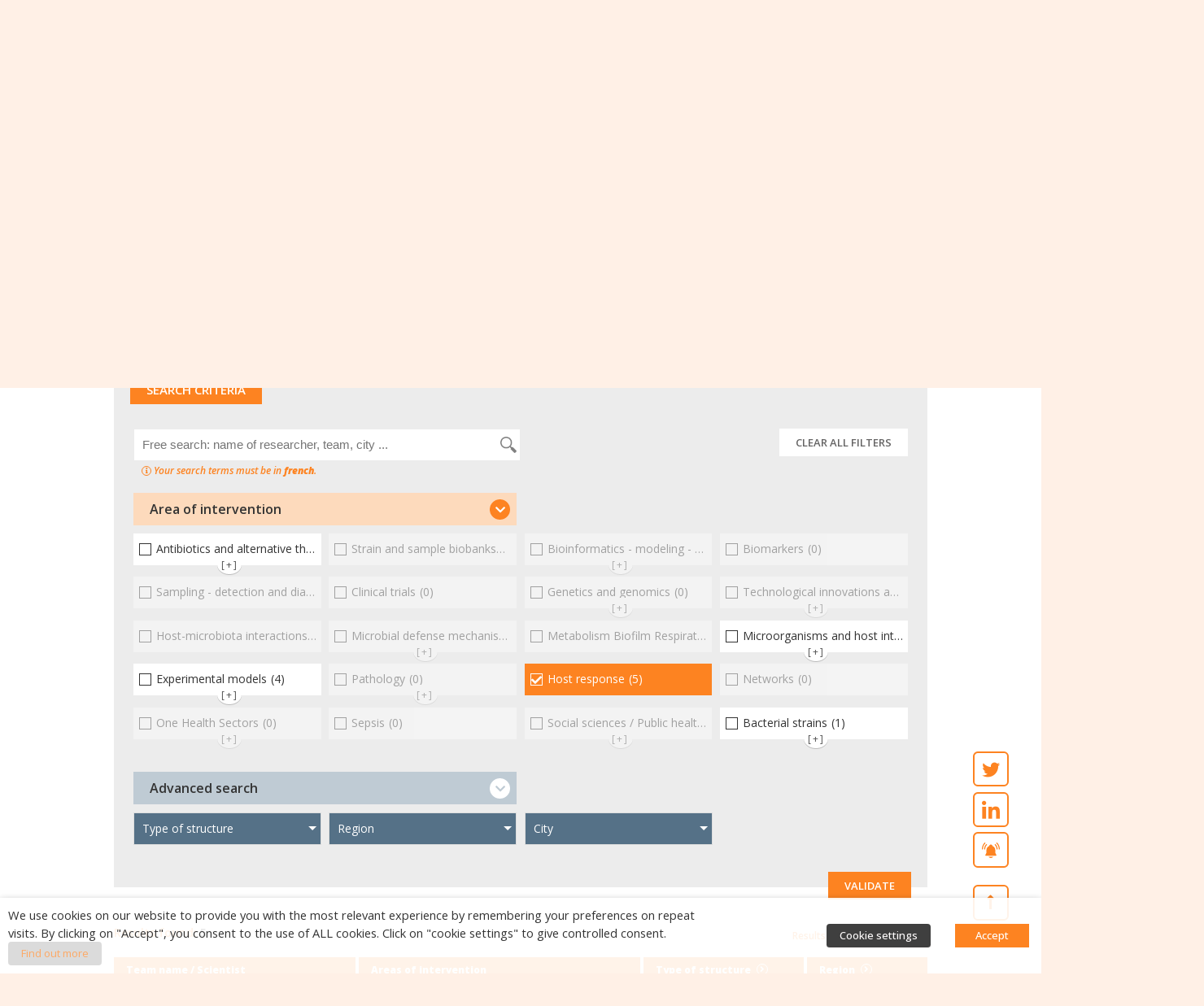

--- FILE ---
content_type: text/html; charset=UTF-8
request_url: https://ppr-antibioresistance.inserm.fr/en/forces-de-recherche-francaises/les-equipes/?_intervention_st=reponse-de-lhote
body_size: 54354
content:
<!DOCTYPE html>
<html lang="en-GB">
<head>
	<meta charset="UTF-8">
	<meta name="viewport" content="width=device-width, initial-scale=1.0, viewport-fit=cover" />		<meta name='robots' content='index, follow, max-image-preview:large, max-snippet:-1, max-video-preview:-1' />
<link rel="alternate" hreflang="fr-fr" href="https://ppr-antibioresistance.inserm.fr/fr/forces-de-recherche-francaises/les-equipes/" />
<link rel="alternate" hreflang="en-gb" href="https://ppr-antibioresistance.inserm.fr/en/forces-de-recherche-francaises/les-equipes/" />
<link rel="alternate" hreflang="x-default" href="https://ppr-antibioresistance.inserm.fr/fr/forces-de-recherche-francaises/les-equipes/" />

	<!-- This site is optimized with the Yoast SEO plugin v22.8 - https://yoast.com/wordpress/plugins/seo/ -->
	<title>Teams - French National ANTIBIOTIC RESISTANCE Portal</title>
	<meta name="description" content="Base des équipes de recherche françaises sur l&#039;antibiorésistance." />
	<link rel="canonical" href="https://ppr-antibioresistance.inserm.fr/en/forces-de-recherche-francaises/les-equipes/" />
	<meta property="og:locale" content="en_GB" />
	<meta property="og:type" content="website" />
	<meta property="og:title" content="Teams - French National ANTIBIOTIC RESISTANCE Portal" />
	<meta property="og:description" content="Base des équipes de recherche françaises sur l&#039;antibiorésistance." />
	<meta property="og:url" content="https://ppr-antibioresistance.inserm.fr/en/forces-de-recherche-francaises/les-equipes/" />
	<meta property="og:site_name" content="French National ANTIBIOTIC RESISTANCE Portal" />
	<meta name="twitter:card" content="summary_large_image" />
	<script type="application/ld+json" class="yoast-schema-graph">{"@context":"https://schema.org","@graph":[{"@type":"CollectionPage","@id":"https://ppr-antibioresistance.inserm.fr/en/forces-de-recherche-francaises/les-equipes/","url":"https://ppr-antibioresistance.inserm.fr/en/forces-de-recherche-francaises/les-equipes/","name":"Teams - French National ANTIBIOTIC RESISTANCE Portal","isPartOf":{"@id":"https://ppr-antibioresistance.inserm.fr/en/#website"},"description":"Base des équipes de recherche françaises sur l'antibiorésistance.","breadcrumb":{"@id":"https://ppr-antibioresistance.inserm.fr/en/forces-de-recherche-francaises/les-equipes/#breadcrumb"},"inLanguage":"en-GB"},{"@type":"BreadcrumbList","@id":"https://ppr-antibioresistance.inserm.fr/en/forces-de-recherche-francaises/les-equipes/#breadcrumb","itemListElement":[{"@type":"ListItem","position":1,"name":"Home","item":"https://ppr-antibioresistance.inserm.fr/en/"},{"@type":"ListItem","position":2,"name":"French research forces","item":"https://ppr-antibioresistance.inserm.fr/en/french-research-forces/"},{"@type":"ListItem","position":3,"name":"Teams"}]},{"@type":"WebSite","@id":"https://ppr-antibioresistance.inserm.fr/en/#website","url":"https://ppr-antibioresistance.inserm.fr/en/","name":"French National ANTIBIOTIC RESISTANCE Portal","description":"INSERM - From science to health","publisher":{"@id":"https://ppr-antibioresistance.inserm.fr/en/#organization"},"potentialAction":[{"@type":"SearchAction","target":{"@type":"EntryPoint","urlTemplate":"https://ppr-antibioresistance.inserm.fr/en/?s={search_term_string}"},"query-input":"required name=search_term_string"}],"inLanguage":"en-GB"},{"@type":"Organization","@id":"https://ppr-antibioresistance.inserm.fr/en/#organization","name":"Inserm","url":"https://ppr-antibioresistance.inserm.fr/en/","logo":{"@type":"ImageObject","inLanguage":"en-GB","@id":"https://ppr-antibioresistance.inserm.fr/en/#/schema/logo/image/","url":"https://ppr-antibioresistance.inserm.fr/wp-content/uploads/2020/05/logo-inserm-ppra.svg","contentUrl":"https://ppr-antibioresistance.inserm.fr/wp-content/uploads/2020/05/logo-inserm-ppra.svg","width":1,"height":1,"caption":"Inserm"},"image":{"@id":"https://ppr-antibioresistance.inserm.fr/en/#/schema/logo/image/"}}]}</script>
	<!-- / Yoast SEO plugin. -->


<link rel="alternate" type="application/rss+xml" title="French National ANTIBIOTIC RESISTANCE Portal &raquo; Feed" href="https://ppr-antibioresistance.inserm.fr/en/feed/" />
<link rel="alternate" type="application/rss+xml" title="French National ANTIBIOTIC RESISTANCE Portal &raquo; Comments Feed" href="https://ppr-antibioresistance.inserm.fr/en/comments/feed/" />
<link rel="alternate" type="application/rss+xml" title="French National ANTIBIOTIC RESISTANCE Portal &raquo; Teams Feed" href="https://ppr-antibioresistance.inserm.fr/en/forces-de-recherche-francaises/les-equipes/feed/" />
<script>
window._wpemojiSettings = {"baseUrl":"https:\/\/s.w.org\/images\/core\/emoji\/15.0.3\/72x72\/","ext":".png","svgUrl":"https:\/\/s.w.org\/images\/core\/emoji\/15.0.3\/svg\/","svgExt":".svg","source":{"concatemoji":"https:\/\/ppr-antibioresistance.inserm.fr\/wp-includes\/js\/wp-emoji-release.min.js?ver=6.5.4"}};
/*! This file is auto-generated */
!function(i,n){var o,s,e;function c(e){try{var t={supportTests:e,timestamp:(new Date).valueOf()};sessionStorage.setItem(o,JSON.stringify(t))}catch(e){}}function p(e,t,n){e.clearRect(0,0,e.canvas.width,e.canvas.height),e.fillText(t,0,0);var t=new Uint32Array(e.getImageData(0,0,e.canvas.width,e.canvas.height).data),r=(e.clearRect(0,0,e.canvas.width,e.canvas.height),e.fillText(n,0,0),new Uint32Array(e.getImageData(0,0,e.canvas.width,e.canvas.height).data));return t.every(function(e,t){return e===r[t]})}function u(e,t,n){switch(t){case"flag":return n(e,"\ud83c\udff3\ufe0f\u200d\u26a7\ufe0f","\ud83c\udff3\ufe0f\u200b\u26a7\ufe0f")?!1:!n(e,"\ud83c\uddfa\ud83c\uddf3","\ud83c\uddfa\u200b\ud83c\uddf3")&&!n(e,"\ud83c\udff4\udb40\udc67\udb40\udc62\udb40\udc65\udb40\udc6e\udb40\udc67\udb40\udc7f","\ud83c\udff4\u200b\udb40\udc67\u200b\udb40\udc62\u200b\udb40\udc65\u200b\udb40\udc6e\u200b\udb40\udc67\u200b\udb40\udc7f");case"emoji":return!n(e,"\ud83d\udc26\u200d\u2b1b","\ud83d\udc26\u200b\u2b1b")}return!1}function f(e,t,n){var r="undefined"!=typeof WorkerGlobalScope&&self instanceof WorkerGlobalScope?new OffscreenCanvas(300,150):i.createElement("canvas"),a=r.getContext("2d",{willReadFrequently:!0}),o=(a.textBaseline="top",a.font="600 32px Arial",{});return e.forEach(function(e){o[e]=t(a,e,n)}),o}function t(e){var t=i.createElement("script");t.src=e,t.defer=!0,i.head.appendChild(t)}"undefined"!=typeof Promise&&(o="wpEmojiSettingsSupports",s=["flag","emoji"],n.supports={everything:!0,everythingExceptFlag:!0},e=new Promise(function(e){i.addEventListener("DOMContentLoaded",e,{once:!0})}),new Promise(function(t){var n=function(){try{var e=JSON.parse(sessionStorage.getItem(o));if("object"==typeof e&&"number"==typeof e.timestamp&&(new Date).valueOf()<e.timestamp+604800&&"object"==typeof e.supportTests)return e.supportTests}catch(e){}return null}();if(!n){if("undefined"!=typeof Worker&&"undefined"!=typeof OffscreenCanvas&&"undefined"!=typeof URL&&URL.createObjectURL&&"undefined"!=typeof Blob)try{var e="postMessage("+f.toString()+"("+[JSON.stringify(s),u.toString(),p.toString()].join(",")+"));",r=new Blob([e],{type:"text/javascript"}),a=new Worker(URL.createObjectURL(r),{name:"wpTestEmojiSupports"});return void(a.onmessage=function(e){c(n=e.data),a.terminate(),t(n)})}catch(e){}c(n=f(s,u,p))}t(n)}).then(function(e){for(var t in e)n.supports[t]=e[t],n.supports.everything=n.supports.everything&&n.supports[t],"flag"!==t&&(n.supports.everythingExceptFlag=n.supports.everythingExceptFlag&&n.supports[t]);n.supports.everythingExceptFlag=n.supports.everythingExceptFlag&&!n.supports.flag,n.DOMReady=!1,n.readyCallback=function(){n.DOMReady=!0}}).then(function(){return e}).then(function(){var e;n.supports.everything||(n.readyCallback(),(e=n.source||{}).concatemoji?t(e.concatemoji):e.wpemoji&&e.twemoji&&(t(e.twemoji),t(e.wpemoji)))}))}((window,document),window._wpemojiSettings);
</script>
<link rel='stylesheet' id='wp-color-picker-css' href='https://ppr-antibioresistance.inserm.fr/wp-admin/css/color-picker.min.css?ver=6.5.4' media='all' />
<style id='wp-emoji-styles-inline-css'>

	img.wp-smiley, img.emoji {
		display: inline !important;
		border: none !important;
		box-shadow: none !important;
		height: 1em !important;
		width: 1em !important;
		margin: 0 0.07em !important;
		vertical-align: -0.1em !important;
		background: none !important;
		padding: 0 !important;
	}
</style>
<link rel='stylesheet' id='wp-block-library-css' href='https://ppr-antibioresistance.inserm.fr/wp-includes/css/dist/block-library/style.min.css?ver=6.5.4' media='all' />
<style id='classic-theme-styles-inline-css'>
/*! This file is auto-generated */
.wp-block-button__link{color:#fff;background-color:#32373c;border-radius:9999px;box-shadow:none;text-decoration:none;padding:calc(.667em + 2px) calc(1.333em + 2px);font-size:1.125em}.wp-block-file__button{background:#32373c;color:#fff;text-decoration:none}
</style>
<style id='global-styles-inline-css'>
body{--wp--preset--color--black: #000000;--wp--preset--color--cyan-bluish-gray: #abb8c3;--wp--preset--color--white: #ffffff;--wp--preset--color--pale-pink: #f78da7;--wp--preset--color--vivid-red: #cf2e2e;--wp--preset--color--luminous-vivid-orange: #ff6900;--wp--preset--color--luminous-vivid-amber: #fcb900;--wp--preset--color--light-green-cyan: #7bdcb5;--wp--preset--color--vivid-green-cyan: #00d084;--wp--preset--color--pale-cyan-blue: #8ed1fc;--wp--preset--color--vivid-cyan-blue: #0693e3;--wp--preset--color--vivid-purple: #9b51e0;--wp--preset--gradient--vivid-cyan-blue-to-vivid-purple: linear-gradient(135deg,rgba(6,147,227,1) 0%,rgb(155,81,224) 100%);--wp--preset--gradient--light-green-cyan-to-vivid-green-cyan: linear-gradient(135deg,rgb(122,220,180) 0%,rgb(0,208,130) 100%);--wp--preset--gradient--luminous-vivid-amber-to-luminous-vivid-orange: linear-gradient(135deg,rgba(252,185,0,1) 0%,rgba(255,105,0,1) 100%);--wp--preset--gradient--luminous-vivid-orange-to-vivid-red: linear-gradient(135deg,rgba(255,105,0,1) 0%,rgb(207,46,46) 100%);--wp--preset--gradient--very-light-gray-to-cyan-bluish-gray: linear-gradient(135deg,rgb(238,238,238) 0%,rgb(169,184,195) 100%);--wp--preset--gradient--cool-to-warm-spectrum: linear-gradient(135deg,rgb(74,234,220) 0%,rgb(151,120,209) 20%,rgb(207,42,186) 40%,rgb(238,44,130) 60%,rgb(251,105,98) 80%,rgb(254,248,76) 100%);--wp--preset--gradient--blush-light-purple: linear-gradient(135deg,rgb(255,206,236) 0%,rgb(152,150,240) 100%);--wp--preset--gradient--blush-bordeaux: linear-gradient(135deg,rgb(254,205,165) 0%,rgb(254,45,45) 50%,rgb(107,0,62) 100%);--wp--preset--gradient--luminous-dusk: linear-gradient(135deg,rgb(255,203,112) 0%,rgb(199,81,192) 50%,rgb(65,88,208) 100%);--wp--preset--gradient--pale-ocean: linear-gradient(135deg,rgb(255,245,203) 0%,rgb(182,227,212) 50%,rgb(51,167,181) 100%);--wp--preset--gradient--electric-grass: linear-gradient(135deg,rgb(202,248,128) 0%,rgb(113,206,126) 100%);--wp--preset--gradient--midnight: linear-gradient(135deg,rgb(2,3,129) 0%,rgb(40,116,252) 100%);--wp--preset--font-size--small: 13px;--wp--preset--font-size--medium: 20px;--wp--preset--font-size--large: 36px;--wp--preset--font-size--x-large: 42px;--wp--preset--spacing--20: 0.44rem;--wp--preset--spacing--30: 0.67rem;--wp--preset--spacing--40: 1rem;--wp--preset--spacing--50: 1.5rem;--wp--preset--spacing--60: 2.25rem;--wp--preset--spacing--70: 3.38rem;--wp--preset--spacing--80: 5.06rem;--wp--preset--shadow--natural: 6px 6px 9px rgba(0, 0, 0, 0.2);--wp--preset--shadow--deep: 12px 12px 50px rgba(0, 0, 0, 0.4);--wp--preset--shadow--sharp: 6px 6px 0px rgba(0, 0, 0, 0.2);--wp--preset--shadow--outlined: 6px 6px 0px -3px rgba(255, 255, 255, 1), 6px 6px rgba(0, 0, 0, 1);--wp--preset--shadow--crisp: 6px 6px 0px rgba(0, 0, 0, 1);}:where(.is-layout-flex){gap: 0.5em;}:where(.is-layout-grid){gap: 0.5em;}body .is-layout-flex{display: flex;}body .is-layout-flex{flex-wrap: wrap;align-items: center;}body .is-layout-flex > *{margin: 0;}body .is-layout-grid{display: grid;}body .is-layout-grid > *{margin: 0;}:where(.wp-block-columns.is-layout-flex){gap: 2em;}:where(.wp-block-columns.is-layout-grid){gap: 2em;}:where(.wp-block-post-template.is-layout-flex){gap: 1.25em;}:where(.wp-block-post-template.is-layout-grid){gap: 1.25em;}.has-black-color{color: var(--wp--preset--color--black) !important;}.has-cyan-bluish-gray-color{color: var(--wp--preset--color--cyan-bluish-gray) !important;}.has-white-color{color: var(--wp--preset--color--white) !important;}.has-pale-pink-color{color: var(--wp--preset--color--pale-pink) !important;}.has-vivid-red-color{color: var(--wp--preset--color--vivid-red) !important;}.has-luminous-vivid-orange-color{color: var(--wp--preset--color--luminous-vivid-orange) !important;}.has-luminous-vivid-amber-color{color: var(--wp--preset--color--luminous-vivid-amber) !important;}.has-light-green-cyan-color{color: var(--wp--preset--color--light-green-cyan) !important;}.has-vivid-green-cyan-color{color: var(--wp--preset--color--vivid-green-cyan) !important;}.has-pale-cyan-blue-color{color: var(--wp--preset--color--pale-cyan-blue) !important;}.has-vivid-cyan-blue-color{color: var(--wp--preset--color--vivid-cyan-blue) !important;}.has-vivid-purple-color{color: var(--wp--preset--color--vivid-purple) !important;}.has-black-background-color{background-color: var(--wp--preset--color--black) !important;}.has-cyan-bluish-gray-background-color{background-color: var(--wp--preset--color--cyan-bluish-gray) !important;}.has-white-background-color{background-color: var(--wp--preset--color--white) !important;}.has-pale-pink-background-color{background-color: var(--wp--preset--color--pale-pink) !important;}.has-vivid-red-background-color{background-color: var(--wp--preset--color--vivid-red) !important;}.has-luminous-vivid-orange-background-color{background-color: var(--wp--preset--color--luminous-vivid-orange) !important;}.has-luminous-vivid-amber-background-color{background-color: var(--wp--preset--color--luminous-vivid-amber) !important;}.has-light-green-cyan-background-color{background-color: var(--wp--preset--color--light-green-cyan) !important;}.has-vivid-green-cyan-background-color{background-color: var(--wp--preset--color--vivid-green-cyan) !important;}.has-pale-cyan-blue-background-color{background-color: var(--wp--preset--color--pale-cyan-blue) !important;}.has-vivid-cyan-blue-background-color{background-color: var(--wp--preset--color--vivid-cyan-blue) !important;}.has-vivid-purple-background-color{background-color: var(--wp--preset--color--vivid-purple) !important;}.has-black-border-color{border-color: var(--wp--preset--color--black) !important;}.has-cyan-bluish-gray-border-color{border-color: var(--wp--preset--color--cyan-bluish-gray) !important;}.has-white-border-color{border-color: var(--wp--preset--color--white) !important;}.has-pale-pink-border-color{border-color: var(--wp--preset--color--pale-pink) !important;}.has-vivid-red-border-color{border-color: var(--wp--preset--color--vivid-red) !important;}.has-luminous-vivid-orange-border-color{border-color: var(--wp--preset--color--luminous-vivid-orange) !important;}.has-luminous-vivid-amber-border-color{border-color: var(--wp--preset--color--luminous-vivid-amber) !important;}.has-light-green-cyan-border-color{border-color: var(--wp--preset--color--light-green-cyan) !important;}.has-vivid-green-cyan-border-color{border-color: var(--wp--preset--color--vivid-green-cyan) !important;}.has-pale-cyan-blue-border-color{border-color: var(--wp--preset--color--pale-cyan-blue) !important;}.has-vivid-cyan-blue-border-color{border-color: var(--wp--preset--color--vivid-cyan-blue) !important;}.has-vivid-purple-border-color{border-color: var(--wp--preset--color--vivid-purple) !important;}.has-vivid-cyan-blue-to-vivid-purple-gradient-background{background: var(--wp--preset--gradient--vivid-cyan-blue-to-vivid-purple) !important;}.has-light-green-cyan-to-vivid-green-cyan-gradient-background{background: var(--wp--preset--gradient--light-green-cyan-to-vivid-green-cyan) !important;}.has-luminous-vivid-amber-to-luminous-vivid-orange-gradient-background{background: var(--wp--preset--gradient--luminous-vivid-amber-to-luminous-vivid-orange) !important;}.has-luminous-vivid-orange-to-vivid-red-gradient-background{background: var(--wp--preset--gradient--luminous-vivid-orange-to-vivid-red) !important;}.has-very-light-gray-to-cyan-bluish-gray-gradient-background{background: var(--wp--preset--gradient--very-light-gray-to-cyan-bluish-gray) !important;}.has-cool-to-warm-spectrum-gradient-background{background: var(--wp--preset--gradient--cool-to-warm-spectrum) !important;}.has-blush-light-purple-gradient-background{background: var(--wp--preset--gradient--blush-light-purple) !important;}.has-blush-bordeaux-gradient-background{background: var(--wp--preset--gradient--blush-bordeaux) !important;}.has-luminous-dusk-gradient-background{background: var(--wp--preset--gradient--luminous-dusk) !important;}.has-pale-ocean-gradient-background{background: var(--wp--preset--gradient--pale-ocean) !important;}.has-electric-grass-gradient-background{background: var(--wp--preset--gradient--electric-grass) !important;}.has-midnight-gradient-background{background: var(--wp--preset--gradient--midnight) !important;}.has-small-font-size{font-size: var(--wp--preset--font-size--small) !important;}.has-medium-font-size{font-size: var(--wp--preset--font-size--medium) !important;}.has-large-font-size{font-size: var(--wp--preset--font-size--large) !important;}.has-x-large-font-size{font-size: var(--wp--preset--font-size--x-large) !important;}
.wp-block-navigation a:where(:not(.wp-element-button)){color: inherit;}
:where(.wp-block-post-template.is-layout-flex){gap: 1.25em;}:where(.wp-block-post-template.is-layout-grid){gap: 1.25em;}
:where(.wp-block-columns.is-layout-flex){gap: 2em;}:where(.wp-block-columns.is-layout-grid){gap: 2em;}
.wp-block-pullquote{font-size: 1.5em;line-height: 1.6;}
</style>
<link rel='stylesheet' id='wpml-blocks-css' href='https://ppr-antibioresistance.inserm.fr/wp-content/plugins/sitepress-multilingual-cms/dist/css/blocks/styles.css?ver=4.6.11' media='all' />
<link rel='stylesheet' id='pb-accordion-blocks-style-css' href='https://ppr-antibioresistance.inserm.fr/wp-content/plugins/accordion-blocks/build/index.css?ver=1.5.0' media='all' />
<link rel='stylesheet' id='email-subscribers-css' href='https://ppr-antibioresistance.inserm.fr/wp-content/plugins/email-subscribers-premium/lite/public/css/email-subscribers-public.css?ver=5.4.13' media='all' />
<link rel='stylesheet' id='cookie-law-info-css' href='https://ppr-antibioresistance.inserm.fr/wp-content/plugins/webtoffee-gdpr-cookie-consent/public/css/cookie-law-info-public.css?ver=2.3.4' media='all' />
<link rel='stylesheet' id='cookie-law-info-gdpr-css' href='https://ppr-antibioresistance.inserm.fr/wp-content/plugins/webtoffee-gdpr-cookie-consent/public/css/cookie-law-info-gdpr.css?ver=2.3.4' media='all' />
<style id='cookie-law-info-gdpr-inline-css'>
.cli-modal-content, .cli-tab-content { background-color: #ffffff; }.cli-privacy-content-text, .cli-modal .cli-modal-dialog, .cli-tab-container p, a.cli-privacy-readmore { color: #000000; }.cli-tab-header { background-color: #f2f2f2; }.cli-tab-header, .cli-tab-header a.cli-nav-link,span.cli-necessary-caption,.cli-switch .cli-slider:after { color: #000000; }.cli-switch .cli-slider:before { background-color: #ffffff; }.cli-switch input:checked + .cli-slider:before { background-color: #ffffff; }.cli-switch .cli-slider { background-color: #e3e1e8; }.cli-switch input:checked + .cli-slider { background-color: #28a745; }.cli-modal-close svg { fill: #000000; }.cli-tab-footer .wt-cli-privacy-accept-all-btn { background-color: #00acad; color: #ffffff}.cli-tab-footer .wt-cli-privacy-accept-btn { background-color: #00acad; color: #ffffff}.cli-tab-header a:before{ border-right: 1px solid #000000; border-bottom: 1px solid #000000; }
</style>
<link rel='stylesheet' id='wpml-legacy-horizontal-list-0-css' href='https://ppr-antibioresistance.inserm.fr/wp-content/plugins/sitepress-multilingual-cms/templates/language-switchers/legacy-list-horizontal/style.min.css?ver=1' media='all' />
<link rel='stylesheet' id='ppra-inserm-style-css' href='https://ppr-antibioresistance.inserm.fr/wp-content/themes/ppra-inserm/style.css?ver=1.7.2' media='all' />
<link rel='stylesheet' id='elementor-icons-css' href='https://ppr-antibioresistance.inserm.fr/wp-content/plugins/elementor/assets/lib/eicons/css/elementor-icons.min.css?ver=5.30.0' media='all' />
<link rel='stylesheet' id='elementor-frontend-css' href='https://ppr-antibioresistance.inserm.fr/wp-content/plugins/elementor/assets/css/frontend.min.css?ver=3.23.1' media='all' />
<style id='elementor-frontend-inline-css'>
.elementor-10607 .elementor-element.elementor-element-911499c .elementor-button{background-color:var(--main-color-red);}
</style>
<link rel='stylesheet' id='swiper-css' href='https://ppr-antibioresistance.inserm.fr/wp-content/plugins/elementor/assets/lib/swiper/v8/css/swiper.min.css?ver=8.4.5' media='all' />
<link rel='stylesheet' id='elementor-post-69-css' href='https://ppr-antibioresistance.inserm.fr/wp-content/uploads/elementor/css/post-69.css?ver=1761209867' media='all' />
<link rel='stylesheet' id='dce-style-css' href='https://ppr-antibioresistance.inserm.fr/wp-content/plugins/dynamic-content-for-elementor/assets/css/style.min.css?ver=2.8.1' media='all' />
<link rel='stylesheet' id='dashicons-css' href='https://ppr-antibioresistance.inserm.fr/wp-includes/css/dashicons.min.css?ver=6.5.4' media='all' />
<link rel='stylesheet' id='elementor-pro-css' href='https://ppr-antibioresistance.inserm.fr/wp-content/plugins/elementor-pro/assets/css/frontend.min.css?ver=3.7.4' media='all' />
<link rel='stylesheet' id='elementor-post-10607-css' href='https://ppr-antibioresistance.inserm.fr/wp-content/uploads/elementor/css/post-10607.css?ver=1761209868' media='all' />
<link rel='stylesheet' id='elementor-post-10609-css' href='https://ppr-antibioresistance.inserm.fr/wp-content/uploads/elementor/css/post-10609.css?ver=1761209868' media='all' />
<link rel='stylesheet' id='elementor-post-10625-css' href='https://ppr-antibioresistance.inserm.fr/wp-content/uploads/elementor/css/post-10625.css?ver=1761210727' media='all' />
<link rel='stylesheet' id='elementor-icons-ekiticons-css' href='https://ppr-antibioresistance.inserm.fr/wp-content/plugins/elementskit-lite/modules/elementskit-icon-pack/assets/css/ekiticons.css?ver=3.2.1' media='all' />
<link rel='stylesheet' id='es_starter_main_css-css' href='https://ppr-antibioresistance.inserm.fr/wp-content/plugins/email-subscribers-premium/starter/assets/css/starter-main.css?ver=5.4.13' media='all' />
<link rel='stylesheet' id='es_pro_main_css-css' href='https://ppr-antibioresistance.inserm.fr/wp-content/plugins/email-subscribers-premium/pro/assets/css/pro-main.css?ver=5.4.13' media='all' />
<link rel='stylesheet' id='acf-global-css' href='https://ppr-antibioresistance.inserm.fr/wp-content/plugins/advanced-custom-fields-pro/assets/build/css/acf-global.css?ver=6.0.7' media='all' />
<link rel='stylesheet' id='acf-input-css' href='https://ppr-antibioresistance.inserm.fr/wp-content/plugins/advanced-custom-fields-pro/assets/build/css/acf-input.css?ver=6.0.7' media='all' />
<link rel='stylesheet' id='acf-pro-input-css' href='https://ppr-antibioresistance.inserm.fr/wp-content/plugins/advanced-custom-fields-pro/assets/build/css/pro/acf-pro-input.css?ver=6.0.7' media='all' />
<link rel='stylesheet' id='select2-css' href='https://ppr-antibioresistance.inserm.fr/wp-content/plugins/ultimate-member/assets/libs/select2/select2.min.css?ver=4.0.13' media='all' />
<link rel='stylesheet' id='acf-datepicker-css' href='https://ppr-antibioresistance.inserm.fr/wp-content/plugins/advanced-custom-fields-pro/assets/inc/datepicker/jquery-ui.min.css?ver=1.11.4' media='all' />
<link rel='stylesheet' id='acf-timepicker-css' href='https://ppr-antibioresistance.inserm.fr/wp-content/plugins/advanced-custom-fields-pro/assets/inc/timepicker/jquery-ui-timepicker-addon.min.css?ver=1.6.1' media='all' />
<link rel='stylesheet' id='ekit-widget-styles-css' href='https://ppr-antibioresistance.inserm.fr/wp-content/plugins/elementskit-lite/widgets/init/assets/css/widget-styles.css?ver=3.2.1' media='all' />
<link rel='stylesheet' id='ekit-responsive-css' href='https://ppr-antibioresistance.inserm.fr/wp-content/plugins/elementskit-lite/widgets/init/assets/css/responsive.css?ver=3.2.1' media='all' />
<link rel='stylesheet' id='um_modal-css' href='https://ppr-antibioresistance.inserm.fr/wp-content/plugins/ultimate-member/assets/css/um-modal.min.css?ver=2.10.5' media='all' />
<link rel='stylesheet' id='um_responsive-css' href='https://ppr-antibioresistance.inserm.fr/wp-content/plugins/ultimate-member/assets/css/um-responsive.min.css?ver=2.10.5' media='all' />
<link rel='stylesheet' id='ppra-inserm-custom-um-css' href='https://ppr-antibioresistance.inserm.fr/wp-content/themes/ppra-inserm/css/ultimate-member-ppra.css?ver=1.7.2' media='all' />
<link rel='stylesheet' id='ppra-inserm-custom-bf-css' href='https://ppr-antibioresistance.inserm.fr/wp-content/themes/ppra-inserm/css/buddyforms-ppra.css?ver=1.7.2' media='all' />
<link rel='stylesheet' id='buttons-css' href='https://ppr-antibioresistance.inserm.fr/wp-includes/css/buttons.min.css?ver=6.5.4' media='all' />
<link rel='stylesheet' id='mediaelement-css' href='https://ppr-antibioresistance.inserm.fr/wp-includes/js/mediaelement/mediaelementplayer-legacy.min.css?ver=4.2.17' media='all' />
<link rel='stylesheet' id='wp-mediaelement-css' href='https://ppr-antibioresistance.inserm.fr/wp-includes/js/mediaelement/wp-mediaelement.min.css?ver=6.5.4' media='all' />
<link rel='stylesheet' id='media-views-css' href='https://ppr-antibioresistance.inserm.fr/wp-includes/css/media-views.min.css?ver=6.5.4' media='all' />
<link rel='stylesheet' id='imgareaselect-css' href='https://ppr-antibioresistance.inserm.fr/wp-includes/js/imgareaselect/imgareaselect.css?ver=0.9.8' media='all' />
<link rel='stylesheet' id='gdpr-agreement-css' href='https://ppr-antibioresistance.inserm.fr/wp-content/plugins/buddyforms-premium/assets/css/gdpr.css?ver=6.5.4' media='all' />
<link rel='stylesheet' id='buddyforms-moderation-css' href='https://ppr-antibioresistance.inserm.fr/wp-content/plugins/buddyforms-review/assets/css/buddyforms-moderation.css?ver=1.5.1' media='all' />
<link rel='stylesheet' id='buddyforms-tk-icons-css' href='https://ppr-antibioresistance.inserm.fr/wp-content/plugins/buddyforms-premium/assets/resources/tk_icons/style.css?ver=6.5.4' media='all' />
<link rel='stylesheet' id='google-fonts-1-css' href='https://fonts.googleapis.com/css?family=Open+Sans%3A100%2C100italic%2C200%2C200italic%2C300%2C300italic%2C400%2C400italic%2C500%2C500italic%2C600%2C600italic%2C700%2C700italic%2C800%2C800italic%2C900%2C900italic&#038;display=auto&#038;ver=6.5.4' media='all' />
<link rel='stylesheet' id='elementor-icons-shared-0-css' href='https://ppr-antibioresistance.inserm.fr/wp-content/plugins/elementor/assets/lib/font-awesome/css/fontawesome.min.css?ver=5.15.3' media='all' />
<link rel='stylesheet' id='elementor-icons-fa-solid-css' href='https://ppr-antibioresistance.inserm.fr/wp-content/plugins/elementor/assets/lib/font-awesome/css/solid.min.css?ver=5.15.3' media='all' />
<link rel='stylesheet' id='elementor-icons-fa-brands-css' href='https://ppr-antibioresistance.inserm.fr/wp-content/plugins/elementor/assets/lib/font-awesome/css/brands.min.css?ver=5.15.3' media='all' />
<link rel="preconnect" href="https://fonts.gstatic.com/" crossorigin><script src="https://ppr-antibioresistance.inserm.fr/wp-includes/js/jquery/jquery.min.js?ver=3.7.1" id="jquery-core-js"></script>
<script src="https://ppr-antibioresistance.inserm.fr/wp-includes/js/jquery/jquery-migrate.min.js?ver=3.4.1" id="jquery-migrate-js"></script>
<script src="https://ppr-antibioresistance.inserm.fr/wp-includes/js/jquery/ui/core.min.js?ver=1.13.2" id="jquery-ui-core-js"></script>
<script src="https://ppr-antibioresistance.inserm.fr/wp-includes/js/jquery/ui/mouse.min.js?ver=1.13.2" id="jquery-ui-mouse-js"></script>
<script src="https://ppr-antibioresistance.inserm.fr/wp-includes/js/jquery/ui/draggable.min.js?ver=1.13.2" id="jquery-ui-draggable-js"></script>
<script src="https://ppr-antibioresistance.inserm.fr/wp-includes/js/jquery/ui/slider.min.js?ver=1.13.2" id="jquery-ui-slider-js"></script>
<script src="https://ppr-antibioresistance.inserm.fr/wp-includes/js/jquery/jquery.ui.touch-punch.js?ver=0.2.2" id="jquery-touch-punch-js"></script>
<script src="https://ppr-antibioresistance.inserm.fr/wp-admin/js/iris.min.js?ver=6.5.4" id="iris-js"></script>
<script src="https://ppr-antibioresistance.inserm.fr/wp-includes/js/dist/vendor/wp-polyfill-inert.min.js?ver=3.1.2" id="wp-polyfill-inert-js"></script>
<script src="https://ppr-antibioresistance.inserm.fr/wp-includes/js/dist/vendor/regenerator-runtime.min.js?ver=0.14.0" id="regenerator-runtime-js"></script>
<script src="https://ppr-antibioresistance.inserm.fr/wp-includes/js/dist/vendor/wp-polyfill.min.js?ver=3.15.0" id="wp-polyfill-js"></script>
<script src="https://ppr-antibioresistance.inserm.fr/wp-includes/js/dist/hooks.min.js?ver=2810c76e705dd1a53b18" id="wp-hooks-js"></script>
<script src="https://ppr-antibioresistance.inserm.fr/wp-includes/js/dist/i18n.min.js?ver=5e580eb46a90c2b997e6" id="wp-i18n-js"></script>
<script id="wp-i18n-js-after">
wp.i18n.setLocaleData( { 'text direction\u0004ltr': [ 'ltr' ] } );
</script>
<script id="wp-color-picker-js-extra">
var wpColorPickerL10n = {"clear":"Clear","defaultString":"Default","pick":"Select Color"};
</script>
<script id="wp-color-picker-js-translations">
( function( domain, translations ) {
	var localeData = translations.locale_data[ domain ] || translations.locale_data.messages;
	localeData[""].domain = domain;
	wp.i18n.setLocaleData( localeData, domain );
} )( "default", {"translation-revision-date":"2024-05-02 19:22:48+0000","generator":"GlotPress\/4.0.1","domain":"messages","locale_data":{"messages":{"":{"domain":"messages","plural-forms":"nplurals=2; plural=n != 1;","lang":"en_GB"},"Clear color":["Clear colour"],"Select default color":["Select default colour"],"Color value":["Colour value"],"Select Color":["Select Colour"],"Clear":["Clear"],"Default":["Default"]}},"comment":{"reference":"wp-admin\/js\/color-picker.js"}} );
</script>
<script src="https://ppr-antibioresistance.inserm.fr/wp-admin/js/color-picker.min.js?ver=6.5.4" id="wp-color-picker-js"></script>
<script id="wpml-cookie-js-extra">
var wpml_cookies = {"wp-wpml_current_language":{"value":"en","expires":1,"path":"\/"}};
var wpml_cookies = {"wp-wpml_current_language":{"value":"en","expires":1,"path":"\/"}};
var wpml_cookies = {"wp-wpml_current_language":{"value":"en","expires":1,"path":"\/"}};
</script>
<script src="https://ppr-antibioresistance.inserm.fr/wp-content/plugins/sitepress-multilingual-cms/res/js/cookies/language-cookie.js?ver=4.6.11" id="wpml-cookie-js" defer data-wp-strategy="defer"></script>
<script id="cookie-law-info-js-extra">
var Cli_Data = {"nn_cookie_ids":["_pk_ses.1.8d15","_pk_id.1.8d15","_GPSLSC",""],"non_necessary_cookies":{"performance":["_GPSLSC"],"stats":["_pk_ses.1.8d15","_pk_id.1.8d15","Matomo Analytics"]},"cookielist":{"necessary":{"id":2,"status":true,"title":"Necessary","strict":true,"default_state":false,"ccpa_optout":false,"loadonstart":true},"performance":{"id":1340,"status":true,"title":"Performance","strict":false,"default_state":true,"ccpa_optout":false,"loadonstart":false},"stats":{"id":3,"status":true,"title":"Statistics","strict":false,"default_state":true,"ccpa_optout":false,"loadonstart":true}},"ajax_url":"https:\/\/ppr-antibioresistance.inserm.fr\/wp-admin\/admin-ajax.php","current_lang":"en","security":"fcecedb62e","eu_countries":["GB"],"geoIP":"disabled","use_custom_geolocation_api":"","custom_geolocation_api":"https:\/\/geoip.cookieyes.com\/geoip\/checker\/result.php","consentVersion":"6","strictlyEnabled":["necessary","obligatoire"],"cookieDomain":"","privacy_length":"250","ccpaEnabled":"","ccpaRegionBased":"","ccpaBarEnabled":"","ccpaType":"gdpr","triggerDomRefresh":""};
var log_object = {"ajax_url":"https:\/\/ppr-antibioresistance.inserm.fr\/wp-admin\/admin-ajax.php"};
</script>
<script src="https://ppr-antibioresistance.inserm.fr/wp-content/plugins/webtoffee-gdpr-cookie-consent/public/js/cookie-law-info-public.js?ver=2.3.4" id="cookie-law-info-js"></script>
<script src="https://ppr-antibioresistance.inserm.fr/wp-includes/js/jquery/ui/sortable.min.js?ver=1.13.2" id="jquery-ui-sortable-js"></script>
<script src="https://ppr-antibioresistance.inserm.fr/wp-includes/js/jquery/ui/resizable.min.js?ver=1.13.2" id="jquery-ui-resizable-js"></script>
<script src="https://ppr-antibioresistance.inserm.fr/wp-content/plugins/advanced-custom-fields-pro/assets/build/js/acf.min.js?ver=6.0.7" id="acf-js"></script>
<script src="https://ppr-antibioresistance.inserm.fr/wp-content/plugins/advanced-custom-fields-pro/assets/build/js/acf-input.min.js?ver=6.0.7" id="acf-input-js"></script>
<script src="https://ppr-antibioresistance.inserm.fr/wp-content/plugins/advanced-custom-fields-pro/assets/build/js/pro/acf-pro-input.min.js?ver=6.0.7" id="acf-pro-input-js"></script>
<script src="https://ppr-antibioresistance.inserm.fr/wp-includes/js/jquery/ui/datepicker.min.js?ver=1.13.2" id="jquery-ui-datepicker-js"></script>
<script id="jquery-ui-datepicker-js-after">
jQuery(function(jQuery){jQuery.datepicker.setDefaults({"closeText":"Close","currentText":"Today","monthNames":["January","February","March","April","May","June","July","August","September","October","November","December"],"monthNamesShort":["Jan","Feb","Mar","Apr","May","Jun","Jul","Aug","Sep","Oct","Nov","Dec"],"nextText":"Next","prevText":"Previous","dayNames":["Sunday","Monday","Tuesday","Wednesday","Thursday","Friday","Saturday"],"dayNamesShort":["Sun","Mon","Tue","Wed","Thu","Fri","Sat"],"dayNamesMin":["S","M","T","W","T","F","S"],"dateFormat":"d MM yy","firstDay":1,"isRTL":false});});
</script>
<script id="buddyforms-js-js-extra">
var buddyformsGlobal = {"admin_url":"https:\/\/ppr-antibioresistance.inserm.fr\/wp-admin\/admin-ajax.php","assets":{"select2_js":"https:\/\/ppr-antibioresistance.inserm.fr\/wp-content\/plugins\/buddyforms-premium\/assets\/resources\/select2\/dist\/js\/select2.min.js","select2_css":"https:\/\/ppr-antibioresistance.inserm.fr\/wp-content\/plugins\/buddyforms-premium\/assets\/resources\/select2\/dist\/css\/select2.min.css"},"ajaxnonce":"d9146246ca","buddyforms_gdpr_localize":{"gdpr_success":"Your enquiry have been submitted. Check your email to validate your data request.","gdpr_errors":"Some errors occurred:"},"current_screen":"","is_admin":"","localize":{"error_strings":{"error_string_start":"The following","error_string_singular":"error was","error_string_plural":"errors were","error_string_end":"found: "},"bf_trans":[{"msgid":"The following","msgstr":"The following"},{"msgid":"error was","msgstr":"error was"},{"msgid":"errors were","msgstr":"errors were"},{"msgid":"found: ","msgstr":"found: "},{"msgid":"Delete Permanently","msgstr":"Delete Permanently"},{"msgid":"Use a few words, avoid common phrases","msgstr":"Use a few words, avoid common phrases"},{"msgid":"No need for symbols, digits, or uppercase letters","msgstr":"No need for symbols, digits, or uppercase letters"},{"msgid":"Add another word or two. Uncommon words are better.","msgstr":"Add another word or two. Uncommon words are better."},{"msgid":"Straight rows of keys are easy to guess","msgstr":"Short keyboard patterns are easy to guess"},{"msgid":"Short keyboard patterns are easy to guess","msgstr":"Short keyboard patterns are easy to guess"},{"msgid":"Use a longer keyboard pattern with more turns","msgstr":"Use a longer keyboard pattern with more turns"},{"msgid":"Repeats like \"aaa\" are easy to guess","msgstr":"Repeats like \"aaa\" are easy to guess"},{"msgid":"Repeats like \"abcabcabc\" are only slightly harder to guess than \"abc\"","msgstr":"Repeats like \"abcabcabc\" are only slightly harder to guess than \"abc\""},{"msgid":"Avoid repeated words and characters","msgstr":"Avoid repeated words and characters"},{"msgid":"Sequences like abc or 6543 are easy to guess","msgstr":"Sequences like abc or 6543 are easy to guess"},{"msgid":"Recent years are easy to guess","msgstr":"Recent years are easy to guess"},{"msgid":"Avoid recent years","msgstr":"Avoid recent years"},{"msgid":"Avoid years that are associated with you","msgstr":"Avoid years that are associated with you"},{"msgid":"Dates are often easy to guess","msgstr":"Dates are often easy to guess"},{"msgid":"Avoid dates and years that are associated with you","msgstr":"Avoid dates and years that are associated with you"},{"msgid":"This is a top-10 common password","msgstr":"This is a top-10 common password"},{"msgid":"This is a top-100 common password","msgstr":"This is a top-100 common password"},{"msgid":"This is a very common password","msgstr":"This is a very common password"},{"msgid":"This is similar to a commonly used password","msgstr":"This is similar to a commonly used password"},{"msgid":"A word by itself is easy to guess","msgstr":"A word by itself is easy to guess"},{"msgid":"Names and surnames by themselves are easy to guess","msgstr":"Names and surnames by themselves are easy to guess"},{"msgid":"Common names and surnames are easy to guess","msgstr":"Common names and surnames are easy to guess"},{"msgid":"Capitalization doesn't help very much","msgstr":"Capitalization doesn't help very much"},{"msgid":"All-uppercase is almost as easy to guess as all-lowercase","msgstr":"All-uppercase is almost as easy to guess as all-lowercase"},{"msgid":"Reversed words aren't much harder to guess","msgstr":"Reversed words aren't much harder to guess"},{"msgid":"Predictable substitutions like '@' instead of 'a' don't help very much","msgstr":"Predictable substitutions like '@' instead of 'a' don't help very much"},{"msgid":"Avoid sequences","msgstr":"Avoid sequences"},{"msgid":"Warning: ","msgstr":"Warning: "},{"msgid":"Suggestions: ","msgstr":"Suggestions: "}],"upload":{"submitButton":"Upload in progress","dictMaxFilesExceeded":"You can not upload any more files.","dictRemoveFile":"Remove file","dictCancelUploadConfirmation":"Are you sure you want to cancel this upload?","dictCancelUpload":"Cancel upload","dictResponseError":"Server responded with {{statusCode}} code.","dictInvalidFileType":"You can't upload files of this type.","dictFileTooBig":"File is too big ({{filesize}}MiB). Max filesize: {{maxFilesize}}MiB.","dictFallbackMessage":"Your browser does not support drag'n'drop file uploads.","dictDefaultMessage":"Drop files here to upload"}},"delete_text":"Delete Permanently","tb_pathToImage":"\/wp-includes\/js\/thickbox\/loadingAnimation.gif","pwsL10n":{"empty":"Strength indicator","short":"Short: Your password is too short.","bad":"Password Strength: Weak","good":"Password Strength: OK","strong":"Password Strength: Strong","mismatch":"Mismatch","hint_text":"Hint: The password should be at least twelve characters long. To make it stronger, use upper and lower case letters, numbers, and symbols like ! \\\" ? $ % ^ &amp; ).","required_strength":3}};
</script>
<script src="https://ppr-antibioresistance.inserm.fr/wp-content/plugins/buddyforms-premium/assets/js/buddyforms.js?ver=6.5.4" id="buddyforms-js-js"></script>
<script src="https://ppr-antibioresistance.inserm.fr/wp-content/plugins/buddyforms-acf//assets/js/buddyforms-acf.js?ver=1.3.16" id="buddyforms-acf-js-js"></script>
<script src="https://ppr-antibioresistance.inserm.fr/wp-content/plugins/advanced-custom-fields-pro/assets/inc/timepicker/jquery-ui-timepicker-addon.min.js?ver=1.6.1" id="acf-timepicker-js"></script>
<script src="https://ppr-antibioresistance.inserm.fr/wp-content/plugins/advanced-custom-fields-pro/assets/inc/color-picker-alpha/wp-color-picker-alpha.js?ver=3.0.0" id="acf-color-picker-alpha-js"></script>
<script src="https://ppr-antibioresistance.inserm.fr/wp-content/plugins/ultimate-member/assets/js/um-gdpr.min.js?ver=2.10.5" id="um-gdpr-js"></script>
<script id="zxcvbn-async-js-extra">
var _zxcvbnSettings = {"src":"https:\/\/ppr-antibioresistance.inserm.fr\/wp-includes\/js\/zxcvbn.min.js"};
</script>
<script src="https://ppr-antibioresistance.inserm.fr/wp-includes/js/zxcvbn-async.min.js?ver=1.0" id="zxcvbn-async-js"></script>
<script id="utils-js-extra">
var userSettings = {"url":"\/","uid":"0","time":"1768813256","secure":"1"};
</script>
<script src="https://ppr-antibioresistance.inserm.fr/wp-includes/js/utils.min.js?ver=6.5.4" id="utils-js"></script>
<script src="https://ppr-antibioresistance.inserm.fr/wp-includes/js/plupload/moxie.min.js?ver=1.3.5" id="moxiejs-js"></script>
<script src="https://ppr-antibioresistance.inserm.fr/wp-includes/js/plupload/plupload.min.js?ver=2.1.9" id="plupload-js"></script>
<!--[if lt IE 8]>
<script src="https://ppr-antibioresistance.inserm.fr/wp-includes/js/json2.min.js?ver=2015-05-03" id="json2-js"></script>
<![endif]-->
<script src="https://ppr-antibioresistance.inserm.fr/wp-content/plugins/buddyforms-premium/assets/resources/jquery.validate.min.js?ver=6.5.4" id="jquery-validation-js"></script>
<script src="https://ppr-antibioresistance.inserm.fr/wp-content/plugins/buddyforms-premium/assets/resources/garlicjs/garlic.js?ver=6.5.4" id="jquery-garlicjs-js"></script>
<script src="https://ppr-antibioresistance.inserm.fr/wp-content/plugins/buddyforms-premium/assets/resources/loadingoverlay/loadingoverlay.min.js?ver=6.5.4" id="buddyforms-loadingoverlay-js"></script>
<script id="buddyforms-moderation-js-extra">
var buddyformsModeration = {"ajax":"https:\/\/ppr-antibioresistance.inserm.fr\/wp-admin\/admin-ajax.php","nonce":"2423e05791","il18n":{"approve":"Approve this Post","select_moderator":"Please select a Moderator"}};
</script>
<script src="https://ppr-antibioresistance.inserm.fr/wp-content/plugins/buddyforms-review/assets/js/buddyforms-moderation.js?ver=1.5.1" id="buddyforms-moderation-js"></script>
<link rel="https://api.w.org/" href="https://ppr-antibioresistance.inserm.fr/en/wp-json/" /><link rel="EditURI" type="application/rsd+xml" title="RSD" href="https://ppr-antibioresistance.inserm.fr/xmlrpc.php?rsd" />
<meta name="generator" content="WordPress 6.5.4" />
<meta name="generator" content="WPML ver:4.6.11 stt:1,4;" />

	<style id="zeno-font-resizer" type="text/css">
		p.zeno_font_resizer .screen-reader-text {
			border: 0;
			clip: rect(1px, 1px, 1px, 1px);
			clip-path: inset(50%);
			height: 1px;
			margin: -1px;
			overflow: hidden;
			padding: 0;
			position: absolute;
			width: 1px;
			word-wrap: normal !important;
		}
	</style>
	<meta name="generator" content="Elementor 3.23.1; features: additional_custom_breakpoints, e_lazyload; settings: css_print_method-external, google_font-enabled, font_display-auto">
			<style>
				.e-con.e-parent:nth-of-type(n+4):not(.e-lazyloaded):not(.e-no-lazyload),
				.e-con.e-parent:nth-of-type(n+4):not(.e-lazyloaded):not(.e-no-lazyload) * {
					background-image: none !important;
				}
				@media screen and (max-height: 1024px) {
					.e-con.e-parent:nth-of-type(n+3):not(.e-lazyloaded):not(.e-no-lazyload),
					.e-con.e-parent:nth-of-type(n+3):not(.e-lazyloaded):not(.e-no-lazyload) * {
						background-image: none !important;
					}
				}
				@media screen and (max-height: 640px) {
					.e-con.e-parent:nth-of-type(n+2):not(.e-lazyloaded):not(.e-no-lazyload),
					.e-con.e-parent:nth-of-type(n+2):not(.e-lazyloaded):not(.e-no-lazyload) * {
						background-image: none !important;
					}
				}
			</style>
			<link rel="icon" href="https://ppr-antibioresistance.inserm.fr/wp-content/uploads/2022/03/cropped-inserm_favicon-32x32.png" sizes="32x32" />
<link rel="icon" href="https://ppr-antibioresistance.inserm.fr/wp-content/uploads/2022/03/cropped-inserm_favicon-192x192.png" sizes="192x192" />
<link rel="apple-touch-icon" href="https://ppr-antibioresistance.inserm.fr/wp-content/uploads/2022/03/cropped-inserm_favicon-180x180.png" />
<meta name="msapplication-TileImage" content="https://ppr-antibioresistance.inserm.fr/wp-content/uploads/2022/03/cropped-inserm_favicon-270x270.png" />
</head>
<body class="archive post-type-archive post-type-archive-scientific-team wp-custom-logo hfeed no-sidebar elementor-default elementor-template-full-width elementor-kit-69 elementor-page-10625">

		<header data-elementor-type="header" data-elementor-id="10607" class="elementor elementor-10607 elementor-184 elementor-location-header">
					<div class="elementor-section-wrap">
								<section data-dce-background-color="#557187" class="elementor-section elementor-top-section elementor-element elementor-element-06d2042 elementor-section-height-min-height elementor-section-items-stretch elementor-section-content-top elementor-reverse-mobile elementor-section-boxed elementor-section-height-default" data-id="06d2042" data-element_type="section" id="top-page" data-settings="{&quot;background_background&quot;:&quot;classic&quot;}">
						<div class="elementor-container elementor-column-gap-no">
					<div class="elementor-column elementor-col-25 elementor-top-column elementor-element elementor-element-bb65e23 elementor-hidden-tablet elementor-hidden-phone" data-id="bb65e23" data-element_type="column">
			<div class="elementor-widget-wrap">
							</div>
		</div>
				<div class="elementor-column elementor-col-50 elementor-top-column elementor-element elementor-element-77998f9" data-id="77998f9" data-element_type="column">
			<div class="elementor-widget-wrap elementor-element-populated">
						<div class="elementor-section elementor-inner-section elementor-element elementor-element-e43bf6a elementor-section-full_width elementor-section-content-middle elementor-section-height-default elementor-section-height-default" data-id="e43bf6a" data-element_type="section">
						<div class="elementor-container elementor-column-gap-no">
					<div class="elementor-column elementor-col-50 elementor-inner-column elementor-element elementor-element-6e5b3ab" data-id="6e5b3ab" data-element_type="column">
			<div class="elementor-widget-wrap elementor-element-populated">
						<div class="elementor-element elementor-element-dbff4dd elementor-position-left elementor-vertical-align-middle elementor-widget__width-auto elementor-widget-mobile__width-auto elementor-view-default elementor-mobile-position-top elementor-widget elementor-widget-icon-box" data-id="dbff4dd" data-element_type="widget" data-widget_type="icon-box.default">
				<div class="elementor-widget-container">
					<div class="elementor-icon-box-wrapper">

						<div class="elementor-icon-box-icon">
				<a href="https://ppr-antibioresistance.inserm.fr/en/" class="elementor-icon elementor-animation-" tabindex="-1">
				<svg xmlns="http://www.w3.org/2000/svg" height="512pt" viewBox="0 0 512 512.01067" width="512pt"><path d="m400.003906 512.011719h-288c-26.472656 0-48-21.527344-48-48v-186.667969h-37.332031c-14.699219 0-26.66796875-11.96875-26.66796875-26.667969 0-7.058593 2.88281275-13.972656 7.89453175-18.984375l237.035156-227.242187c6.1875-5.933594 15.957031-5.933594 22.144531 0l236.800781 226.984375c5.246094 5.269531 8.125 12.183594 8.125 19.242187 0 14.699219-11.964844 26.667969-26.664062 26.667969h-37.335938v186.667969c0 26.472656-21.523437 48-48 48zm-360.125-266.667969h40.125c8.832032 0 16 7.167969 16 16v202.667969c0 8.832031 7.167969 16 16 16h288c8.832032 0 16-7.167969 16-16v-202.667969c0-8.832031 7.167969-16 16-16h40.128906l-216.128906-207.167969zm441.621094 8.960938h.210938zm0 0"></path></svg>				</a>
			</div>
			
						<div class="elementor-icon-box-content">

									<span class="elementor-icon-box-title">
						<a href="https://ppr-antibioresistance.inserm.fr/en/" >
							National <strong>ANTIBIOTIC RESISTANCE</strong> Portal						</a>
					</span>
				
				
			</div>
			
		</div>
				</div>
				</div>
					</div>
		</div>
				<div class="elementor-column elementor-col-50 elementor-inner-column elementor-element elementor-element-62b52ba" data-id="62b52ba" data-element_type="column">
			<div class="elementor-widget-wrap elementor-element-populated">
						<div data-dce-background-color="var(--main-color-red)" class="elementor-element elementor-element-911499c elementor-align-right elementor-mobile-align-center elementor-widget__width-auto elementor-widget elementor-widget-button" data-id="911499c" data-element_type="widget" data-widget_type="button.default">
				<div class="elementor-widget-container">
					<div class="elementor-button-wrapper">
			<a class="elementor-button elementor-button-link elementor-size-xs" href="https://ppr-antibioresistance.inserm.fr/en/collaborative-access/">
						<span class="elementor-button-content-wrapper">
						<span class="elementor-button-icon">
				<svg xmlns="http://www.w3.org/2000/svg" id="_x31__x2C_5" height="512" viewBox="0 0 24 24" width="512"><path d="m18.75 24h-13.5c-1.24 0-2.25-1.009-2.25-2.25v-10.5c0-1.241 1.01-2.25 2.25-2.25h13.5c1.24 0 2.25 1.009 2.25 2.25v10.5c0 1.241-1.01 2.25-2.25 2.25zm-13.5-13.5c-.413 0-.75.336-.75.75v10.5c0 .414.337.75.75.75h13.5c.413 0 .75-.336.75-.75v-10.5c0-.414-.337-.75-.75-.75z"></path><path d="m17.25 10.5c-.414 0-.75-.336-.75-.75v-3.75c0-2.481-2.019-4.5-4.5-4.5s-4.5 2.019-4.5 4.5v3.75c0 .414-.336.75-.75.75s-.75-.336-.75-.75v-3.75c0-3.309 2.691-6 6-6s6 2.691 6 6v3.75c0 .414-.336.75-.75.75z"></path><path d="m12 17c-1.103 0-2-.897-2-2s.897-2 2-2 2 .897 2 2-.897 2-2 2zm0-2.5c-.275 0-.5.224-.5.5s.225.5.5.5.5-.224.5-.5-.225-.5-.5-.5z"></path><path d="m12 20c-.414 0-.75-.336-.75-.75v-2.75c0-.414.336-.75.75-.75s.75.336.75.75v2.75c0 .414-.336.75-.75.75z"></path></svg>			</span>
									<span class="elementor-button-text">Private Collaborative Access</span>
					</span>
					</a>
		</div>
				</div>
				</div>
					</div>
		</div>
					</div>
		</div>
					</div>
		</div>
				<div class="elementor-column elementor-col-25 elementor-top-column elementor-element elementor-element-8904348" data-id="8904348" data-element_type="column">
			<div class="elementor-widget-wrap elementor-element-populated">
						<section class="elementor-section elementor-inner-section elementor-element elementor-element-5f945ef elementor-section-full_width elementor-section-content-top elementor-section-height-default elementor-section-height-default" data-id="5f945ef" data-element_type="section">
						<div class="elementor-container elementor-column-gap-no">
					<div class="elementor-column elementor-col-33 elementor-inner-column elementor-element elementor-element-945d83c" data-id="945d83c" data-element_type="column">
			<div class="elementor-widget-wrap elementor-element-populated">
						<div class="elementor-element elementor-element-8b1c29f elementor-search-form--skin-full_screen elementor-widget__width-auto elementor-widget elementor-widget-search-form" data-id="8b1c29f" data-element_type="widget" data-settings="{&quot;skin&quot;:&quot;full_screen&quot;}" data-widget_type="search-form.default">
				<div class="elementor-widget-container">
					<form class="elementor-search-form" role="search" action="https://ppr-antibioresistance.inserm.fr/en/" method="get">
									<div class="elementor-search-form__toggle">
				<i aria-hidden="true" class="fas fa-search"></i>				<span class="elementor-screen-only">Search</span>
			</div>
						<div class="elementor-search-form__container">
								<input placeholder="Search..." class="elementor-search-form__input" type="search" name="s" title="Search" value="">
				<input type='hidden' name='lang' value='en' />												<div class="dialog-lightbox-close-button dialog-close-button">
					<i aria-hidden="true" class="eicon-close"></i>					<span class="elementor-screen-only">Close</span>
				</div>
							</div>
		</form>
				</div>
				</div>
					</div>
		</div>
				<div class="elementor-column elementor-col-66 elementor-inner-column elementor-element elementor-element-c2b857a" data-id="c2b857a" data-element_type="column">
			<div class="elementor-widget-wrap elementor-element-populated">
						<div class="elementor-element elementor-element-9f7187d elementor-widget elementor-widget-wpml-language-switcher" data-id="9f7187d" data-element_type="widget" data-widget_type="wpml-language-switcher.default">
				<div class="elementor-widget-container">
			<div class="wpml-elementor-ls">
<div class="wpml-ls-statics-shortcode_actions wpml-ls wpml-ls-legacy-list-horizontal">
	<ul><li class="wpml-ls-slot-shortcode_actions wpml-ls-item wpml-ls-item-fr wpml-ls-first-item wpml-ls-item-legacy-list-horizontal">
				<a href="https://ppr-antibioresistance.inserm.fr/fr/forces-de-recherche-francaises/les-equipes/" class="wpml-ls-link">
                    <span class="wpml-ls-native" lang="fr">Français</span></a>
			</li><li class="wpml-ls-slot-shortcode_actions wpml-ls-item wpml-ls-item-en wpml-ls-current-language wpml-ls-last-item wpml-ls-item-legacy-list-horizontal">
				<a href="https://ppr-antibioresistance.inserm.fr/en/forces-de-recherche-francaises/les-equipes/" class="wpml-ls-link">
                    <span class="wpml-ls-native">English</span></a>
			</li></ul>
</div>
</div>		</div>
				</div>
					</div>
		</div>
					</div>
		</section>
					</div>
		</div>
					</div>
		</section>
				<section data-dce-background-color="#FFFFFF" class="elementor-section elementor-top-section elementor-element elementor-element-94fa257 elementor-reverse-tablet elementor-reverse-mobile elementor-section-boxed elementor-section-height-default elementor-section-height-default" data-id="94fa257" data-element_type="section" data-settings="{&quot;background_background&quot;:&quot;classic&quot;,&quot;sticky&quot;:&quot;top&quot;,&quot;sticky_on&quot;:[&quot;tablet&quot;,&quot;mobile&quot;],&quot;sticky_offset&quot;:0,&quot;sticky_effects_offset&quot;:0}">
						<div class="elementor-container elementor-column-gap-no">
					<div class="elementor-column elementor-col-50 elementor-top-column elementor-element elementor-element-5eebd90" data-id="5eebd90" data-element_type="column">
			<div class="elementor-widget-wrap elementor-element-populated">
						<div data-dce-advanced-background-color="#FFFFFF" class="elementor-element elementor-element-8ab1d63 elementor-widget elementor-widget-image" data-id="8ab1d63" data-element_type="widget" data-widget_type="image.default">
				<div class="elementor-widget-container">
													<img fetchpriority="high" width="1596" height="532" src="https://ppr-antibioresistance.inserm.fr/wp-content/uploads/2020/05/logo-inserm-rp.svg" class="attachment-full size-full wp-image-25933" alt="" />													</div>
				</div>
					</div>
		</div>
				<nav class="elementor-column elementor-col-50 elementor-top-column elementor-element elementor-element-b0270af" data-id="b0270af" data-element_type="column">
			<div class="elementor-widget-wrap elementor-element-populated">
						<div class="elementor-element elementor-element-fad3605 elementor-widget elementor-widget-ekit-nav-menu" data-id="fad3605" data-element_type="widget" data-widget_type="ekit-nav-menu.default">
				<div class="elementor-widget-container">
			<div class="ekit-wid-con ekit_menu_responsive_tablet" data-hamburger-icon="icon icon-menu-11" data-hamburger-icon-type="icon" data-responsive-breakpoint="1024">            <button class="elementskit-menu-hamburger elementskit-menu-toggler"  type="button" aria-label="hamburger-icon">
                <i aria-hidden="true" class="ekit-menu-icon icon icon-menu-11"></i>            </button>
            <div id="ekit-megamenu-main-menu" class="elementskit-menu-container elementskit-menu-offcanvas-elements elementskit-navbar-nav-default ekit-nav-menu-one-page-no ekit-nav-dropdown-hover"><ul id="menu-main-menu-en" class="elementskit-navbar-nav elementskit-menu-po-justified submenu-click-on-icon"><li id="menu-item-10558" class="col-w-12 col-m-100 menu-item menu-item-type-post_type menu-item-object-page menu-item-10558 nav-item elementskit-dropdown-has relative_position elementskit-dropdown-menu-default_width elementskit-megamenu-has elementskit-mobile-builder-content" data-vertical-menu=750px><a href="https://ppr-antibioresistance.inserm.fr/en/objectives-web-portal/" class="ekit-menu-nav-link">Objectives of the portal<i aria-hidden="true" class="icon icon-down-arrow1 elementskit-submenu-indicator"></i></a><div class="elementskit-megamenu-panel">		<div data-elementor-type="wp-post" data-elementor-id="10785" class="elementor elementor-10785">
						<div data-dce-background-color="#FFF0E6" class="elementor-section elementor-top-section elementor-element elementor-element-4dbc729 elementor-section-full_width elementor-section-stretched ppra-submenu elementor-section-height-default elementor-section-height-default" data-id="4dbc729" data-element_type="section" data-settings="{&quot;background_background&quot;:&quot;classic&quot;,&quot;stretch_section&quot;:&quot;section-stretched&quot;}">
						<div class="elementor-container elementor-column-gap-default">
					<div class="elementor-column elementor-col-100 elementor-top-column elementor-element elementor-element-a3d8935" data-id="a3d8935" data-element_type="column">
			<div class="elementor-widget-wrap elementor-element-populated">
						<div class="elementor-element elementor-element-90602ef submenu-title elementor-widget elementor-widget-heading" data-id="90602ef" data-element_type="widget" data-widget_type="heading.default">
				<div class="elementor-widget-container">
			<div class="elementor-heading-title elementor-size-default">Objectives of the web portal</div>		</div>
				</div>
				<div class="elementor-element elementor-element-d08e15c submenu-items elementor-widget elementor-widget-wp-widget-nav_menu" data-id="d08e15c" data-element_type="widget" data-widget_type="wp-widget-nav_menu.default">
				<div class="elementor-widget-container">
			<div class="menu-objectifs-submenu-en-container"><ul id="menu-objectifs-submenu-en" class="menu"><li id="menu-item-13463" class="menu-item menu-item-type-taxonomy menu-item-object-category menu-item-13463"><a href="https://ppr-antibioresistance.inserm.fr/en/editorials/">Editorials</a></li>
<li id="menu-item-10567" class="menu-item menu-item-type-post_type menu-item-object-page menu-item-10567"><a href="https://ppr-antibioresistance.inserm.fr/en/objectives-web-portal/">Objectives</a></li>
<li id="menu-item-11473" class="menu-item menu-item-type-post_type menu-item-object-page menu-item-11473"><a href="https://ppr-antibioresistance.inserm.fr/en/projects-actions-supported/">Projects and actions supported</a></li>
</ul></div>		</div>
				</div>
					</div>
		</div>
					</div>
		</div>
				</div>
		</div></li>
<li id="menu-item-10559" class="col-16 col-m-100 menu-item menu-item-type-post_type menu-item-object-page menu-item-10559 nav-item elementskit-dropdown-has relative_position elementskit-dropdown-menu-default_width elementskit-megamenu-has elementskit-mobile-builder-content" data-vertical-menu=750px><a href="https://ppr-antibioresistance.inserm.fr/en/french-research-forces/" class="ekit-menu-nav-link">French research forces<i aria-hidden="true" class="icon icon-down-arrow1 elementskit-submenu-indicator"></i></a><div class="elementskit-megamenu-panel">		<div data-elementor-type="wp-post" data-elementor-id="10778" class="elementor elementor-10778">
						<div data-dce-background-color="#FFF0E6" class="elementor-section elementor-top-section elementor-element elementor-element-13f82c8 elementor-section-full_width elementor-section-stretched ppra-submenu elementor-section-height-default elementor-section-height-default" data-id="13f82c8" data-element_type="section" data-settings="{&quot;background_background&quot;:&quot;classic&quot;,&quot;stretch_section&quot;:&quot;section-stretched&quot;}">
						<div class="elementor-container elementor-column-gap-default">
					<div class="elementor-column elementor-col-100 elementor-top-column elementor-element elementor-element-816ad12" data-id="816ad12" data-element_type="column">
			<div class="elementor-widget-wrap elementor-element-populated">
						<div class="elementor-element elementor-element-f8c568d submenu-title elementor-widget elementor-widget-heading" data-id="f8c568d" data-element_type="widget" data-widget_type="heading.default">
				<div class="elementor-widget-container">
			<div class="elementor-heading-title elementor-size-default">French research forces</div>		</div>
				</div>
				<div class="elementor-element elementor-element-6c0ccc2 submenu-items elementor-widget elementor-widget-wp-widget-nav_menu" data-id="6c0ccc2" data-element_type="widget" data-widget_type="wp-widget-nav_menu.default">
				<div class="elementor-widget-container">
			<div class="menu-forces-submenu-en-container"><ul id="menu-forces-submenu-en" class="menu"><li id="menu-item-10564" class="menu-item menu-item-type-custom menu-item-object-custom menu-item-10564"><a href="/en/french-research-forces/teams/">Teams</a></li>
<li id="menu-item-10565" class="menu-item menu-item-type-post_type menu-item-object-page menu-item-10565"><a href="https://ppr-antibioresistance.inserm.fr/en/french-research-forces/research-themes-at-a-glance/">Research themes at a glance</a></li>
<li id="menu-item-10566" class="menu-item menu-item-type-post_type menu-item-object-page menu-item-10566"><a href="https://ppr-antibioresistance.inserm.fr/en/french-research-forces/the-surveillance-networks/">The surveillance networks</a></li>
</ul></div>		</div>
				</div>
					</div>
		</div>
					</div>
		</div>
				</div>
		</div></li>
<li id="menu-item-10560" class="col-17 col-m-100 menu-item menu-item-type-custom menu-item-object-custom menu-item-10560 nav-item elementskit-mobile-builder-content" data-vertical-menu=750px><a href="/en/scientific-watch/" class="ekit-menu-nav-link">Scientific literature watch</a></li>
<li id="menu-item-10561" class="col-17 col-m-100 menu-item menu-item-type-taxonomy menu-item-object-category menu-item-10561 nav-item elementskit-dropdown-has relative_position elementskit-dropdown-menu-default_width elementskit-megamenu-has elementskit-mobile-builder-content" data-vertical-menu=750px><a href="https://ppr-antibioresistance.inserm.fr/en/info-communication/" class="ekit-menu-nav-link">Practical info &amp; communications<i aria-hidden="true" class="icon icon-down-arrow1 elementskit-submenu-indicator"></i></a><div class="elementskit-megamenu-panel">		<div data-elementor-type="wp-post" data-elementor-id="10782" class="elementor elementor-10782">
						<div data-dce-background-color="#FFF0E6" class="elementor-section elementor-top-section elementor-element elementor-element-0e23bfd elementor-section-full_width elementor-section-stretched ppra-submenu elementor-section-height-default elementor-section-height-default" data-id="0e23bfd" data-element_type="section" data-settings="{&quot;background_background&quot;:&quot;classic&quot;,&quot;stretch_section&quot;:&quot;section-stretched&quot;}">
						<div class="elementor-container elementor-column-gap-default">
					<div class="elementor-column elementor-col-100 elementor-top-column elementor-element elementor-element-850497e" data-id="850497e" data-element_type="column">
			<div class="elementor-widget-wrap elementor-element-populated">
						<div class="elementor-element elementor-element-5816f9a submenu-title elementor-widget elementor-widget-heading" data-id="5816f9a" data-element_type="widget" data-widget_type="heading.default">
				<div class="elementor-widget-container">
			<div class="elementor-heading-title elementor-size-default">Practical info & communications</div>		</div>
				</div>
				<div class="elementor-element elementor-element-fda8a24 submenu-items elementor-widget elementor-widget-wp-widget-nav_menu" data-id="fda8a24" data-element_type="widget" data-widget_type="wp-widget-nav_menu.default">
				<div class="elementor-widget-container">
			<div class="menu-infos-pratiques-com-submenu-en-container"><ul id="menu-infos-pratiques-com-submenu-en" class="menu"><li id="menu-item-10568" class="menu-item menu-item-type-custom menu-item-object-custom menu-item-10568"><a href="https://ppr-antibioresistance.inserm.fr/en/info-communication/?_cats_info=actualites">News</a></li>
<li id="menu-item-10569" class="menu-item menu-item-type-taxonomy menu-item-object-category menu-item-10569"><a href="https://ppr-antibioresistance.inserm.fr/en/info-communication/events-conferences/">Events &amp; Conferences</a></li>
<li id="menu-item-10570" class="menu-item menu-item-type-custom menu-item-object-custom menu-item-10570"><a href="https://ppr-antibioresistance.inserm.fr/en/info-communication/?_cats_info=appels-a-projets">Calls for projects</a></li>
<li id="menu-item-11381" class="menu-item menu-item-type-post_type menu-item-object-page menu-item-11381"><a href="https://ppr-antibioresistance.inserm.fr/en/email-alerts/">Newsletters</a></li>
</ul></div>		</div>
				</div>
					</div>
		</div>
					</div>
		</div>
				</div>
		</div></li>
<li id="menu-item-10562" class="col-18 col-m-100 menu-item menu-item-type-post_type menu-item-object-page menu-item-10562 nav-item elementskit-mobile-builder-content" data-vertical-menu=750px><a href="https://ppr-antibioresistance.inserm.fr/en/partners/" class="ekit-menu-nav-link">Governing bodies and partners</a></li>
<li id="menu-item-10563" class="ppra col-m-100 menu-item menu-item-type-post_type menu-item-object-page menu-item-10563 nav-item elementskit-mobile-builder-content" data-vertical-menu=750px><a href="https://ppr-antibioresistance.inserm.fr/en/antibiotic-resistance-priority-research-programme/" class="ekit-menu-nav-link">Priority Research Programme on<br/><strong>ANTIBIOTIC RESISTANCE</strong></a></li>
</ul><div class="elementskit-nav-identity-panel"><button class="elementskit-menu-close elementskit-menu-toggler" type="button">X</button></div></div>			
			<div class="elementskit-menu-overlay elementskit-menu-offcanvas-elements elementskit-menu-toggler ekit-nav-menu--overlay"></div></div>		</div>
				</div>
				<div class="elementor-element elementor-element-4baa272 elementor-view-framed elementor-shape-square elementor-widget__width-auto elementor-fixed elementor-widget elementor-widget-global elementor-global-485 elementor-widget-icon" data-id="4baa272" data-element_type="widget" data-settings="{&quot;motion_fx_motion_fx_scrolling&quot;:&quot;yes&quot;,&quot;motion_fx_opacity_effect&quot;:&quot;yes&quot;,&quot;motion_fx_opacity_range&quot;:{&quot;unit&quot;:&quot;%&quot;,&quot;size&quot;:&quot;&quot;,&quot;sizes&quot;:{&quot;start&quot;:15,&quot;end&quot;:30}},&quot;motion_fx_range&quot;:&quot;viewport&quot;,&quot;_position&quot;:&quot;fixed&quot;,&quot;motion_fx_opacity_direction&quot;:&quot;out-in&quot;,&quot;motion_fx_opacity_level&quot;:{&quot;unit&quot;:&quot;px&quot;,&quot;size&quot;:10,&quot;sizes&quot;:[]},&quot;motion_fx_devices&quot;:[&quot;desktop&quot;,&quot;tablet&quot;,&quot;mobile&quot;]}" data-widget_type="icon.default">
				<div class="elementor-widget-container">
					<div class="elementor-icon-wrapper">
			<a class="elementor-icon" href="#top-page">
			<i aria-hidden="true" class="fas fa-long-arrow-alt-up"></i>			</a>
		</div>
				</div>
				</div>
				<div data-dce-background-color="#FFFFFFC2" class="elementor-element elementor-element-0cdb610 elementor-align-right elementor-widget__width-auto elementor-widget-tablet__width-auto elementor-fixed elementor-hidden-phone elementor-widget elementor-widget-button" data-id="0cdb610" data-element_type="widget" data-settings="{&quot;enabled_visibility&quot;:&quot;yes&quot;,&quot;dce_visibility_selected&quot;:&quot;hide&quot;,&quot;_position&quot;:&quot;fixed&quot;}" data-widget_type="button.default">
				<div class="elementor-widget-container">
					<div class="elementor-button-wrapper">
			<a class="elementor-button elementor-button-link elementor-size-sm" href="https://ppr-antibioresistance.inserm.fr/en/email-alerts/">
						<span class="elementor-button-content-wrapper">
						<span class="elementor-button-icon">
				<svg xmlns="http://www.w3.org/2000/svg" id="Layer_1" height="512" viewBox="0 0 512 512" width="512"><g><path d="m437.018 39.687c-5.859-5.859-15.355-5.857-21.214 0-5.857 5.858-5.857 15.355.001 21.213 42.687 42.685 66.195 99.439 66.195 159.807 0 8.284 6.717 15 15 15 8.285 0 15-6.716 15-15 0-68.382-26.629-132.669-74.982-181.02z"></path><path d="m96.193 39.688c-5.859-5.859-15.355-5.857-21.214 0-48.35 48.354-74.979 112.64-74.979 181.019 0 8.284 6.716 15 15 15s15-6.716 15-15c0-60.365 23.508-117.119 66.193-159.806 5.858-5.858 5.858-15.355 0-21.213z"></path><path d="m370.357 85.126c-5.857 5.858-5.857 15.355.001 21.214 30.55 30.547 47.374 71.163 47.374 114.367 0 8.284 6.717 15 15 15 8.285 0 15-6.716 15-15 0-51.218-19.945-99.368-56.161-135.582-5.858-5.857-15.356-5.856-21.214.001z"></path><path d="m141.634 85.133c-5.858-5.857-15.355-5.856-21.213.001-36.212 36.216-56.155 84.363-56.155 135.573 0 8.284 6.717 15 15 15 8.285 0 15-6.716 15-15 0-43.197 16.823-83.812 47.369-114.36 5.857-5.859 5.857-15.357-.001-21.214z"></path><path d="m383.467 329.633v-76.793c0-28.01-8.918-54.589-25.789-76.864-14.102-18.616-33.333-33.16-54.939-41.718-3.009-23.112-22.821-41.018-46.739-41.018s-43.732 17.906-46.739 41.018c-21.606 8.558-40.837 23.102-54.938 41.718-16.872 22.275-25.79 48.854-25.79 76.864v76.793l-30.549 61.099c-2.324 4.649-2.076 10.172.656 14.594 2.733 4.423 7.562 7.114 12.76 7.114h289.2c5.199 0 10.027-2.691 12.76-7.114 2.733-4.422 2.982-9.944.657-14.594z"></path><path d="m256 476.707c27.005 0 50.886-13.584 65.204-34.268h-130.409c14.319 20.684 38.2 34.268 65.205 34.268z"></path></g></svg>			</span>
									<span class="elementor-button-text">Newsletters</span>
					</span>
					</a>
		</div>
				</div>
				</div>
				<div data-dce-background-color="#FFFFFFC2" class="elementor-element elementor-element-ad2515b elementor-align-right elementor-widget__width-auto elementor-widget-tablet__width-auto elementor-fixed elementor-hidden-phone elementor-widget elementor-widget-button" data-id="ad2515b" data-element_type="widget" data-settings="{&quot;enabled_visibility&quot;:&quot;yes&quot;,&quot;dce_visibility_selected&quot;:&quot;hide&quot;,&quot;_position&quot;:&quot;fixed&quot;}" data-widget_type="button.default">
				<div class="elementor-widget-container">
					<div class="elementor-button-wrapper">
			<a class="elementor-button elementor-button-link elementor-size-sm" href="https://www.linkedin.com/company/interfacenationaleantibior%C3%A9sistance/?viewAsMember=true" target="_blank">
						<span class="elementor-button-content-wrapper">
						<span class="elementor-button-icon">
				<i aria-hidden="true" class="icon icon-linkedin"></i>			</span>
									<span class="elementor-button-text">Linkedin</span>
					</span>
					</a>
		</div>
				</div>
				</div>
				<div data-dce-background-color="#FFFFFFC2" class="elementor-element elementor-element-a1604e0 elementor-align-right elementor-widget__width-auto elementor-widget-tablet__width-auto elementor-fixed elementor-hidden-phone elementor-widget elementor-widget-button" data-id="a1604e0" data-element_type="widget" data-settings="{&quot;enabled_visibility&quot;:&quot;yes&quot;,&quot;dce_visibility_selected&quot;:&quot;hide&quot;,&quot;_position&quot;:&quot;fixed&quot;}" data-widget_type="button.default">
				<div class="elementor-widget-container">
					<div class="elementor-button-wrapper">
			<a class="elementor-button elementor-button-link elementor-size-sm" href="https://twitter.com/InterfacePPRA" target="_blank">
						<span class="elementor-button-content-wrapper">
						<span class="elementor-button-icon">
				<i aria-hidden="true" class="fab fa-twitter"></i>			</span>
									<span class="elementor-button-text">Twitter</span>
					</span>
					</a>
		</div>
				</div>
				</div>
					</div>
		</nav>
					</div>
		</section>
							</div>
				</header>
				<div data-elementor-type="archive" data-elementor-id="10625" class="elementor elementor-10625 elementor-2118 elementor-location-archive">
					<div class="elementor-section-wrap">
								<section class="elementor-section elementor-top-section elementor-element elementor-element-2f9286ab elementor-section-full_width elementor-section-height-default elementor-section-height-default" data-id="2f9286ab" data-element_type="section">
						<div class="elementor-container elementor-column-gap-no">
					<div class="elementor-column elementor-col-100 elementor-top-column elementor-element elementor-element-7152eb1b" data-id="7152eb1b" data-element_type="column">
			<div class="elementor-widget-wrap elementor-element-populated">
						<div class="elementor-element elementor-element-1a69f4bd elementor-widget elementor-widget-template" data-id="1a69f4bd" data-element_type="widget" data-widget_type="template.default">
				<div class="elementor-widget-container">
					<div class="elementor-template">
					<div data-elementor-type="section" data-elementor-id="389" class="elementor elementor-389 elementor-location-archive">
					<div class="elementor-section-wrap">
								<section class="elementor-section elementor-top-section elementor-element elementor-element-4ea732f6 elementor-section-content-bottom elementor-section-boxed elementor-section-height-default elementor-section-height-default" data-id="4ea732f6" data-element_type="section">
						<div class="elementor-container elementor-column-gap-narrow">
					<div class="elementor-column elementor-col-33 elementor-top-column elementor-element elementor-element-5cefe7e3" data-id="5cefe7e3" data-element_type="column">
			<div class="elementor-widget-wrap elementor-element-populated">
						<div class="elementor-element elementor-element-54ebfd15 elementor-widget elementor-widget-dce-breadcrumbs" data-id="54ebfd15" data-element_type="widget" data-widget_type="dce-breadcrumbs.default">
				<div class="elementor-widget-container">
			<div><span><span><a href="https://ppr-antibioresistance.inserm.fr/en/">Home</a></span> • <span><a href="https://ppr-antibioresistance.inserm.fr/en/french-research-forces/">French research forces</a></span> • <span class="breadcrumb_last" aria-current="page">Teams</span></span></div>		</div>
				</div>
					</div>
		</div>
				<div class="elementor-column elementor-col-66 elementor-top-column elementor-element elementor-element-2386bb9c" data-id="2386bb9c" data-element_type="column">
			<div class="elementor-widget-wrap elementor-element-populated">
						<div class="elementor-element elementor-element-5acb351 elementor-widget__width-auto elementor-widget elementor-widget-wp-widget-zeno_fr_widget" data-id="5acb351" data-element_type="widget" data-widget_type="wp-widget-zeno_fr_widget.default">
				<div class="elementor-widget-container">
			<h5></h5>
	<div class="zeno_font_resizer_container">
		<p class="zeno_font_resizer" style="text-align: center; font-weight: bold;">
			<span>
				<a href="#" class="zeno_font_resizer_minus" title="Decrease font size" style="font-size: 0.7em;">A<span class="screen-reader-text"> Decrease font size.</span></a>
				<a href="#" class="zeno_font_resizer_reset" title="Reset font size">A<span class="screen-reader-text"> Reset font size.</span></a>
				<a href="#" class="zeno_font_resizer_add" title="Increase font size" style="font-size: 1.3em;">A<span class="screen-reader-text"> Increase font size.</span></a>
			</span>
			<input type="hidden" id="zeno_font_resizer_value" value="body" />
			<input type="hidden" id="zeno_font_resizer_ownid" value="" />
			<input type="hidden" id="zeno_font_resizer_ownelement" value="p" />
			<input type="hidden" id="zeno_font_resizer_resizeMax" value="24" />
			<input type="hidden" id="zeno_font_resizer_resizeMin" value="10" />
			<input type="hidden" id="zeno_font_resizer_resizeSteps" value="1.6" />
			<input type="hidden" id="zeno_font_resizer_cookieTime" value="31" />
		</p>
	</div>
			</div>
				</div>
					</div>
		</div>
					</div>
		</section>
							</div>
				</div>
				</div>
				</div>
				</div>
					</div>
		</div>
					</div>
		</section>
				<section class="elementor-section elementor-top-section elementor-element elementor-element-3b32f20 elementor-section-boxed elementor-section-height-default elementor-section-height-default" data-id="3b32f20" data-element_type="section">
						<div class="elementor-container elementor-column-gap-default">
					<div class="elementor-column elementor-col-100 elementor-top-column elementor-element elementor-element-95fccdf" data-id="95fccdf" data-element_type="column">
			<div class="elementor-widget-wrap elementor-element-populated">
						<section class="elementor-section elementor-inner-section elementor-element elementor-element-3aefd52 elementor-section-boxed elementor-section-height-default elementor-section-height-default" data-id="3aefd52" data-element_type="section">
						<div class="elementor-container elementor-column-gap-no">
					<div class="elementor-column elementor-col-50 elementor-inner-column elementor-element elementor-element-f36f36b" data-id="f36f36b" data-element_type="column">
			<div class="elementor-widget-wrap elementor-element-populated">
						<div class="elementor-element elementor-element-ac80bec elementor-widget elementor-widget-heading" data-id="ac80bec" data-element_type="widget" data-widget_type="heading.default">
				<div class="elementor-widget-container">
			<div class="elementor-heading-title elementor-size-xl"><a href="https://ppr-antibioresistance.inserm.fr/en/french-research-forces/">FRENCH RESEARCH FORCES</a></div>		</div>
				</div>
				<div class="elementor-element elementor-element-aec1c37 elementor-widget elementor-widget-theme-archive-title elementor-page-title elementor-widget-heading" data-id="aec1c37" data-element_type="widget" data-widget_type="theme-archive-title.default">
				<div class="elementor-widget-container">
			<h1 class="elementor-heading-title elementor-size-large"><a href="https://ppr-antibioresistance.inserm.fr/en/forces-de-recherche-francaises/les-equipes/">Teams</a></h1>		</div>
				</div>
				<div class="elementor-element elementor-element-41e4d7e elementor-widget elementor-widget-text-editor" data-id="41e4d7e" data-element_type="widget" data-widget_type="text-editor.default">
				<div class="elementor-widget-container">
							<p>The inventory of French researchers and scientists working on antibiotic resistance in humans, animals and the environment sectors is the result of a fruitful collaboration with all the organisations, institutes, agencies, ministries and private actors, including manufacturing industries, working in this field. Below is a list of all the academic and private partners working on antibiotic resistance, from bacteria to antibiotics, and their affiliations.</p>
						</div>
				</div>
					</div>
		</div>
				<div class="elementor-column elementor-col-50 elementor-inner-column elementor-element elementor-element-abd12c2" data-id="abd12c2" data-element_type="column">
			<div class="elementor-widget-wrap elementor-element-populated">
						<div data-dce-advanced-background-color="#FFFFFF" class="elementor-element elementor-element-9ecda2d elementor-position-right elementor-vertical-align-middle elementor-widget elementor-widget-image-box" data-id="9ecda2d" data-element_type="widget" data-settings="{&quot;_animation_mobile&quot;:&quot;none&quot;}" data-widget_type="image-box.default">
				<div class="elementor-widget-container">
			<div class="elementor-image-box-wrapper"><figure class="elementor-image-box-img"><a href="mailto:ppr-antibioresistance.i3m@inserm.fr" tabindex="-1"><img src="https://ppr-antibioresistance.inserm.fr/wp-content/uploads/2020/05/btn-mini-contact-mail.svg" class="attachment-full size-full wp-image-1214" alt="" /></a></figure><div class="elementor-image-box-content"><p class="elementor-image-box-description">You wish to propose a research team? <br/> <a href="mailto:ppr-antibioresistance.i3m@inserm.fr"> Click here </a></p></div></div>		</div>
				</div>
				<div class="elementor-element elementor-element-4cac13e elementor-share-buttons--view-icon elementor-share-buttons--skin-framed elementor-share-buttons--align-right elementor-share-buttons--color-custom elementor-share-buttons--shape-square elementor-grid-0 elementor-widget elementor-widget-share-buttons" data-id="4cac13e" data-element_type="widget" data-widget_type="share-buttons.default">
				<div class="elementor-widget-container">
					<div class="elementor-grid">
								<div class="elementor-grid-item">
						<div class="elementor-share-btn elementor-share-btn_email" tabindex="0" aria-label="Share on email">
															<span class="elementor-share-btn__icon">
								<i class="fas fa-envelope" aria-hidden="true"></i>							</span>
																				</div>
					</div>
									<div class="elementor-grid-item">
						<div class="elementor-share-btn elementor-share-btn_twitter" tabindex="0" aria-label="Share on twitter">
															<span class="elementor-share-btn__icon">
								<i class="fab fa-twitter" aria-hidden="true"></i>							</span>
																				</div>
					</div>
									<div class="elementor-grid-item">
						<div class="elementor-share-btn elementor-share-btn_linkedin" tabindex="0" aria-label="Share on linkedin">
															<span class="elementor-share-btn__icon">
								<i class="fab fa-linkedin" aria-hidden="true"></i>							</span>
																				</div>
					</div>
						</div>
				</div>
				</div>
					</div>
		</div>
					</div>
		</section>
					</div>
		</div>
					</div>
		</section>
				<section data-dce-background-color="#FFFFFF" class="elementor-section elementor-top-section elementor-element elementor-element-3c25b2cc elementor-section-full_width elementor-section-height-default elementor-section-height-default" data-id="3c25b2cc" data-element_type="section" data-settings="{&quot;background_background&quot;:&quot;classic&quot;}">
						<div class="elementor-container elementor-column-gap-no">
					<div class="elementor-column elementor-col-100 elementor-top-column elementor-element elementor-element-6dd7104d" data-id="6dd7104d" data-element_type="column">
			<div class="elementor-widget-wrap elementor-element-populated">
						<div class="elementor-element elementor-element-58ac0962 elementor-widget elementor-widget-template" data-id="58ac0962" data-element_type="widget" data-widget_type="template.default">
				<div class="elementor-widget-container">
					<div class="elementor-template">
			<style id="elementor-post-dynamic-10674">.elementor-10674 .elementor-element.elementor-element-4cd8ada3 .elementor-tab-title{background-color:var(--main-color-pinkdark);}.elementor-10674 .elementor-element.elementor-element-6d2320b5 .elementor-tab-title{background-color:var(--main-color-pinkdark);}.elementor-10674 .elementor-element.elementor-element-75ec12b .elementor-tab-title{background-color:var(--main-color-pinkdark);}.elementor-10674 .elementor-element.elementor-element-d650ce6 .elementor-tab-title{background-color:var(--main-color-pinkdark);}.elementor-10674 .elementor-element.elementor-element-936b35c .elementor-tab-title{background-color:var(--main-color-anthracitelight);}.elementor-10674 .elementor-element.elementor-element-936b35c .elementor-tab-title.elementor-active .elementor-accordion-icon i:before{color:var(--main-color-anthracitelight);}.elementor-10674 .elementor-element.elementor-element-936b35c .elementor-tab-title.elementor-active .elementor-accordion-icon svg{fill:var(--main-color-anthracitelight);}</style>		<div data-elementor-type="section" data-elementor-id="10674" class="elementor elementor-10674 elementor-1797 elementor-location-archive">
					<div class="elementor-section-wrap">
								<section class="elementor-section elementor-top-section elementor-element elementor-element-2df7bfb4 ppra-form elementor-section-boxed elementor-section-height-default elementor-section-height-default" data-id="2df7bfb4" data-element_type="section" id="ppra-form-main" data-settings="{&quot;background_background&quot;:&quot;classic&quot;}">
						<div class="elementor-container elementor-column-gap-default">
					<div data-dce-background-color="#ECECEC" class="elementor-column elementor-col-100 elementor-top-column elementor-element elementor-element-7d3f5e3d" data-id="7d3f5e3d" data-element_type="column" data-settings="{&quot;background_background&quot;:&quot;classic&quot;}">
			<div class="elementor-widget-wrap elementor-element-populated">
						<div data-dce-advanced-background-color="#FD8321" class="elementor-element elementor-element-26a9dbca elementor-widget__width-auto elementor-absolute elementor-widget elementor-widget-heading" data-id="26a9dbca" data-element_type="widget" data-settings="{&quot;_position&quot;:&quot;absolute&quot;}" data-widget_type="heading.default">
				<div class="elementor-widget-container">
			<span class="elementor-heading-title elementor-size-small">Search Criteria</span>		</div>
				</div>
				<div class="elementor-section elementor-inner-section elementor-element elementor-element-4ac2f277 elementor-section-full_width elementor-section-content-top sf-field-group elementor-section-height-default elementor-section-height-default" data-id="4ac2f277" data-element_type="section" data-settings="{&quot;enabled_visibility&quot;:&quot;yes&quot;,&quot;dce_visibility_selected&quot;:&quot;hide&quot;}">
						<div class="elementor-container elementor-column-gap-no">
					<div class="elementor-column elementor-col-50 elementor-inner-column elementor-element elementor-element-2eb26c50" data-id="2eb26c50" data-element_type="column">
			<div class="elementor-widget-wrap elementor-element-populated">
				
					<div class="elementor-shortcode"><div class="facetwp-facet facetwp-facet-s facetwp-type-search" data-name="s" data-type="search"></div></div>
				
				
					</div>
		</div>
				<div class="elementor-column elementor-col-50 elementor-inner-column elementor-element elementor-element-200dd28d" data-id="200dd28d" data-element_type="column">
			<div class="elementor-widget-wrap elementor-element-populated">
						<div data-dce-background-color="#FFFFFF" class="elementor-element elementor-element-302a6c1b elementor-align-right sf-button-reset elementor-widget__width-auto elementor-widget elementor-widget-button" data-id="302a6c1b" data-element_type="widget" data-widget_type="button.default">
				<div class="elementor-widget-container">
					<div class="elementor-button-wrapper">
			<a class="elementor-button elementor-button-link elementor-size-xs" href="#" rel="nofollow">
						<span class="elementor-button-content-wrapper">
									<span class="elementor-button-text">Clear all filters</span>
					</span>
					</a>
		</div>
				</div>
				</div>
					</div>
		</div>
					</div>
		</div>
				<div class="elementor-section elementor-inner-section elementor-element elementor-element-aae6a3b elementor-section-full_width elementor-section-content-top sf-field-group elementor-section-height-default elementor-section-height-default" data-id="aae6a3b" data-element_type="section" data-settings="{&quot;enabled_visibility&quot;:&quot;yes&quot;,&quot;dce_visibility_selected&quot;:&quot;yes&quot;}">
						<div class="elementor-container elementor-column-gap-no">
					<div class="elementor-column elementor-col-100 elementor-inner-column elementor-element elementor-element-4ca43ea" data-id="4ca43ea" data-element_type="column">
			<div class="elementor-widget-wrap elementor-element-populated">
						<div class="elementor-element elementor-element-d650ce6 elementor-widget elementor-widget-accordion" data-id="d650ce6" data-element_type="widget" data-widget_type="accordion.default">
				<div class="elementor-widget-container">
					<div class="elementor-accordion">
							<div class="elementor-accordion-item">
					<div id="elementor-tab-title-2241" class="elementor-tab-title" data-tab="1" role="button" aria-controls="elementor-tab-content-2241" aria-expanded="false">
													<span class="elementor-accordion-icon elementor-accordion-icon-right" aria-hidden="true">
															<span class="elementor-accordion-icon-closed"><i class="fas fa-chevron-right"></i></span>
								<span class="elementor-accordion-icon-opened"><i class="fas fa-chevron-down"></i></span>
														</span>
												<a class="elementor-accordion-title" tabindex="0">Area of intervention</a>
					</div>
					<div id="elementor-tab-content-2241" class="elementor-tab-content elementor-clearfix" data-tab="1" role="region" aria-labelledby="elementor-tab-title-2241"><div class="facetwp-facet facetwp-facet-intervention_st facetwp-type-checkboxes" data-name="intervention_st" data-type="checkboxes"></div></div>
				</div>
								</div>
				</div>
				</div>
					</div>
		</div>
					</div>
		</div>
				<div class="elementor-section elementor-inner-section elementor-element elementor-element-b458a30 elementor-section-full_width elementor-section-content-top sf-field-group sf-field-color-grey elementor-section-height-default elementor-section-height-default" data-id="b458a30" data-element_type="section" data-settings="{&quot;enabled_visibility&quot;:&quot;yes&quot;,&quot;dce_visibility_selected&quot;:&quot;yes&quot;}">
						<div class="elementor-container elementor-column-gap-no">
					<div class="elementor-column elementor-col-100 elementor-inner-column elementor-element elementor-element-c7b7b26" data-id="c7b7b26" data-element_type="column">
			<div class="elementor-widget-wrap elementor-element-populated">
						<div class="elementor-element elementor-element-936b35c elementor-widget elementor-widget-accordion" data-id="936b35c" data-element_type="widget" data-widget_type="accordion.default">
				<div class="elementor-widget-container">
					<div class="elementor-accordion">
							<div class="elementor-accordion-item">
					<div id="elementor-tab-title-1541" class="elementor-tab-title" data-tab="1" role="button" aria-controls="elementor-tab-content-1541" aria-expanded="false">
													<span class="elementor-accordion-icon elementor-accordion-icon-right" aria-hidden="true">
															<span class="elementor-accordion-icon-closed"><i class="fas fa-chevron-right"></i></span>
								<span class="elementor-accordion-icon-opened"><i class="fas fa-chevron-down"></i></span>
														</span>
												<a class="elementor-accordion-title" tabindex="0">Advanced search</a>
					</div>
					<div id="elementor-tab-content-1541" class="elementor-tab-content elementor-clearfix" data-tab="1" role="region" aria-labelledby="elementor-tab-title-1541"><div class="sf-fields-subgroup"> 

<div class="sf-field-subgroup"> 
<div class="facetwp-facet facetwp-facet-structure_st facetwp-type-fselect" data-name="structure_st" data-type="fselect"></div></div>

<div class="sf-field-subgroup"> 
<div class="facetwp-facet facetwp-facet-region_st facetwp-type-fselect" data-name="region_st" data-type="fselect"></div></div>

<div class="sf-field-subgroup"> 
<div class="facetwp-facet facetwp-facet-city_st facetwp-type-fselect" data-name="city_st" data-type="fselect"></div></div>


</div></div>
				</div>
								</div>
				</div>
				</div>
					</div>
		</div>
					</div>
		</div>
				<div class="elementor-section elementor-inner-section elementor-element elementor-element-5fa8d967 elementor-section-full_width elementor-section-height-default elementor-section-height-default" data-id="5fa8d967" data-element_type="section">
						<div class="elementor-container elementor-column-gap-no">
					<div class="elementor-column elementor-col-100 elementor-inner-column elementor-element elementor-element-1231746d" data-id="1231746d" data-element_type="column">
			<div class="elementor-widget-wrap elementor-element-populated">
						<div class="elementor-element elementor-element-51dc101f elementor-align-right sf-button-submit elementor-widget__width-auto elementor-widget elementor-widget-button" data-id="51dc101f" data-element_type="widget" data-settings="{&quot;enabled_visibility&quot;:&quot;yes&quot;,&quot;dce_visibility_selected&quot;:&quot;hide&quot;}" data-widget_type="button.default">
				<div class="elementor-widget-container">
					<div class="elementor-button-wrapper">
			<a class="elementor-button elementor-button-link elementor-size-xs" href="#" rel="nofollow">
						<span class="elementor-button-content-wrapper">
									<span class="elementor-button-text">Validate</span>
					</span>
					</a>
		</div>
				</div>
				</div>
					</div>
		</div>
					</div>
		</div>
					</div>
		</div>
					</div>
		</section>
							</div>
				</div>
				</div>
				</div>
				</div>
					</div>
		</div>
					</div>
		</section>
				<section data-dce-background-color="#FFFFFF" class="elementor-section elementor-top-section elementor-element elementor-element-91feca8 ppra-form ppra-form-extra elementor-section-boxed elementor-section-height-default elementor-section-height-default" data-id="91feca8" data-element_type="section" data-settings="{&quot;background_background&quot;:&quot;classic&quot;}">
						<div class="elementor-container elementor-column-gap-no">
					<div class="elementor-column elementor-col-50 elementor-top-column elementor-element elementor-element-6c3d5ba" data-id="6c3d5ba" data-element_type="column">
			<div class="elementor-widget-wrap elementor-element-populated">
						<div class="elementor-element elementor-element-bef5163 elementor-widget__width-auto ppra-form-stats   elementor-widget elementor-widget-shortcode" data-id="bef5163" data-element_type="widget" data-widget_type="shortcode.default">
				<div class="elementor-widget-container">
					<div class="elementor-shortcode"><label>Results found:</label> <div class="facetwp-facet facetwp-facet-results facetwp-type-pager" data-name="results" data-type="pager"></div></div>
				</div>
				</div>
					</div>
		</div>
				<div class="elementor-column elementor-col-50 elementor-top-column elementor-element elementor-element-ea4bc56" data-id="ea4bc56" data-element_type="column">
			<div class="elementor-widget-wrap elementor-element-populated">
						<div class="elementor-element elementor-element-954397f elementor-widget__width-auto ppra-form-perpage elementor-widget elementor-widget-shortcode" data-id="954397f" data-element_type="widget" data-widget_type="shortcode.default">
				<div class="elementor-widget-container">
					<div class="elementor-shortcode"><label>Results per page:</label> <div class="facetwp-facet facetwp-facet-per_pag facetwp-type-pager" data-name="per_pag" data-type="pager"></div></div>
				</div>
				</div>
					</div>
		</div>
					</div>
		</section>
				<main data-dce-background-color="#FFFFFF" class="elementor-section elementor-top-section elementor-element elementor-element-12fa80a8 ppra-form elementor-section-boxed elementor-section-height-default elementor-section-height-default" data-id="12fa80a8" data-element_type="section" data-settings="{&quot;background_background&quot;:&quot;classic&quot;}">
						<div class="elementor-container elementor-column-gap-no">
					<div class="elementor-column elementor-col-100 elementor-top-column elementor-element elementor-element-35c4a33f ppra-form-result" data-id="35c4a33f" data-element_type="column">
			<div class="elementor-widget-wrap elementor-element-populated">
						<div class="elementor-element elementor-element-e834c1a ppra-form-result elementor-widget elementor-widget-shortcode" data-id="e834c1a" data-element_type="widget" data-widget_type="shortcode.default">
				<div class="elementor-widget-container">
					<div class="elementor-shortcode">
<table class="ppra-form-result-content">
    <thead class="ppra-form-result-header">
        <tr class="ppra-form-sort">
            <th class="st-col-team col-30 col-w-30">
                <span class="scientific_team_name">
                    <label><strong>Team name / Scientist</strong></label>
                </span> <br/>
                <span class="scientific_team_leaders">
                    <label for="projectleader_st">Responsible for the structure</label>
                    <!--<input type="radio" name="sort" value="projectleader_st_asc"  id="projectleader_st" class="sf-button-sort" data-order="asc" data-meta-key="scientific_team_member_name" />-->
                </span>
                
            </th>
            <th class="st-col-intervention col-35 col-w-35">
                <span class="scientific_team_intervention">
                    <label><strong>Areas of intervention</strong></label>
                </span> <br/>
                <span class="scientific_team_intervention">
                    <label>Research specifics</label>
                </span>
            </th>
            <th class="st-col-structure col-20 col-w-20">
                <span class="sf-wrap-sort scientific_team_structure_cat">
                    <label for="structure_st"><strong>Type of structure</strong></label>
                    <input type="radio" name="sort" value="structure_st_asc"  id="structure_st" class="sf-button-sort" data-order="asc" data-meta-key="scientific_team_structure_type" />
                </span> <br/>
                <span class="scientific_team_structure_name">
                    <label>Affiliation</label>
                </span>
            </th>
            <th class="st-col-local col-15 col-w-15">
                <span class="sf-wrap-sort scientific_team_region">
                    <label for="region_st"><strong>Region</strong></label>
                    <input type="radio" name="sort" value="region_st_asc"  id="region_st" class="sf-button-sort" data-order="asc" data-meta-key="scientific_team_region" />
                </span> <br/>
                <span class="sf-wrap-sort scientific_team_city">
                    <label for="city_st">City</label>
                    <input type="radio" name="sort" value="city_st_asc"  id="city_st" class="sf-button-sort" data-order="asc" data-meta-key="scientific_team_city" />
                </span>
            </th>

        </tr>
    </thead>

    <tbody class="ppra-form-result-items facetwp-template">
        <!--fwp-loop-->

        <tr class="ppra-form-result-item">
            <td class="st-col-team col-30 col-w-30 st-col-link" onclick="window.location.href='https://ppr-antibioresistance.inserm.fr/en/forces-de-recherche-francaises/equipe/marteyn-benoit-2/'">
                
                <!-- Team Name -->
                                <span class="scientific_team_name">
                    <a href="https://ppr-antibioresistance.inserm.fr/en/forces-de-recherche-francaises/equipe/marteyn-benoit-2/">
                        Pathogenèse des infections bactériennes et Immunité                    </a>
                </span> <br /> 
                
                                <!-- END Team Name -->

                <!-- Scientific Name -->
                <span class="scientific_team_members">
                    <small>Scientist:</small><br/><a href="https://ppr-antibioresistance.inserm.fr/en/forces-de-recherche-francaises/equipe/marteyn-benoit-2/">MARTEYN Benoit</a>                    
                </span>  <br />
                <!-- END Scientific Name -->
                
                <!-- Team Manager -->
                                <span class="scientific_team_unite_manager">
                    <small>Head of structure:</small><br/>
                    <a href="/en/forces-de-recherche-francaises/les-equipes/?_s=ROMBY Pascale">
                        ROMBY Pascale                    </a>
                </span>
                                <!-- END Team Manager -->
                
                
                
                
            </td>
            <td class="st-col-intervention col-35 col-w-30 st-col-link" onclick="window.location.href='https://ppr-antibioresistance.inserm.fr/en/forces-de-recherche-francaises/equipe/marteyn-benoit-2/'">
                
                <span class="scientific_team_intervention niv_0">
                    <a href="/en/forces-de-recherche-francaises/les-equipes/?_intervention_st=microorganismes-et-interactions">Microorganisms and host interactions/response,</a> <a href="/en/forces-de-recherche-francaises/les-equipes/?_intervention_st=reponse-de-lhote">Host response</a>                </span>

                <br/>
                
                <span class="scientific_team_intervention niv_1">
                    <a href="/en/forces-de-recherche-francaises/les-equipes/?_intervention_st=enterobacteries">Enterobacteriaceae,</a> <a href="/en/forces-de-recherche-francaises/les-equipes/?_intervention_st=immunologie-inflammation-immunostimulation-immunot">Immunology - inflammation - immunostimulation - immunotherapy,</a> <a href="/en/forces-de-recherche-francaises/les-equipes/?_intervention_st=interactions-hote-pathogene">Host-pathogen interactions</a>                </span>
            </td>
            <td class="st-col-structure col-20 col-w-20 st-col-link" onclick="window.location.href='https://ppr-antibioresistance.inserm.fr/en/forces-de-recherche-francaises/equipe/marteyn-benoit-2/'">
                <span class="scientific_team_structure_cat">
                    <a href="/en/forces-de-recherche-francaises/les-equipes/?_structure_st=">
                                            </a>
                </span> <br/>

                                <span class="scientific_team_structure_name">
                    <a href='/en/forces-de-recherche-francaises/les-equipes/?_s=INSERM'>INSERM</a>                </span>
                
            </td>
            <td class="st-col-local col-15 col-w-15 st-col-link" onclick="window.location.href='https://ppr-antibioresistance.inserm.fr/en/forces-de-recherche-francaises/equipe/marteyn-benoit-2/'">
                <span class="scientific_team_region">
                    <a href="/en/forces-de-recherche-francaises/les-equipes/?_region_st=grand-est">
                        Grand Est                    </a>
                </span> <br/>
                <span class="scientific_team_city">
                    <a href="/en/forces-de-recherche-francaises/les-equipes/?_city_st=strasbourg">
                        Strasbourg                    </a>
                </span>
            </td>

        </tr>
        
        <tr class="ppra-form-result-item">
            <td class="st-col-team col-30 col-w-30 st-col-link" onclick="window.location.href='https://ppr-antibioresistance.inserm.fr/en/forces-de-recherche-francaises/equipe/lafond-michael/'">
                
                <!-- Team Name -->
                                <span class="scientific_team_name">
                    <a href="https://ppr-antibioresistance.inserm.fr/en/forces-de-recherche-francaises/equipe/lafond-michael/">
                        ISM2 Biosciences                    </a>
                </span> <br /> 
                
                                <!-- END Team Name -->

                <!-- Scientific Name -->
                <span class="scientific_team_members">
                    <small>Scientist:</small><br/><a href="https://ppr-antibioresistance.inserm.fr/en/forces-de-recherche-francaises/equipe/lafond-michael/">LAFOND Michael</a>                    
                </span>  <br />
                <!-- END Scientific Name -->
                
                <!-- Team Manager -->
                                <span class="scientific_team_unite_manager">
                    <small>Head of structure:</small><br/>
                    <a href="/en/forces-de-recherche-francaises/les-equipes/?_s=RODRIGUEZ Jean-Antoine">
                        RODRIGUEZ Jean-Antoine                    </a>
                </span>
                                <!-- END Team Manager -->
                
                
                
                
            </td>
            <td class="st-col-intervention col-35 col-w-30 st-col-link" onclick="window.location.href='https://ppr-antibioresistance.inserm.fr/en/forces-de-recherche-francaises/equipe/lafond-michael/'">
                
                <span class="scientific_team_intervention niv_0">
                    <a href="/en/forces-de-recherche-francaises/les-equipes/?_intervention_st=antibiotiques-et-therapies-alternatives">Antibiotics and alternative therapies,</a> <a href="/en/forces-de-recherche-francaises/les-equipes/?_intervention_st=microorganismes-et-interactions">Microorganisms and host interactions/response,</a> <a href="/en/forces-de-recherche-francaises/les-equipes/?_intervention_st=modeles-experimentaux">Experimental models,</a> <a href="/en/forces-de-recherche-francaises/les-equipes/?_intervention_st=reponse-de-lhote">Host response</a>                </span>

                <br/>
                
                <span class="scientific_team_intervention niv_1">
                    <a href="/en/forces-de-recherche-francaises/les-equipes/?_intervention_st=alternatives-therapeutiques">Therapeutic alternatives,</a> <a href="/en/forces-de-recherche-francaises/les-equipes/?_intervention_st=antimicrobiens">Antimicrobials,</a> <a href="/en/forces-de-recherche-francaises/les-equipes/?_intervention_st=criblage">Screening,</a> <a href="/en/forces-de-recherche-francaises/les-equipes/?_intervention_st=drug-development">Drug development,</a> <a href="/en/forces-de-recherche-francaises/les-equipes/?_intervention_st=interactions-hote-microbiote">Host-microbiota interactions,</a> <a href="/en/forces-de-recherche-francaises/les-equipes/?_intervention_st=peptides-antimicrobiens">Perception and use of antibiotics</a>                </span>
            </td>
            <td class="st-col-structure col-20 col-w-20 st-col-link" onclick="window.location.href='https://ppr-antibioresistance.inserm.fr/en/forces-de-recherche-francaises/equipe/lafond-michael/'">
                <span class="scientific_team_structure_cat">
                    <a href="/en/forces-de-recherche-francaises/les-equipes/?_structure_st=academique">
                        Academic                    </a>
                </span> <br/>

                                <span class="scientific_team_structure_name">
                    <a href='/en/forces-de-recherche-francaises/les-equipes/?_s=CNRS, Aix Marseille Université'>CNRS, Aix Marseille Université</a>                </span>
                
            </td>
            <td class="st-col-local col-15 col-w-15 st-col-link" onclick="window.location.href='https://ppr-antibioresistance.inserm.fr/en/forces-de-recherche-francaises/equipe/lafond-michael/'">
                <span class="scientific_team_region">
                    <a href="/en/forces-de-recherche-francaises/les-equipes/?_region_st=provence-alpes-cote-dazur">
                        Provence-Alpes-Côte d'Azur                    </a>
                </span> <br/>
                <span class="scientific_team_city">
                    <a href="/en/forces-de-recherche-francaises/les-equipes/?_city_st=marseille">
                        Marseille                    </a>
                </span>
            </td>

        </tr>
        
        <tr class="ppra-form-result-item">
            <td class="st-col-team col-30 col-w-30 st-col-link" onclick="window.location.href='https://ppr-antibioresistance.inserm.fr/en/forces-de-recherche-francaises/equipe/iranzo-olga/'">
                
                <!-- Team Name -->
                                <span class="scientific_team_name">
                    <a href="https://ppr-antibioresistance.inserm.fr/en/forces-de-recherche-francaises/equipe/iranzo-olga/">
                        ISM2 Biosciences                    </a>
                </span> <br /> 
                
                                <!-- END Team Name -->

                <!-- Scientific Name -->
                <span class="scientific_team_members">
                    <small>Scientist:</small><br/><a href="https://ppr-antibioresistance.inserm.fr/en/forces-de-recherche-francaises/equipe/iranzo-olga/">IRANZO Olga</a>                    
                </span>  <br />
                <!-- END Scientific Name -->
                
                <!-- Team Manager -->
                                <span class="scientific_team_unite_manager">
                    <small>Head of structure:</small><br/>
                    <a href="/en/forces-de-recherche-francaises/les-equipes/?_s=RODRIGUEZ Jean-Antoine">
                        RODRIGUEZ Jean-Antoine                    </a>
                </span>
                                <!-- END Team Manager -->
                
                
                
                
            </td>
            <td class="st-col-intervention col-35 col-w-30 st-col-link" onclick="window.location.href='https://ppr-antibioresistance.inserm.fr/en/forces-de-recherche-francaises/equipe/iranzo-olga/'">
                
                <span class="scientific_team_intervention niv_0">
                    <a href="/en/forces-de-recherche-francaises/les-equipes/?_intervention_st=antibiotiques-et-therapies-alternatives">Antibiotics and alternative therapies,</a> <a href="/en/forces-de-recherche-francaises/les-equipes/?_intervention_st=microorganismes-et-interactions">Microorganisms and host interactions/response,</a> <a href="/en/forces-de-recherche-francaises/les-equipes/?_intervention_st=modeles-experimentaux">Experimental models,</a> <a href="/en/forces-de-recherche-francaises/les-equipes/?_intervention_st=reponse-de-lhote">Host response</a>                </span>

                <br/>
                
                <span class="scientific_team_intervention niv_1">
                    <a href="/en/forces-de-recherche-francaises/les-equipes/?_intervention_st=alternatives-therapeutiques">Therapeutic alternatives,</a> <a href="/en/forces-de-recherche-francaises/les-equipes/?_intervention_st=antimicrobiens">Antimicrobials,</a> <a href="/en/forces-de-recherche-francaises/les-equipes/?_intervention_st=drug-development">Drug development</a>                </span>
            </td>
            <td class="st-col-structure col-20 col-w-20 st-col-link" onclick="window.location.href='https://ppr-antibioresistance.inserm.fr/en/forces-de-recherche-francaises/equipe/iranzo-olga/'">
                <span class="scientific_team_structure_cat">
                    <a href="/en/forces-de-recherche-francaises/les-equipes/?_structure_st=academique">
                        Academic                    </a>
                </span> <br/>

                                <span class="scientific_team_structure_name">
                    <a href='/en/forces-de-recherche-francaises/les-equipes/?_s=CNRS, Aix Marseille Université'>CNRS, Aix Marseille Université</a>                </span>
                
            </td>
            <td class="st-col-local col-15 col-w-15 st-col-link" onclick="window.location.href='https://ppr-antibioresistance.inserm.fr/en/forces-de-recherche-francaises/equipe/iranzo-olga/'">
                <span class="scientific_team_region">
                    <a href="/en/forces-de-recherche-francaises/les-equipes/?_region_st=provence-alpes-cote-dazur">
                        Provence-Alpes-Côte d'Azur                    </a>
                </span> <br/>
                <span class="scientific_team_city">
                    <a href="/en/forces-de-recherche-francaises/les-equipes/?_city_st=marseille">
                        Marseille                    </a>
                </span>
            </td>

        </tr>
        
        <tr class="ppra-form-result-item">
            <td class="st-col-team col-30 col-w-30 st-col-link" onclick="window.location.href='https://ppr-antibioresistance.inserm.fr/en/forces-de-recherche-francaises/equipe/rousselot-pailley-pierre/'">
                
                <!-- Team Name -->
                                <span class="scientific_team_name">
                    <a href="https://ppr-antibioresistance.inserm.fr/en/forces-de-recherche-francaises/equipe/rousselot-pailley-pierre/">
                        ISM2 Biosciences                    </a>
                </span> <br /> 
                
                                <!-- END Team Name -->

                <!-- Scientific Name -->
                <span class="scientific_team_members">
                    <small>Scientist:</small><br/><a href="https://ppr-antibioresistance.inserm.fr/en/forces-de-recherche-francaises/equipe/rousselot-pailley-pierre/">ROUSSELOT-PAILLEY Pierre</a>                    
                </span>  <br />
                <!-- END Scientific Name -->
                
                <!-- Team Manager -->
                                <span class="scientific_team_unite_manager">
                    <small>Head of structure:</small><br/>
                    <a href="/en/forces-de-recherche-francaises/les-equipes/?_s=RODRIGUEZ Jean-Antoine">
                        RODRIGUEZ Jean-Antoine                    </a>
                </span>
                                <!-- END Team Manager -->
                
                
                
                
            </td>
            <td class="st-col-intervention col-35 col-w-30 st-col-link" onclick="window.location.href='https://ppr-antibioresistance.inserm.fr/en/forces-de-recherche-francaises/equipe/rousselot-pailley-pierre/'">
                
                <span class="scientific_team_intervention niv_0">
                    <a href="/en/forces-de-recherche-francaises/les-equipes/?_intervention_st=antibiotiques-et-therapies-alternatives">Antibiotics and alternative therapies,</a> <a href="/en/forces-de-recherche-francaises/les-equipes/?_intervention_st=microorganismes-et-interactions">Microorganisms and host interactions/response,</a> <a href="/en/forces-de-recherche-francaises/les-equipes/?_intervention_st=modeles-experimentaux">Experimental models,</a> <a href="/en/forces-de-recherche-francaises/les-equipes/?_intervention_st=reponse-de-lhote">Host response</a>                </span>

                <br/>
                
                <span class="scientific_team_intervention niv_1">
                    <a href="/en/forces-de-recherche-francaises/les-equipes/?_intervention_st=alternatives-therapeutiques">Therapeutic alternatives,</a> <a href="/en/forces-de-recherche-francaises/les-equipes/?_intervention_st=antimicrobiens">Antimicrobials,</a> <a href="/en/forces-de-recherche-francaises/les-equipes/?_intervention_st=drug-development">Drug development</a>                </span>
            </td>
            <td class="st-col-structure col-20 col-w-20 st-col-link" onclick="window.location.href='https://ppr-antibioresistance.inserm.fr/en/forces-de-recherche-francaises/equipe/rousselot-pailley-pierre/'">
                <span class="scientific_team_structure_cat">
                    <a href="/en/forces-de-recherche-francaises/les-equipes/?_structure_st=academique">
                        Academic                    </a>
                </span> <br/>

                                <span class="scientific_team_structure_name">
                    <a href='/en/forces-de-recherche-francaises/les-equipes/?_s=CNRS, Aix Marseille Université'>CNRS, Aix Marseille Université</a>                </span>
                
            </td>
            <td class="st-col-local col-15 col-w-15 st-col-link" onclick="window.location.href='https://ppr-antibioresistance.inserm.fr/en/forces-de-recherche-francaises/equipe/rousselot-pailley-pierre/'">
                <span class="scientific_team_region">
                    <a href="/en/forces-de-recherche-francaises/les-equipes/?_region_st=provence-alpes-cote-dazur">
                        Provence-Alpes-Côte d'Azur                    </a>
                </span> <br/>
                <span class="scientific_team_city">
                    <a href="/en/forces-de-recherche-francaises/les-equipes/?_city_st=marseille">
                        Marseille                    </a>
                </span>
            </td>

        </tr>
        
        <tr class="ppra-form-result-item">
            <td class="st-col-team col-30 col-w-30 st-col-link" onclick="window.location.href='https://ppr-antibioresistance.inserm.fr/en/forces-de-recherche-francaises/equipe/giardina-thierry/'">
                
                <!-- Team Name -->
                                <span class="scientific_team_name">
                    <a href="https://ppr-antibioresistance.inserm.fr/en/forces-de-recherche-francaises/equipe/giardina-thierry/">
                        ISM2 Biosciences                    </a>
                </span> <br /> 
                
                                <!-- END Team Name -->

                <!-- Scientific Name -->
                <span class="scientific_team_members">
                    <small>Scientist:</small><br/><a href="https://ppr-antibioresistance.inserm.fr/en/forces-de-recherche-francaises/equipe/giardina-thierry/">GIARDINA  Thierry</a>                    
                </span>  <br />
                <!-- END Scientific Name -->
                
                <!-- Team Manager -->
                                <span class="scientific_team_unite_manager">
                    <small>Head of structure:</small><br/>
                    <a href="/en/forces-de-recherche-francaises/les-equipes/?_s=RODRIGUEZ Jean-Antoine">
                        RODRIGUEZ Jean-Antoine                    </a>
                </span>
                                <!-- END Team Manager -->
                
                
                
                
            </td>
            <td class="st-col-intervention col-35 col-w-30 st-col-link" onclick="window.location.href='https://ppr-antibioresistance.inserm.fr/en/forces-de-recherche-francaises/equipe/giardina-thierry/'">
                
                <span class="scientific_team_intervention niv_0">
                    <a href="/en/forces-de-recherche-francaises/les-equipes/?_intervention_st=antibiotiques-et-therapies-alternatives">Antibiotics and alternative therapies,</a> <a href="/en/forces-de-recherche-francaises/les-equipes/?_intervention_st=microorganismes-et-interactions">Microorganisms and host interactions/response,</a> <a href="/en/forces-de-recherche-francaises/les-equipes/?_intervention_st=modeles-experimentaux">Experimental models,</a> <a href="/en/forces-de-recherche-francaises/les-equipes/?_intervention_st=reponse-de-lhote">Host response</a>                </span>

                <br/>
                
                <span class="scientific_team_intervention niv_1">
                    <a href="/en/forces-de-recherche-francaises/les-equipes/?_intervention_st=alternatives-therapeutiques">Therapeutic alternatives,</a> <a href="/en/forces-de-recherche-francaises/les-equipes/?_intervention_st=antimicrobiens">Antimicrobials,</a> <a href="/en/forces-de-recherche-francaises/les-equipes/?_intervention_st=criblage">Screening,</a> <a href="/en/forces-de-recherche-francaises/les-equipes/?_intervention_st=drug-development">Drug development,</a> <a href="/en/forces-de-recherche-francaises/les-equipes/?_intervention_st=interactions-hote-microbiote">Host-microbiota interactions,</a> <a href="/en/forces-de-recherche-francaises/les-equipes/?_intervention_st=peptides-antimicrobiens">Perception and use of antibiotics</a>                </span>
            </td>
            <td class="st-col-structure col-20 col-w-20 st-col-link" onclick="window.location.href='https://ppr-antibioresistance.inserm.fr/en/forces-de-recherche-francaises/equipe/giardina-thierry/'">
                <span class="scientific_team_structure_cat">
                    <a href="/en/forces-de-recherche-francaises/les-equipes/?_structure_st=academique">
                        Academic                    </a>
                </span> <br/>

                                <span class="scientific_team_structure_name">
                    <a href='/en/forces-de-recherche-francaises/les-equipes/?_s=CNRS, Aix Marseille Université'>CNRS, Aix Marseille Université</a>                </span>
                
            </td>
            <td class="st-col-local col-15 col-w-15 st-col-link" onclick="window.location.href='https://ppr-antibioresistance.inserm.fr/en/forces-de-recherche-francaises/equipe/giardina-thierry/'">
                <span class="scientific_team_region">
                    <a href="/en/forces-de-recherche-francaises/les-equipes/?_region_st=provence-alpes-cote-dazur">
                        Provence-Alpes-Côte d'Azur                    </a>
                </span> <br/>
                <span class="scientific_team_city">
                    <a href="/en/forces-de-recherche-francaises/les-equipes/?_city_st=marseille">
                        Marseille                    </a>
                </span>
            </td>

        </tr>
            </tbody>
</table>
</div>
				</div>
				</div>
				<div class="elementor-element elementor-element-45f1f034 elementor-widget elementor-widget-shortcode" data-id="45f1f034" data-element_type="widget" data-widget_type="shortcode.default">
				<div class="elementor-widget-container">
					<div class="elementor-shortcode"><div class="facetwp-facet facetwp-facet-pag facetwp-type-pager" data-name="pag" data-type="pager"></div></div>
				</div>
				</div>
					</div>
		</div>
					</div>
		</main>
							</div>
				</div>
				<footer data-elementor-type="footer" data-elementor-id="10609" class="elementor elementor-10609 elementor-118 elementor-location-footer">
					<div class="elementor-section-wrap">
								<section class="elementor-section elementor-top-section elementor-element elementor-element-9c2f627 elementor-section-content-top elementor-reverse-mobile elementor-section-boxed elementor-section-height-default elementor-section-height-default" data-id="9c2f627" data-element_type="section">
						<div class="elementor-container elementor-column-gap-no">
					<div class="elementor-column elementor-col-66 elementor-top-column elementor-element elementor-element-f776947" data-id="f776947" data-element_type="column">
			<div class="elementor-widget-wrap elementor-element-populated">
						<section class="elementor-section elementor-inner-section elementor-element elementor-element-056a15f elementor-section-full_width elementor-section-height-default elementor-section-height-default" data-id="056a15f" data-element_type="section">
						<div class="elementor-container elementor-column-gap-no">
					<div class="elementor-column elementor-col-50 elementor-inner-column elementor-element elementor-element-87c4961" data-id="87c4961" data-element_type="column">
			<div class="elementor-widget-wrap elementor-element-populated">
						<div class="elementor-element elementor-element-fdeb98c elementor-widget elementor-widget-heading" data-id="fdeb98c" data-element_type="widget" data-widget_type="heading.default">
				<div class="elementor-widget-container">
			<h2 class="elementor-heading-title elementor-size-large">Upcoming events</h2>		</div>
				</div>
				<div class="elementor-element elementor-element-a251982 elementor-widget-divider--view-line elementor-widget elementor-widget-divider" data-id="a251982" data-element_type="widget" data-widget_type="divider.default">
				<div class="elementor-widget-container">
					<div class="elementor-divider">
			<span class="elementor-divider-separator">
						</span>
		</div>
				</div>
				</div>
					</div>
		</div>
				<div class="elementor-column elementor-col-50 elementor-inner-column elementor-element elementor-element-c051ec2" data-id="c051ec2" data-element_type="column">
			<div class="elementor-widget-wrap elementor-element-populated">
						<div data-dce-background-color="#FFFFFF00" class="elementor-element elementor-element-e9c62a9 elementor-align-right elementor-widget elementor-widget-button" data-id="e9c62a9" data-element_type="widget" data-widget_type="button.default">
				<div class="elementor-widget-container">
					<div class="elementor-button-wrapper">
			<a class="elementor-button elementor-button-link elementor-size-sm" href="https://ppr-antibioresistance.inserm.fr/en/informations-et-communications/evenements-colloques/">
						<span class="elementor-button-content-wrapper">
									<span class="elementor-button-text">View all events</span>
					</span>
					</a>
		</div>
				</div>
				</div>
					</div>
		</div>
					</div>
		</section>
				<div class="dce-fix-background-loop elementor-element elementor-element-72a38e1 animated none elementor-pagination-position-outside elementor-widget elementor-widget-dce-views" data-id="72a38e1" data-element_type="widget" data-settings="{&quot;slides_to_show&quot;:&quot;1&quot;,&quot;navigation&quot;:&quot;dots&quot;,&quot;spaceBetween&quot;:0,&quot;autoplay&quot;:&quot;yes&quot;,&quot;pause_on_hover&quot;:&quot;yes&quot;,&quot;pause_on_interaction&quot;:&quot;yes&quot;,&quot;autoplay_speed&quot;:5000,&quot;infinite&quot;:&quot;yes&quot;,&quot;transition_speed&quot;:500}" data-widget_type="dce-views.default">
				<div class="elementor-widget-container">
			<div class="dce-view-results-wrapper"><div class="dce-view-results dce-view-results-fallback dce-views-no-results"><p><span style="color: #ffffff;"><em>No upcoming events at the moment...</em></span></p></div></div>		</div>
				</div>
					</div>
		</div>
				<div class="elementor-column elementor-col-33 elementor-top-column elementor-element elementor-element-ddcf86f" data-id="ddcf86f" data-element_type="column">
			<div class="elementor-widget-wrap elementor-element-populated">
						<nav class="elementor-section elementor-inner-section elementor-element elementor-element-e60ac27 elementor-section-boxed elementor-section-height-default elementor-section-height-default" data-id="e60ac27" data-element_type="section">
						<div class="elementor-container elementor-column-gap-default">
					<div class="elementor-column elementor-col-100 elementor-inner-column elementor-element elementor-element-f9a3baa" data-id="f9a3baa" data-element_type="column" data-settings="{&quot;background_background&quot;:&quot;classic&quot;}">
			<div class="elementor-widget-wrap elementor-element-populated">
						<div class="elementor-element elementor-element-500668d elementor-widget elementor-widget-heading" data-id="500668d" data-element_type="widget" data-widget_type="heading.default">
				<div class="elementor-widget-container">
			<h2 class="elementor-heading-title elementor-size-large">Direct access</h2>		</div>
				</div>
				<div class="elementor-element elementor-element-a1282db elementor-widget-divider--view-line elementor-widget elementor-widget-divider" data-id="a1282db" data-element_type="widget" data-widget_type="divider.default">
				<div class="elementor-widget-container">
					<div class="elementor-divider">
			<span class="elementor-divider-separator">
						</span>
		</div>
				</div>
				</div>
				<div class="elementor-element elementor-element-8e3446d elementor-align-left elementor-icon-list--layout-traditional elementor-list-item-link-full_width elementor-widget elementor-widget-icon-list" data-id="8e3446d" data-element_type="widget" data-widget_type="icon-list.default">
				<div class="elementor-widget-container">
					<ul class="elementor-icon-list-items">
							<li class="elementor-icon-list-item">
											<a href="https://ppr-antibioresistance.inserm.fr/en/french-research-forces/teams/">

												<span class="elementor-icon-list-icon">
							<svg xmlns="http://www.w3.org/2000/svg" width="15" height="15" viewBox="0 0 15 15"><polygon points="6.13 5.57 8.23 7.71 6.13 9.86 6.86 10.59 9.69 7.71 6.86 4.84 6.13 5.57 6.13 5.57" style="fill:#fd8321"></polygon><path d="M7.5,0A7.5,7.5,0,1,0,15,7.5,7.48,7.48,0,0,0,7.5,0m0,14.14A6.64,6.64,0,1,1,14.14,7.5,6.68,6.68,0,0,1,7.5,14.14" style="fill:#fd8321"></path></svg>						</span>
										<span class="elementor-icon-list-text">Database of antibiotic resistance teams</span>
											</a>
									</li>
								<li class="elementor-icon-list-item">
											<a href="https://ppr-antibioresistance.inserm.fr/en/info-communication/calls-for-projects/">

												<span class="elementor-icon-list-icon">
							<svg xmlns="http://www.w3.org/2000/svg" width="15" height="15" viewBox="0 0 15 15"><polygon points="6.13 5.57 8.23 7.71 6.13 9.86 6.86 10.59 9.69 7.71 6.86 4.84 6.13 5.57 6.13 5.57" style="fill:#fd8321"></polygon><path d="M7.5,0A7.5,7.5,0,1,0,15,7.5,7.48,7.48,0,0,0,7.5,0m0,14.14A6.64,6.64,0,1,1,14.14,7.5,6.68,6.68,0,0,1,7.5,14.14" style="fill:#fd8321"></path></svg>						</span>
										<span class="elementor-icon-list-text">Calls for projects</span>
											</a>
									</li>
								<li class="elementor-icon-list-item">
											<a href="https://ppr-antibioresistance.inserm.fr/en/jobs-training/">

												<span class="elementor-icon-list-icon">
							<svg xmlns="http://www.w3.org/2000/svg" width="15" height="15" viewBox="0 0 15 15"><polygon points="6.13 5.57 8.23 7.71 6.13 9.86 6.86 10.59 9.69 7.71 6.86 4.84 6.13 5.57 6.13 5.57" style="fill:#fd8321"></polygon><path d="M7.5,0A7.5,7.5,0,1,0,15,7.5,7.48,7.48,0,0,0,7.5,0m0,14.14A6.64,6.64,0,1,1,14.14,7.5,6.68,6.68,0,0,1,7.5,14.14" style="fill:#fd8321"></path></svg>						</span>
										<span class="elementor-icon-list-text">Jobs & training</span>
											</a>
									</li>
								<li class="elementor-icon-list-item">
											<a href="https://ppr-antibioresistance.inserm.fr/en/email-alerts/">

												<span class="elementor-icon-list-icon">
							<svg xmlns="http://www.w3.org/2000/svg" width="15" height="15" viewBox="0 0 15 15"><polygon points="6.13 5.57 8.23 7.71 6.13 9.86 6.86 10.59 9.69 7.71 6.86 4.84 6.13 5.57 6.13 5.57" style="fill:#fd8321"></polygon><path d="M7.5,0A7.5,7.5,0,1,0,15,7.5,7.48,7.48,0,0,0,7.5,0m0,14.14A6.64,6.64,0,1,1,14.14,7.5,6.68,6.68,0,0,1,7.5,14.14" style="fill:#fd8321"></path></svg>						</span>
										<span class="elementor-icon-list-text">Newsletters</span>
											</a>
									</li>
								<li class="elementor-icon-list-item">
											<a href="https://ppr-antibioresistance.inserm.fr/en/rapports-nationaux-feuilles-de-route/">

												<span class="elementor-icon-list-icon">
							<svg xmlns="http://www.w3.org/2000/svg" width="15" height="15" viewBox="0 0 15 15"><polygon points="6.13 5.57 8.23 7.71 6.13 9.86 6.86 10.59 9.69 7.71 6.86 4.84 6.13 5.57 6.13 5.57" style="fill:#fd8321"></polygon><path d="M7.5,0A7.5,7.5,0,1,0,15,7.5,7.48,7.48,0,0,0,7.5,0m0,14.14A6.64,6.64,0,1,1,14.14,7.5,6.68,6.68,0,0,1,7.5,14.14" style="fill:#fd8321"></path></svg>						</span>
										<span class="elementor-icon-list-text">Rapport Nationaux & Feuille de Route</span>
											</a>
									</li>
						</ul>
				</div>
				</div>
					</div>
		</div>
					</div>
		</nav>
					</div>
		</div>
					</div>
		</section>
				<section class="elementor-section elementor-top-section elementor-element elementor-element-470e5f6 elementor-section-content-middle elementor-reverse-mobile elementor-section-boxed elementor-section-height-default elementor-section-height-default" data-id="470e5f6" data-element_type="section">
						<div class="elementor-container elementor-column-gap-no">
					<div class="elementor-column elementor-col-50 elementor-top-column elementor-element elementor-element-b48beb1" data-id="b48beb1" data-element_type="column">
			<div class="elementor-widget-wrap elementor-element-populated">
						<div data-dce-advanced-background-color="#FFFFFF00" class="elementor-element elementor-element-ec446be elementor-widget elementor-widget-image" data-id="ec446be" data-element_type="widget" data-widget_type="image.default">
				<div class="elementor-widget-container">
														<a href="https://www.inserm.fr/en/home/" target="_blank">
							<img width="640" height="124" src="https://ppr-antibioresistance.inserm.fr/wp-content/uploads/2020/05/RF-Inserm_Simplifie_rvb_Blanc-1024x198.png" class="attachment-large size-large wp-image-28967" alt="" srcset="https://ppr-antibioresistance.inserm.fr/wp-content/uploads/2020/05/RF-Inserm_Simplifie_rvb_Blanc-1024x198.png 1024w, https://ppr-antibioresistance.inserm.fr/wp-content/uploads/2020/05/RF-Inserm_Simplifie_rvb_Blanc-300x58.png 300w, https://ppr-antibioresistance.inserm.fr/wp-content/uploads/2020/05/RF-Inserm_Simplifie_rvb_Blanc-768x148.png 768w, https://ppr-antibioresistance.inserm.fr/wp-content/uploads/2020/05/RF-Inserm_Simplifie_rvb_Blanc-1536x296.png 1536w, https://ppr-antibioresistance.inserm.fr/wp-content/uploads/2020/05/RF-Inserm_Simplifie_rvb_Blanc.png 1643w" sizes="(max-width: 640px) 100vw, 640px" />								</a>
													</div>
				</div>
					</div>
		</div>
				<div class="elementor-column elementor-col-50 elementor-top-column elementor-element elementor-element-a09114a" data-id="a09114a" data-element_type="column">
			<div class="elementor-widget-wrap elementor-element-populated">
						<div class="elementor-element elementor-element-5c24397 elementor-nav-menu__align-right elementor-nav-menu--dropdown-mobile elementor-nav-menu__text-align-center elementor-widget elementor-widget-nav-menu" data-id="5c24397" data-element_type="widget" data-settings="{&quot;submenu_icon&quot;:{&quot;value&quot;:&quot;&lt;i class=\&quot;\&quot;&gt;&lt;\/i&gt;&quot;,&quot;library&quot;:&quot;&quot;},&quot;layout&quot;:&quot;horizontal&quot;}" data-widget_type="nav-menu.default">
				<div class="elementor-widget-container">
						<nav migration_allowed="1" migrated="0" role="navigation" class="elementor-nav-menu--main elementor-nav-menu__container elementor-nav-menu--layout-horizontal e--pointer-underline e--animation-fade">
				<ul id="menu-1-5c24397" class="elementor-nav-menu"><li class="menu-item menu-item-type-taxonomy menu-item-object-category menu-item-13461"><a href="https://ppr-antibioresistance.inserm.fr/en/editorials/" class="elementor-item">Editorials</a></li>
<li class="menu-item menu-item-type-post_type menu-item-object-page menu-item-10555"><a href="https://ppr-antibioresistance.inserm.fr/en/contact/" class="elementor-item">Contact form</a></li>
<li class="menu-item menu-item-type-post_type menu-item-object-page menu-item-10556"><a href="https://ppr-antibioresistance.inserm.fr/en/legal-notice/" class="elementor-item">Legal Notice</a></li>
<li class="menu-item menu-item-type-post_type menu-item-object-page menu-item-10773"><a href="https://ppr-antibioresistance.inserm.fr/en/privacy-policy/" class="elementor-item">Privacy Policy</a></li>
<li class="menu-item menu-item-type-post_type menu-item-object-page menu-item-10774"><a href="https://ppr-antibioresistance.inserm.fr/en/cookie-policy/" class="elementor-item">Cookies policy</a></li>
<li class="menu-item menu-item-type-post_type menu-item-object-page menu-item-10557"><a href="https://ppr-antibioresistance.inserm.fr/en/site-map/" class="elementor-item">Site map</a></li>
</ul>			</nav>
					<div class="elementor-menu-toggle" role="button" tabindex="0" aria-label="Menu Toggle" aria-expanded="false">
			<i aria-hidden="true" role="presentation" class="elementor-menu-toggle__icon--open eicon-menu-bar"></i><i aria-hidden="true" role="presentation" class="elementor-menu-toggle__icon--close eicon-close"></i>			<span class="elementor-screen-only">Menu</span>
		</div>
			<nav class="elementor-nav-menu--dropdown elementor-nav-menu__container" role="navigation" aria-hidden="true">
				<ul id="menu-2-5c24397" class="elementor-nav-menu"><li class="menu-item menu-item-type-taxonomy menu-item-object-category menu-item-13461"><a href="https://ppr-antibioresistance.inserm.fr/en/editorials/" class="elementor-item" tabindex="-1">Editorials</a></li>
<li class="menu-item menu-item-type-post_type menu-item-object-page menu-item-10555"><a href="https://ppr-antibioresistance.inserm.fr/en/contact/" class="elementor-item" tabindex="-1">Contact form</a></li>
<li class="menu-item menu-item-type-post_type menu-item-object-page menu-item-10556"><a href="https://ppr-antibioresistance.inserm.fr/en/legal-notice/" class="elementor-item" tabindex="-1">Legal Notice</a></li>
<li class="menu-item menu-item-type-post_type menu-item-object-page menu-item-10773"><a href="https://ppr-antibioresistance.inserm.fr/en/privacy-policy/" class="elementor-item" tabindex="-1">Privacy Policy</a></li>
<li class="menu-item menu-item-type-post_type menu-item-object-page menu-item-10774"><a href="https://ppr-antibioresistance.inserm.fr/en/cookie-policy/" class="elementor-item" tabindex="-1">Cookies policy</a></li>
<li class="menu-item menu-item-type-post_type menu-item-object-page menu-item-10557"><a href="https://ppr-antibioresistance.inserm.fr/en/site-map/" class="elementor-item" tabindex="-1">Site map</a></li>
</ul>			</nav>
				</div>
				</div>
				<section class="elementor-section elementor-inner-section elementor-element elementor-element-5e4330f elementor-section-content-middle elementor-section-boxed elementor-section-height-default elementor-section-height-default" data-id="5e4330f" data-element_type="section">
						<div class="elementor-container elementor-column-gap-default">
					<div class="elementor-column elementor-col-50 elementor-inner-column elementor-element elementor-element-c2123bb" data-id="c2123bb" data-element_type="column">
			<div class="elementor-widget-wrap elementor-element-populated">
						<div class="elementor-element elementor-element-a3cb63c elementor-widget elementor-widget-heading" data-id="a3cb63c" data-element_type="widget" data-widget_type="heading.default">
				<div class="elementor-widget-container">
			<span class="elementor-heading-title elementor-size-default">Follow-us</span>		</div>
				</div>
					</div>
		</div>
				<div class="elementor-column elementor-col-50 elementor-inner-column elementor-element elementor-element-df31ef9" data-id="df31ef9" data-element_type="column">
			<div class="elementor-widget-wrap elementor-element-populated">
						<div class="elementor-element elementor-element-6de5f89 elementor-shape-square e-grid-align-left e-grid-align-mobile-center elementor-grid-0 elementor-widget elementor-widget-social-icons" data-id="6de5f89" data-element_type="widget" data-widget_type="social-icons.default">
				<div class="elementor-widget-container">
					<div class="elementor-social-icons-wrapper elementor-grid">
							<span class="elementor-grid-item">
					<a class="elementor-icon elementor-social-icon elementor-social-icon-linkedin elementor-animation-grow elementor-repeater-item-7e6deb4" href="https://www.linkedin.com/company/interfacenationaleantibior%C3%A9sistance/?viewAsMember=true" target="_blank">
						<span class="elementor-screen-only">Linkedin</span>
						<i class="fab fa-linkedin"></i>					</a>
				</span>
							<span class="elementor-grid-item">
					<a class="elementor-icon elementor-social-icon elementor-social-icon-twitter elementor-animation-grow elementor-repeater-item-a36aa16" href="https://twitter.com/InterfacePPRA" target="_blank">
						<span class="elementor-screen-only">Twitter</span>
						<i class="fab fa-twitter"></i>					</a>
				</span>
					</div>
				</div>
				</div>
					</div>
		</div>
					</div>
		</section>
					</div>
		</div>
					</div>
		</section>
							</div>
				</footer>
		

<div id="um_upload_single" style="display:none;"></div>

<div id="um_view_photo" style="display:none;">
	<a href="javascript:void(0);" data-action="um_remove_modal" class="um-modal-close" aria-label="Close view photo modal">
		<i class="um-faicon-times"></i>
	</a>

	<div class="um-modal-body photo">
		<div class="um-modal-photo"></div>
	</div>
</div>
<!-- Matomo --><script>
(function () {
function initTracking() {
var _paq = window._paq = window._paq || [];
_paq.push(['trackPageView']);_paq.push(['enableLinkTracking']);_paq.push(['alwaysUseSendBeacon']);_paq.push(['setTrackerUrl', "https:\/\/ppr-antibioresistance.inserm.fr\/wp-content\/plugins\/matomo\/app\/matomo.php"]);_paq.push(['setSiteId', '1']);var d=document, g=d.createElement('script'), s=d.getElementsByTagName('script')[0];
g.type='text/javascript'; g.async=true; g.src="https:\/\/ppr-antibioresistance.inserm.fr\/wp-content\/uploads\/matomo\/matomo.js"; s.parentNode.insertBefore(g,s);
}
if (document.prerendering) {
	document.addEventListener('prerenderingchange', initTracking, {once: true});
} else {
	initTracking();
}
})();
</script>
<!-- End Matomo Code --><!-- Matomo -->
<script type="text/plain" data-cli-class="cli-blocker-script"  data-cli-category="stats" data-cli-script-type="stats" data-cli-block="false" data-cli-block-if-ccpa-optout="false" data-cli-element-position="body">
 var _paq = _paq || [];
//<!-- CODE CNIL OBLIGATOIRE -->
_paq.push([function() {
var self = this;
function getOriginalVisitorCookieTimeout() {
var now = new Date(),
nowTs = Math.round(now.getTime() / 1000),
visitorInfo = self.getVisitorInfo();
var createTs = parseInt(visitorInfo[2]);
var cookieTimeout = 33696000; // 13 mois en secondes
var originalTimeout = createTs + cookieTimeout - nowTs;
return originalTimeout;
}
this.setVisitorCookieTimeout( getOriginalVisitorCookieTimeout() );
}]);
//<!-- FIN DU CODE CNIL -->
_paq.push(['trackPageView']);
_paq.push(['enableLinkTracking']);
(function() {
var u="https://analytics.inserm.fr/";
_paq.push(['setTrackerUrl', u+'piwik.php']);
_paq.push(['setSiteId', '12']);
var d=document, g=d.createElement('script'),
s=d.getElementsByTagName('script')[0];
g.type='text/javascript'; g.async=true; g.defer=true;
g.src=u+'piwik.js'; s.parentNode.insertBefore(g,s);
})()
</script>
<!-- End Matomo Code -->			<script type='text/javascript'>
				const lazyloadRunObserver = () => {
					const lazyloadBackgrounds = document.querySelectorAll( `.e-con.e-parent:not(.e-lazyloaded)` );
					const lazyloadBackgroundObserver = new IntersectionObserver( ( entries ) => {
						entries.forEach( ( entry ) => {
							if ( entry.isIntersecting ) {
								let lazyloadBackground = entry.target;
								if( lazyloadBackground ) {
									lazyloadBackground.classList.add( 'e-lazyloaded' );
								}
								lazyloadBackgroundObserver.unobserve( entry.target );
							}
						});
					}, { rootMargin: '200px 0px 200px 0px' } );
					lazyloadBackgrounds.forEach( ( lazyloadBackground ) => {
						lazyloadBackgroundObserver.observe( lazyloadBackground );
					} );
				};
				const events = [
					'DOMContentLoaded',
					'elementor/lazyload/observe',
				];
				events.forEach( ( event ) => {
					document.addEventListener( event, lazyloadRunObserver );
				} );
			</script>
			<div class="wt-cli-cookie-bar-container" data-nosnippet="true"><!--googleoff: all--><div id="cookie-law-info-bar" role="dialog" aria-live="polite" aria-label="cookieconsent" aria-describedby="wt-cli-cookie-banner" data-cli-geo-loc="0" style="" class="wt-cli-cookie-bar"><div class="cli-wrapper"><span id="wt-cli-cookie-banner"><div class="cli-bar-container cli-style-v2"><div class="cli-bar-message">We use cookies on our website to provide you with the most relevant experience by remembering your preferences on repeat visits. By clicking on "Accept", you consent to the use of ALL cookies. Click on "cookie settings" to give controlled consent. <a id="wt-cli-policy-link" tabindex="0" href='https://ppr-antibioresistance.inserm.fr/fr/politique-cookies/'rel=nofollow style="" target="_blank"  class="wt-cli-element medium cli-plugin-button wt-cli-element cli-plugin-main-link" >Find out more</a></div><div class="cli-bar-btn_container"><a id="wt-cli-settings-btn" tabindex="0" role='button' style="border-bottom:1px solid rgb(255, 252, 252); border-top-color:rgb(255, 252, 252); border-right-color:rgb(255, 252, 252); border-left-color:rgb(255, 252, 252);" class="wt-cli-element medium cli-plugin-button cli-plugin-main-button cli_settings_button" >Cookie settings</a><a id="wt-cli-accept-btn" tabindex="0" role='button' style="margin:5px 5px 5px 30px; border-radius:0; padding:8px 25px 8px 25px;" data-cli_action="accept"  class="wt-cli-element medium cli-plugin-button cli-plugin-main-button cookie_action_close_header cli_action_button" >Accept</a></div></div></span></div></div><div tabindex="0" id="cookie-law-info-again" style="display:none;"><span id="cookie_hdr_showagain">Confidentiality & Cookies</span></div><div class="cli-modal" id="cliSettingsPopup" role="dialog" aria-labelledby="wt-cli-privacy-title" tabindex="-1" aria-hidden="true">
  <div class="cli-modal-dialog" role="document">
    <div class="cli-modal-content cli-bar-popup">
      <button aria-label="Close" type="button" class="cli-modal-close" id="cliModalClose">
      <svg class="" viewBox="0 0 24 24"><path d="M19 6.41l-1.41-1.41-5.59 5.59-5.59-5.59-1.41 1.41 5.59 5.59-5.59 5.59 1.41 1.41 5.59-5.59 5.59 5.59 1.41-1.41-5.59-5.59z"></path><path d="M0 0h24v24h-24z" fill="none"></path></svg>
      <span class="wt-cli-sr-only">Close</span>
      </button>
        <div class="cli-modal-body">

    <div class="wt-cli-element cli-container-fluid cli-tab-container">
        <div class="cli-row">
                            <div class="cli-col-12 cli-align-items-stretch cli-px-0">
                    <div class="cli-privacy-overview">
                        <h4 id='wt-cli-privacy-title'>Cookies</h4>                        <div class="cli-privacy-content">
                            <div class="cli-privacy-content-text">This website uses cookies to improve your experience when browsing the website. Of these cookies, the cookies categorized as necessary are stored on your browser as they are essential for the functioning of basic website functionality. We also use third-party cookies which help us analyze and understand how you use this website. These cookies will only be stored in your browser with your consent. You also have the option of deactivating these cookies. But disabling some of these cookies may have an effect on your browsing experience.</div>
                        </div>
                        <a id="wt-cli-privacy-readmore"  tabindex="0" role="button" class="cli-privacy-readmore" data-readmore-text="Show more" data-readless-text="Show less"></a>                    </div>
                </div>
                        <div class="cli-col-12 cli-align-items-stretch cli-px-0 cli-tab-section-container">

                
                                    <div class="cli-tab-section">
                        <div class="cli-tab-header">
                            <a id="wt-cli-tab-link-necessary" tabindex="0" role="tab" aria-expanded="false" aria-describedby="wt-cli-tab-necessary" aria-controls="wt-cli-tab-necessary" class="cli-nav-link cli-settings-mobile" data-target="necessary" data-toggle="cli-toggle-tab">
                                Necessary                            </a>
                                                                                        <div class="wt-cli-necessary-checkbox">
                                    <input type="checkbox" class="cli-user-preference-checkbox" id="wt-cli-checkbox-necessary" aria-label="Necessary" data-id="checkbox-necessary" checked="checked" />
                                    <label class="form-check-label" for="wt-cli-checkbox-necessary"> Necessary </label>
                                </div>
                                <span class="cli-necessary-caption">
                                    Always Enabled                                </span>
                                                    </div>
                        <div class="cli-tab-content">
                            <div id="wt-cli-tab-necessary" tabindex="0" role="tabpanel" aria-labelledby="wt-cli-tab-link-necessary" class="cli-tab-pane cli-fade" data-id="necessary">
                                <p>Les cookies nécessaires sont absolument essentiels au bon fonctionnement du site Web. Cette catégorie comprend uniquement les cookies qui garantissent les fonctionnalités de base et les fonctionnalités de sécurité du site Web. Ces cookies ne stockent aucune information personnelle.</p>
<p><a href="https://ppr-antibioresistance.inserm.fr/fr/politique-cookies/" target="_blank" rel="noopener noreferrer">En savoir plus</a></p>
<table class="wt-cli-element cookielawinfo-row-cat-table cookielawinfo-classic"><thead><tr><th scope="col" class="cookielawinfo-column-1">Cookie</th><th scope="col" class="cookielawinfo-column-2">Type</th><th scope="col" class="cookielawinfo-column-3">Duration</th><th scope="col" class="cookielawinfo-column-4">Description</th></tr></thead><tbody><tr class="cookielawinfo-row"><td class="cookielawinfo-column-1">cookielawinfo-checkbox-necessary</td><td class="cookielawinfo-column-2">0</td><td class="cookielawinfo-column-3">11 mois</td><td class="cookielawinfo-column-4">This cookie is set by the GDPR Cookie Consent plugin. Cookies are used to store user consent for cookies in the "Necessary" category.</td></tr><tr class="cookielawinfo-row"><td class="cookielawinfo-column-1">cookielawinfo-checkbox-non-necessary</td><td class="cookielawinfo-column-2">0</td><td class="cookielawinfo-column-3">11 mois</td><td class="cookielawinfo-column-4">This cookie is set by the GDPR Cookie Consent plugin. Cookies are used to store user consent for cookies in the "Not necessary" category.</td></tr><tr class="cookielawinfo-row"><td class="cookielawinfo-column-1">cookielawinfo-checkbox-stats</td><td class="cookielawinfo-column-2">0</td><td class="cookielawinfo-column-3">1an</td><td class="cookielawinfo-column-4">This cookie is set by the GDPR Cookie Consent plugin. The purpose of this cookie is to check whether or not the user has given his consent to the use of cookies in the “Statistics” category.</td></tr><tr class="cookielawinfo-row"><td class="cookielawinfo-column-1">viewed_cookie_policy</td><td class="cookielawinfo-column-2">0</td><td class="cookielawinfo-column-3">11 mois</td><td class="cookielawinfo-column-4">The cookie is set by the GDPR Cookie Consent plugin and is used to store whether or not the user has consented to the use of cookies. It does not store any personal data.</td></tr></tbody></table>
                            </div>
                        </div>
                    </div>
                                    <div class="cli-tab-section">
                        <div class="cli-tab-header">
                            <a id="wt-cli-tab-link-performance" tabindex="0" role="tab" aria-expanded="false" aria-describedby="wt-cli-tab-performance" aria-controls="wt-cli-tab-performance" class="cli-nav-link cli-settings-mobile" data-target="performance" data-toggle="cli-toggle-tab">
                                Performance                            </a>
                                                                                        <div class="cli-switch">
                                    <input type="checkbox" class="cli-user-preference-checkbox"  id="wt-cli-checkbox-performance" aria-label="performance" data-id="checkbox-performance" role="switch" aria-controls="wt-cli-tab-link-performance" aria-labelledby="wt-cli-tab-link-performance"  checked='checked' />
                                    <label for="wt-cli-checkbox-performance" class="cli-slider" data-cli-enable="Enabled" data-cli-disable="Disabled"><span class="wt-cli-sr-only">performance</span></label>
                                </div>
                                                    </div>
                        <div class="cli-tab-content">
                            <div id="wt-cli-tab-performance" tabindex="0" role="tabpanel" aria-labelledby="wt-cli-tab-link-performance" class="cli-tab-pane cli-fade" data-id="performance">
                                <p>Ils servent à collecter les informations sur l’utilisation du site, par exemple les pages que vous visitez, ou les messages d’erreur rencontrés. Ces cookies ne collectent aucune information permettant de vous identifier – toute l’information collectée est anonyme et n’est utilisée que dans le but d’améliorer le fonctionnement de notre site.</p>
<table class="wt-cli-element cookielawinfo-row-cat-table cookielawinfo-classic"><thead><tr><th scope="col" class="cookielawinfo-column-1">Cookie</th><th scope="col" class="cookielawinfo-column-2">Type</th><th scope="col" class="cookielawinfo-column-3">Duration</th><th scope="col" class="cookielawinfo-column-4">Description</th></tr></thead><tbody><tr class="cookielawinfo-row"><td class="cookielawinfo-column-1">_GPSLSC</td><td class="cookielawinfo-column-2">0</td><td class="cookielawinfo-column-3">4 minutes</td><td class="cookielawinfo-column-4">This cookie is associated with a page speed script to improve the speed of the web page.</td></tr></tbody></table>
                            </div>
                        </div>
                    </div>
                                    <div class="cli-tab-section">
                        <div class="cli-tab-header">
                            <a id="wt-cli-tab-link-stats" tabindex="0" role="tab" aria-expanded="false" aria-describedby="wt-cli-tab-stats" aria-controls="wt-cli-tab-stats" class="cli-nav-link cli-settings-mobile" data-target="stats" data-toggle="cli-toggle-tab">
                                Statistics                            </a>
                                                                                        <div class="cli-switch">
                                    <input type="checkbox" class="cli-user-preference-checkbox"  id="wt-cli-checkbox-stats" aria-label="stats" data-id="checkbox-stats" role="switch" aria-controls="wt-cli-tab-link-stats" aria-labelledby="wt-cli-tab-link-stats"  checked='checked' />
                                    <label for="wt-cli-checkbox-stats" class="cli-slider" data-cli-enable="Enabled" data-cli-disable="Disabled"><span class="wt-cli-sr-only">stats</span></label>
                                </div>
                                                    </div>
                        <div class="cli-tab-content">
                            <div id="wt-cli-tab-stats" tabindex="0" role="tabpanel" aria-labelledby="wt-cli-tab-link-stats" class="cli-tab-pane cli-fade" data-id="stats">
                                <p>Tous les cookies qui peuvent ne pas être particulièrement nécessaires au fonctionnement du site Web et qui sont utilisés spécifiquement pour collecter des données personnelles des utilisateurs via des analyses, des publicités et d&#8217;autres contenus intégrés sont appelés cookies non nécessaires. Il est obligatoire d&#8217;obtenir le consentement de l&#8217;utilisateur avant d&#8217;exécuter ces cookies sur votre site Web.</p>
<p><a href="https://ppr-antibioresistance.inserm.fr/fr/politique-cookies/" target="_blank" rel="noopener noreferrer">En savoir plus</a></p>
<table class="wt-cli-element cookielawinfo-row-cat-table cookielawinfo-classic"><thead><tr><th scope="col" class="cookielawinfo-column-1">Cookie</th><th scope="col" class="cookielawinfo-column-2">Type</th><th scope="col" class="cookielawinfo-column-3">Duration</th><th scope="col" class="cookielawinfo-column-4">Description</th></tr></thead><tbody><tr class="cookielawinfo-row"><td class="cookielawinfo-column-1">_pk_id.1.8d15</td><td class="cookielawinfo-column-2">0</td><td class="cookielawinfo-column-3">1 an</td><td class="cookielawinfo-column-4">This cookie makes it possible to track the click behavior of an anonymous visitor based on an identifier on the Piwik server. By using an identifier, we can link the different https requests together. It will be deleted after 1 year.</td></tr><tr class="cookielawinfo-row"><td class="cookielawinfo-column-1">_pk_ses.1.8d15</td><td class="cookielawinfo-column-2">0</td><td class="cookielawinfo-column-3">30 minutes</td><td class="cookielawinfo-column-4">This cookie is used to identify a unique visit for web statistics. Remains for 30 minutes after the cookie is placed or updated.</td></tr><tr class="cookielawinfo-row"><td class="cookielawinfo-column-1">Matomo Analytics</td><td class="cookielawinfo-column-2">third party</td><td class="cookielawinfo-column-3">13 mois</td><td class="cookielawinfo-column-4">Cookie allowing the tracking of your navigation on the site. It makes it possible to carry out analyzes and statistics on the use of the site by all visitors.
This tracking does not contain confidential data and does not allow you to be identified.</td></tr></tbody></table>
                            </div>
                        </div>
                    </div>
                
            </div>
        </div>
    </div>
</div>
<div class="cli-modal-footer">
    <div class="wt-cli-element cli-container-fluid cli-tab-container">
        <div class="cli-row">
            <div class="cli-col-12 cli-align-items-stretch cli-px-0">
                <div class="cli-tab-footer wt-cli-privacy-overview-actions">
                    
                        
                                                    <a id="wt-cli-privacy-save-btn" role="button" tabindex="0" data-cli-action="accept" class="wt-cli-privacy-btn cli_setting_save_button wt-cli-privacy-accept-btn cli-btn">Save & Accept</a>
                                                                    
                </div>
                            </div>
        </div>
    </div>
</div>
    </div>
  </div>
</div>
<div class="cli-modal-backdrop cli-fade cli-settings-overlay"></div>
<div class="cli-modal-backdrop cli-fade cli-popupbar-overlay"></div>
<!--googleon: all--></div>
<script type="text/javascript">
  /* <![CDATA[ */
    cli_cookiebar_settings='{"animate_speed_hide":"500","animate_speed_show":"500","background":"rgba(255, 255, 255, 0.9)","border":"#b1a6a6c2","border_on":false,"button_1_button_colour":"rgb(253, 131, 33)","button_1_button_hover":"rgb(253, 131, 33)","button_1_link_colour":"#fff","button_1_as_button":true,"button_1_new_win":false,"button_2_button_colour":"rgb(204, 204, 204)","button_2_button_hover":"rgb(204, 204, 204)","button_2_link_colour":"#fd8321","button_2_as_button":true,"button_2_hidebar":true,"button_2_nofollow":true,"button_3_button_colour":"rgb(253, 131, 33)","button_3_button_hover":"rgb(253, 131, 33)","button_3_link_colour":"#fff","button_3_as_button":true,"button_3_new_win":false,"button_4_button_colour":"rgb(63, 63, 63)","button_4_button_hover":"rgb(63, 63, 63)","button_4_link_colour":"rgb(255, 252, 252)","button_4_as_button":true,"button_7_button_colour":"#61a229","button_7_button_hover":"#4e8221","button_7_link_colour":"#fff","button_7_as_button":true,"button_7_new_win":false,"font_family":"inherit","header_fix":false,"notify_animate_hide":true,"notify_animate_show":false,"notify_div_id":"#cookie-law-info-bar","notify_position_horizontal":"right","notify_position_vertical":"bottom","scroll_close":false,"scroll_close_reload":false,"accept_close_reload":false,"reject_close_reload":false,"showagain_tab":false,"showagain_background":"#fff","showagain_border":"#000","showagain_div_id":"#cookie-law-info-again","showagain_x_position":"100px","text":"#333","show_once_yn":false,"show_once":"10000","logging_on":false,"as_popup":false,"popup_overlay":true,"bar_heading_text":"","cookie_bar_as":"banner","cookie_setting_popup":true,"accept_all":true,"js_script_blocker":false,"popup_showagain_position":"bottom-right","widget_position":"left","button_1_style":[["margin","5px 5px 5px 30px"],["border-radius","0"],["padding","8px 25px 8px 25px"]],"button_2_style":[],"button_3_style":[["margin","5px 5px 5px 5px"],["border-radius","0"],["padding","8px 25px 8px 25px"]],"button_4_style":{"0":["border-bottom","1px solid rgb(255, 252, 252)"],"3":["border-top-color","rgb(255, 252, 252)"],"4":["border-right-color","rgb(255, 252, 252)"],"5":["border-left-color","rgb(255, 252, 252)"]},"button_5_style":{"0":["display","inline-block"],"1":["background","none"],"2":["border-radius","20px"],"3":["border","solid 1px #000"],"4":["color","#000"],"5":["text-align","center"],"6":["font-size","12px"],"7":["width","22px"],"8":["height","22px"],"9":["line-height","22px"],"10":["margin-right","-15px"],"11":["margin-top","-15px"],"12":["float","right"],"13":["cursor","pointer"],"14":[""],"15":["background-color","rgba(0, 0, 0, 0)"],"17":["background-color","rgba(0, 0, 0, 0)"]},"button_7_style":[["margin","5px 5px 5px 30px"],["border-radius","0"],["padding","8px 25px 8px 25px"]],"accept_close_page_navigation":false}';
  /* ]]> */
</script>

		<script type="text/html" id="tmpl-media-frame">
		<div class="media-frame-title" id="media-frame-title"></div>
		<h2 class="media-frame-menu-heading">Actions</h2>
		<button type="button" class="button button-link media-frame-menu-toggle" aria-expanded="false">
			Menu			<span class="dashicons dashicons-arrow-down" aria-hidden="true"></span>
		</button>
		<div class="media-frame-menu"></div>
		<div class="media-frame-tab-panel">
			<div class="media-frame-router"></div>
			<div class="media-frame-content"></div>
		</div>
		<h2 class="media-frame-actions-heading screen-reader-text">
		Selected media actions		</h2>
		<div class="media-frame-toolbar"></div>
		<div class="media-frame-uploader"></div>
	</script>

		<script type="text/html" id="tmpl-media-modal">
		<div tabindex="0" class="media-modal wp-core-ui" role="dialog" aria-labelledby="media-frame-title">
			<# if ( data.hasCloseButton ) { #>
				<button type="button" class="media-modal-close"><span class="media-modal-icon"><span class="screen-reader-text">
					Close dialogue				</span></span></button>
			<# } #>
			<div class="media-modal-content" role="document"></div>
		</div>
		<div class="media-modal-backdrop"></div>
	</script>

		<script type="text/html" id="tmpl-uploader-window">
		<div class="uploader-window-content">
			<div class="uploader-editor-title">Drop files to upload</div>
		</div>
	</script>

		<script type="text/html" id="tmpl-uploader-editor">
		<div class="uploader-editor-content">
			<div class="uploader-editor-title">Drop files to upload</div>
		</div>
	</script>

		<script type="text/html" id="tmpl-uploader-inline">
		<# var messageClass = data.message ? 'has-upload-message' : 'no-upload-message'; #>
		<# if ( data.canClose ) { #>
		<button class="close dashicons dashicons-no"><span class="screen-reader-text">
			Close uploader		</span></button>
		<# } #>
		<div class="uploader-inline-content {{ messageClass }}">
		<# if ( data.message ) { #>
			<h2 class="upload-message">{{ data.message }}</h2>
		<# } #>
					<div class="upload-ui">
				<h2 class="upload-instructions drop-instructions">Drop files to upload</h2>
				<p class="upload-instructions drop-instructions">or</p>
				<button type="button" class="browser button button-hero" aria-labelledby="post-upload-info">Select Files</button>
			</div>

			<div class="upload-inline-status"></div>

			<div class="post-upload-ui" id="post-upload-info">
				
				<p class="max-upload-size">
				Maximum upload file size: 32 MB.				</p>

				<# if ( data.suggestedWidth && data.suggestedHeight ) { #>
					<p class="suggested-dimensions">
						Suggested image dimensions: {{data.suggestedWidth}} by {{data.suggestedHeight}} pixels.					</p>
				<# } #>

							</div>
				</div>
	</script>

		<script type="text/html" id="tmpl-media-library-view-switcher">
		<a href="https://ppr-antibioresistance.inserm.fr/wp-admin/upload.php?mode=list" class="view-list">
			<span class="screen-reader-text">
				List view			</span>
		</a>
		<a href="https://ppr-antibioresistance.inserm.fr/wp-admin/upload.php?mode=grid" class="view-grid current" aria-current="page">
			<span class="screen-reader-text">
				Grid view			</span>
		</a>
	</script>

		<script type="text/html" id="tmpl-uploader-status">
		<h2>Uploading</h2>

		<div class="media-progress-bar"><div></div></div>
		<div class="upload-details">
			<span class="upload-count">
				<span class="upload-index"></span> / <span class="upload-total"></span>
			</span>
			<span class="upload-detail-separator">&ndash;</span>
			<span class="upload-filename"></span>
		</div>
		<div class="upload-errors"></div>
		<button type="button" class="button upload-dismiss-errors">Dismiss errors</button>
	</script>

		<script type="text/html" id="tmpl-uploader-status-error">
		<span class="upload-error-filename">{{{ data.filename }}}</span>
		<span class="upload-error-message">{{ data.message }}</span>
	</script>

		<script type="text/html" id="tmpl-edit-attachment-frame">
		<div class="edit-media-header">
			<button class="left dashicons"<# if ( ! data.hasPrevious ) { #> disabled<# } #>><span class="screen-reader-text">Edit previous media item</span></button>
			<button class="right dashicons"<# if ( ! data.hasNext ) { #> disabled<# } #>><span class="screen-reader-text">Edit next media item</span></button>
			<button type="button" class="media-modal-close"><span class="media-modal-icon"><span class="screen-reader-text">Close dialogue</span></span></button>
		</div>
		<div class="media-frame-title"></div>
		<div class="media-frame-content"></div>
	</script>

		<script type="text/html" id="tmpl-attachment-details-two-column">
		<div class="attachment-media-view {{ data.orientation }}">
						<h2 class="screen-reader-text">Attachment Preview</h2>
			<div class="thumbnail thumbnail-{{ data.type }}">
				<# if ( data.uploading ) { #>
					<div class="media-progress-bar"><div></div></div>
				<# } else if ( data.sizes && data.sizes.full ) { #>
					<img class="details-image" src="{{ data.sizes.full.url }}" draggable="false" alt="" />
				<# } else if ( data.sizes && data.sizes.large ) { #>
					<img class="details-image" src="{{ data.sizes.large.url }}" draggable="false" alt="" />
				<# } else if ( -1 === jQuery.inArray( data.type, [ 'audio', 'video' ] ) ) { #>
					<img class="details-image icon" src="{{ data.icon }}" draggable="false" alt="" />
				<# } #>

				<# if ( 'audio' === data.type ) { #>
				<div class="wp-media-wrapper wp-audio">
					<audio style="visibility: hidden" controls class="wp-audio-shortcode" width="100%" preload="none">
						<source type="{{ data.mime }}" src="{{ data.url }}" />
					</audio>
				</div>
				<# } else if ( 'video' === data.type ) {
					var w_rule = '';
					if ( data.width ) {
						w_rule = 'width: ' + data.width + 'px;';
					} else if ( wp.media.view.settings.contentWidth ) {
						w_rule = 'width: ' + wp.media.view.settings.contentWidth + 'px;';
					}
				#>
				<div style="{{ w_rule }}" class="wp-media-wrapper wp-video">
					<video controls="controls" class="wp-video-shortcode" preload="metadata"
						<# if ( data.width ) { #>width="{{ data.width }}"<# } #>
						<# if ( data.height ) { #>height="{{ data.height }}"<# } #>
						<# if ( data.image && data.image.src !== data.icon ) { #>poster="{{ data.image.src }}"<# } #>>
						<source type="{{ data.mime }}" src="{{ data.url }}" />
					</video>
				</div>
				<# } #>

				<div class="attachment-actions">
					<# if ( 'image' === data.type && ! data.uploading && data.sizes && data.can.save ) { #>
					<button type="button" class="button edit-attachment">Edit Image</button>
					<# } else if ( 'pdf' === data.subtype && data.sizes ) { #>
					<p>Document Preview</p>
					<# } #>
				</div>
			</div>
		</div>
		<div class="attachment-info">
			<span class="settings-save-status" role="status">
				<span class="spinner"></span>
				<span class="saved">Saved.</span>
			</span>
			<div class="details">
				<h2 class="screen-reader-text">
					Details				</h2>
				<div class="uploaded"><strong>Uploaded on:</strong> {{ data.dateFormatted }}</div>
				<div class="uploaded-by">
					<strong>Uploaded by:</strong>
						<# if ( data.authorLink ) { #>
							<a href="{{ data.authorLink }}">{{ data.authorName }}</a>
						<# } else { #>
							{{ data.authorName }}
						<# } #>
				</div>
				<# if ( data.uploadedToTitle ) { #>
					<div class="uploaded-to">
						<strong>Uploaded to:</strong>
						<# if ( data.uploadedToLink ) { #>
							<a href="{{ data.uploadedToLink }}">{{ data.uploadedToTitle }}</a>
						<# } else { #>
							{{ data.uploadedToTitle }}
						<# } #>
					</div>
				<# } #>
				<div class="filename"><strong>File name:</strong> {{ data.filename }}</div>
				<div class="file-type"><strong>File type:</strong> {{ data.mime }}</div>
				<div class="file-size"><strong>File size:</strong> {{ data.filesizeHumanReadable }}</div>
				<# if ( 'image' === data.type && ! data.uploading ) { #>
					<# if ( data.width && data.height ) { #>
						<div class="dimensions"><strong>Dimensions:</strong>
							{{ data.width }} by {{ data.height }} pixels						</div>
					<# } #>

					<# if ( data.originalImageURL && data.originalImageName ) { #>
						<div class="word-wrap-break-word">
							<strong>Original image:</strong>
							<a href="{{ data.originalImageURL }}">{{data.originalImageName}}</a>
						</div>
					<# } #>
				<# } #>

				<# if ( data.fileLength && data.fileLengthHumanReadable ) { #>
					<div class="file-length"><strong>Length:</strong>
						<span aria-hidden="true">{{ data.fileLength }}</span>
						<span class="screen-reader-text">{{ data.fileLengthHumanReadable }}</span>
					</div>
				<# } #>

				<# if ( 'audio' === data.type && data.meta.bitrate ) { #>
					<div class="bitrate">
						<strong>Bitrate:</strong> {{ Math.round( data.meta.bitrate / 1000 ) }}kb/s
						<# if ( data.meta.bitrate_mode ) { #>
						{{ ' ' + data.meta.bitrate_mode.toUpperCase() }}
						<# } #>
					</div>
				<# } #>

				<# if ( data.mediaStates ) { #>
					<div class="media-states"><strong>Used as:</strong> {{ data.mediaStates }}</div>
				<# } #>

				<div class="compat-meta">
					<# if ( data.compat && data.compat.meta ) { #>
						{{{ data.compat.meta }}}
					<# } #>
				</div>
			</div>

			<div class="settings">
				<# var maybeReadOnly = data.can.save || data.allowLocalEdits ? '' : 'readonly'; #>
				<# if ( 'image' === data.type ) { #>
					<span class="setting alt-text has-description" data-setting="alt">
						<label for="attachment-details-two-column-alt-text" class="name">Alternative Text</label>
						<textarea id="attachment-details-two-column-alt-text" aria-describedby="alt-text-description" {{ maybeReadOnly }}>{{ data.alt }}</textarea>
					</span>
					<p class="description" id="alt-text-description"><a href="https://www.w3.org/WAI/tutorials/images/decision-tree" target="_blank" rel="noopener">Learn how to describe the purpose of the image<span class="screen-reader-text"> (opens in a new tab)</span></a>. Leave empty if the image is purely decorative.</p>
				<# } #>
								<span class="setting" data-setting="title">
					<label for="attachment-details-two-column-title" class="name">Title</label>
					<input type="text" id="attachment-details-two-column-title" value="{{ data.title }}" {{ maybeReadOnly }} />
				</span>
								<# if ( 'audio' === data.type ) { #>
								<span class="setting" data-setting="artist">
					<label for="attachment-details-two-column-artist" class="name">Artist</label>
					<input type="text" id="attachment-details-two-column-artist" value="{{ data.artist || data.meta.artist || '' }}" />
				</span>
								<span class="setting" data-setting="album">
					<label for="attachment-details-two-column-album" class="name">Album</label>
					<input type="text" id="attachment-details-two-column-album" value="{{ data.album || data.meta.album || '' }}" />
				</span>
								<# } #>
				<span class="setting" data-setting="caption">
					<label for="attachment-details-two-column-caption" class="name">Caption</label>
					<textarea id="attachment-details-two-column-caption" {{ maybeReadOnly }}>{{ data.caption }}</textarea>
				</span>
				<span class="setting" data-setting="description">
					<label for="attachment-details-two-column-description" class="name">Description</label>
					<textarea id="attachment-details-two-column-description" {{ maybeReadOnly }}>{{ data.description }}</textarea>
				</span>
				<span class="setting" data-setting="url">
					<label for="attachment-details-two-column-copy-link" class="name">File URL:</label>
					<input type="text" class="attachment-details-copy-link" id="attachment-details-two-column-copy-link" value="{{ data.url }}" readonly />
					<span class="copy-to-clipboard-container">
						<button type="button" class="button button-small copy-attachment-url" data-clipboard-target="#attachment-details-two-column-copy-link">Copy URL to clipboard</button>
						<span class="success hidden" aria-hidden="true">Copied!</span>
					</span>
				</span>
				<div class="attachment-compat"></div>
			</div>

			<div class="actions">
				<# if ( data.link ) { #>
										<a class="view-attachment" href="{{ data.link }}">View attachment page</a>
				<# } #>
				<# if ( data.can.save ) { #>
					<# if ( data.link ) { #>
						<span class="links-separator">|</span>
					<# } #>
					<a href="{{ data.editLink }}">Edit more details</a>
				<# } #>
				<# if ( data.can.save && data.link ) { #>
					<span class="links-separator">|</span>
					<a href="{{ data.url }}" download>Download file</a>
				<# } #>
				<# if ( ! data.uploading && data.can.remove ) { #>
					<# if ( data.link || data.can.save ) { #>
						<span class="links-separator">|</span>
					<# } #>
											<button type="button" class="button-link delete-attachment">Delete permanently</button>
									<# } #>
			</div>
		</div>
	</script>

		<script type="text/html" id="tmpl-attachment">
		<div class="attachment-preview js--select-attachment type-{{ data.type }} subtype-{{ data.subtype }} {{ data.orientation }}">
			<div class="thumbnail">
				<# if ( data.uploading ) { #>
					<div class="media-progress-bar"><div style="width: {{ data.percent }}%"></div></div>
				<# } else if ( 'image' === data.type && data.size && data.size.url ) { #>
					<div class="centered">
						<img src="{{ data.size.url }}" draggable="false" alt="" />
					</div>
				<# } else { #>
					<div class="centered">
						<# if ( data.image && data.image.src && data.image.src !== data.icon ) { #>
							<img src="{{ data.image.src }}" class="thumbnail" draggable="false" alt="" />
						<# } else if ( data.sizes && data.sizes.medium ) { #>
							<img src="{{ data.sizes.medium.url }}" class="thumbnail" draggable="false" alt="" />
						<# } else { #>
							<img src="{{ data.icon }}" class="icon" draggable="false" alt="" />
						<# } #>
					</div>
					<div class="filename">
						<div>{{ data.filename }}</div>
					</div>
				<# } #>
			</div>
			<# if ( data.buttons.close ) { #>
				<button type="button" class="button-link attachment-close media-modal-icon"><span class="screen-reader-text">
					Remove				</span></button>
			<# } #>
		</div>
		<# if ( data.buttons.check ) { #>
			<button type="button" class="check" tabindex="-1"><span class="media-modal-icon"></span><span class="screen-reader-text">
				Deselect			</span></button>
		<# } #>
		<#
		var maybeReadOnly = data.can.save || data.allowLocalEdits ? '' : 'readonly';
		if ( data.describe ) {
			if ( 'image' === data.type ) { #>
				<input type="text" value="{{ data.caption }}" class="describe" data-setting="caption"
					aria-label="Caption"
					placeholder="Caption&hellip;" {{ maybeReadOnly }} />
			<# } else { #>
				<input type="text" value="{{ data.title }}" class="describe" data-setting="title"
					<# if ( 'video' === data.type ) { #>
						aria-label="Video title"
						placeholder="Video title&hellip;"
					<# } else if ( 'audio' === data.type ) { #>
						aria-label="Audio title"
						placeholder="Audio title&hellip;"
					<# } else { #>
						aria-label="Media title"
						placeholder="Media title&hellip;"
					<# } #> {{ maybeReadOnly }} />
			<# }
		} #>
	</script>

		<script type="text/html" id="tmpl-attachment-details">
		<h2>
			Attachment Details			<span class="settings-save-status" role="status">
				<span class="spinner"></span>
				<span class="saved">Saved.</span>
			</span>
		</h2>
		<div class="attachment-info">

			<# if ( 'audio' === data.type ) { #>
				<div class="wp-media-wrapper wp-audio">
					<audio style="visibility: hidden" controls class="wp-audio-shortcode" width="100%" preload="none">
						<source type="{{ data.mime }}" src="{{ data.url }}" />
					</audio>
				</div>
			<# } else if ( 'video' === data.type ) {
				var w_rule = '';
				if ( data.width ) {
					w_rule = 'width: ' + data.width + 'px;';
				} else if ( wp.media.view.settings.contentWidth ) {
					w_rule = 'width: ' + wp.media.view.settings.contentWidth + 'px;';
				}
			#>
				<div style="{{ w_rule }}" class="wp-media-wrapper wp-video">
					<video controls="controls" class="wp-video-shortcode" preload="metadata"
						<# if ( data.width ) { #>width="{{ data.width }}"<# } #>
						<# if ( data.height ) { #>height="{{ data.height }}"<# } #>
						<# if ( data.image && data.image.src !== data.icon ) { #>poster="{{ data.image.src }}"<# } #>>
						<source type="{{ data.mime }}" src="{{ data.url }}" />
					</video>
				</div>
			<# } else { #>
				<div class="thumbnail thumbnail-{{ data.type }}">
					<# if ( data.uploading ) { #>
						<div class="media-progress-bar"><div></div></div>
					<# } else if ( 'image' === data.type && data.size && data.size.url ) { #>
						<img src="{{ data.size.url }}" draggable="false" alt="" />
					<# } else { #>
						<img src="{{ data.icon }}" class="icon" draggable="false" alt="" />
					<# } #>
				</div>
			<# } #>

			<div class="details">
				<div class="filename">{{ data.filename }}</div>
				<div class="uploaded">{{ data.dateFormatted }}</div>

				<div class="file-size">{{ data.filesizeHumanReadable }}</div>
				<# if ( 'image' === data.type && ! data.uploading ) { #>
					<# if ( data.width && data.height ) { #>
						<div class="dimensions">
							{{ data.width }} by {{ data.height }} pixels						</div>
					<# } #>

					<# if ( data.originalImageURL && data.originalImageName ) { #>
						<div class="word-wrap-break-word">
							Original image:							<a href="{{ data.originalImageURL }}">{{data.originalImageName}}</a>
						</div>
					<# } #>

					<# if ( data.can.save && data.sizes ) { #>
						<a class="edit-attachment" href="{{ data.editLink }}&amp;image-editor" target="_blank">Edit Image</a>
					<# } #>
				<# } #>

				<# if ( data.fileLength && data.fileLengthHumanReadable ) { #>
					<div class="file-length">Length:						<span aria-hidden="true">{{ data.fileLength }}</span>
						<span class="screen-reader-text">{{ data.fileLengthHumanReadable }}</span>
					</div>
				<# } #>

				<# if ( data.mediaStates ) { #>
					<div class="media-states"><strong>Used as:</strong> {{ data.mediaStates }}</div>
				<# } #>

				<# if ( ! data.uploading && data.can.remove ) { #>
											<button type="button" class="button-link delete-attachment">Delete permanently</button>
									<# } #>

				<div class="compat-meta">
					<# if ( data.compat && data.compat.meta ) { #>
						{{{ data.compat.meta }}}
					<# } #>
				</div>
			</div>
		</div>
		<# var maybeReadOnly = data.can.save || data.allowLocalEdits ? '' : 'readonly'; #>
		<# if ( 'image' === data.type ) { #>
			<span class="setting alt-text has-description" data-setting="alt">
				<label for="attachment-details-alt-text" class="name">Alt Text</label>
				<textarea id="attachment-details-alt-text" aria-describedby="alt-text-description" {{ maybeReadOnly }}>{{ data.alt }}</textarea>
			</span>
			<p class="description" id="alt-text-description"><a href="https://www.w3.org/WAI/tutorials/images/decision-tree" target="_blank" rel="noopener">Learn how to describe the purpose of the image<span class="screen-reader-text"> (opens in a new tab)</span></a>. Leave empty if the image is purely decorative.</p>
		<# } #>
				<span class="setting" data-setting="title">
			<label for="attachment-details-title" class="name">Title</label>
			<input type="text" id="attachment-details-title" value="{{ data.title }}" {{ maybeReadOnly }} />
		</span>
				<# if ( 'audio' === data.type ) { #>
				<span class="setting" data-setting="artist">
			<label for="attachment-details-artist" class="name">Artist</label>
			<input type="text" id="attachment-details-artist" value="{{ data.artist || data.meta.artist || '' }}" />
		</span>
				<span class="setting" data-setting="album">
			<label for="attachment-details-album" class="name">Album</label>
			<input type="text" id="attachment-details-album" value="{{ data.album || data.meta.album || '' }}" />
		</span>
				<# } #>
		<span class="setting" data-setting="caption">
			<label for="attachment-details-caption" class="name">Caption</label>
			<textarea id="attachment-details-caption" {{ maybeReadOnly }}>{{ data.caption }}</textarea>
		</span>
		<span class="setting" data-setting="description">
			<label for="attachment-details-description" class="name">Description</label>
			<textarea id="attachment-details-description" {{ maybeReadOnly }}>{{ data.description }}</textarea>
		</span>
		<span class="setting" data-setting="url">
			<label for="attachment-details-copy-link" class="name">File URL:</label>
			<input type="text" class="attachment-details-copy-link" id="attachment-details-copy-link" value="{{ data.url }}" readonly />
			<div class="copy-to-clipboard-container">
				<button type="button" class="button button-small copy-attachment-url" data-clipboard-target="#attachment-details-copy-link">Copy URL to clipboard</button>
				<span class="success hidden" aria-hidden="true">Copied!</span>
			</div>
		</span>
	</script>

		<script type="text/html" id="tmpl-media-selection">
		<div class="selection-info">
			<span class="count"></span>
			<# if ( data.editable ) { #>
				<button type="button" class="button-link edit-selection">Edit Selection</button>
			<# } #>
			<# if ( data.clearable ) { #>
				<button type="button" class="button-link clear-selection">Clear</button>
			<# } #>
		</div>
		<div class="selection-view"></div>
	</script>

		<script type="text/html" id="tmpl-attachment-display-settings">
		<h2>Attachment Display Settings</h2>

		<# if ( 'image' === data.type ) { #>
			<span class="setting align">
				<label for="attachment-display-settings-alignment" class="name">Alignment</label>
				<select id="attachment-display-settings-alignment" class="alignment"
					data-setting="align"
					<# if ( data.userSettings ) { #>
						data-user-setting="align"
					<# } #>>

					<option value="left">
						Left					</option>
					<option value="center">
						Centre					</option>
					<option value="right">
						Right					</option>
					<option value="none" selected>
						None					</option>
				</select>
			</span>
		<# } #>

		<span class="setting">
			<label for="attachment-display-settings-link-to" class="name">
				<# if ( data.model.canEmbed ) { #>
					Embed or Link				<# } else { #>
					Link To				<# } #>
			</label>
			<select id="attachment-display-settings-link-to" class="link-to"
				data-setting="link"
				<# if ( data.userSettings && ! data.model.canEmbed ) { #>
					data-user-setting="urlbutton"
				<# } #>>

			<# if ( data.model.canEmbed ) { #>
				<option value="embed" selected>
					Embed Media Player				</option>
				<option value="file">
			<# } else { #>
				<option value="none" selected>
					None				</option>
				<option value="file">
			<# } #>
				<# if ( data.model.canEmbed ) { #>
					Link to Media File				<# } else { #>
					Media File				<# } #>
				</option>
				<option value="post">
				<# if ( data.model.canEmbed ) { #>
					Link to Attachment Page				<# } else { #>
					Attachment Page				<# } #>
				</option>
			<# if ( 'image' === data.type ) { #>
				<option value="custom">
					Custom URL				</option>
			<# } #>
			</select>
		</span>
		<span class="setting">
			<label for="attachment-display-settings-link-to-custom" class="name">URL</label>
			<input type="text" id="attachment-display-settings-link-to-custom" class="link-to-custom" data-setting="linkUrl" />
		</span>

		<# if ( 'undefined' !== typeof data.sizes ) { #>
			<span class="setting">
				<label for="attachment-display-settings-size" class="name">Size</label>
				<select id="attachment-display-settings-size" class="size" name="size"
					data-setting="size"
					<# if ( data.userSettings ) { #>
						data-user-setting="imgsize"
					<# } #>>
											<#
						var size = data.sizes['thumbnail'];
						if ( size ) { #>
							<option value="thumbnail" >
								Thumbnail &ndash; {{ size.width }} &times; {{ size.height }}
							</option>
						<# } #>
											<#
						var size = data.sizes['medium'];
						if ( size ) { #>
							<option value="medium" >
								Medium &ndash; {{ size.width }} &times; {{ size.height }}
							</option>
						<# } #>
											<#
						var size = data.sizes['large'];
						if ( size ) { #>
							<option value="large" >
								Large &ndash; {{ size.width }} &times; {{ size.height }}
							</option>
						<# } #>
											<#
						var size = data.sizes['full'];
						if ( size ) { #>
							<option value="full"  selected='selected'>
								Full Size &ndash; {{ size.width }} &times; {{ size.height }}
							</option>
						<# } #>
									</select>
			</span>
		<# } #>
	</script>

		<script type="text/html" id="tmpl-gallery-settings">
		<h2>Gallery Settings</h2>

		<span class="setting">
			<label for="gallery-settings-link-to" class="name">Link To</label>
			<select id="gallery-settings-link-to" class="link-to"
				data-setting="link"
				<# if ( data.userSettings ) { #>
					data-user-setting="urlbutton"
				<# } #>>

				<option value="post" <# if ( ! wp.media.galleryDefaults.link || 'post' === wp.media.galleryDefaults.link ) {
					#>selected="selected"<# }
				#>>
					Attachment Page				</option>
				<option value="file" <# if ( 'file' === wp.media.galleryDefaults.link ) { #>selected="selected"<# } #>>
					Media File				</option>
				<option value="none" <# if ( 'none' === wp.media.galleryDefaults.link ) { #>selected="selected"<# } #>>
					None				</option>
			</select>
		</span>

		<span class="setting">
			<label for="gallery-settings-columns" class="name select-label-inline">Columns</label>
			<select id="gallery-settings-columns" class="columns" name="columns"
				data-setting="columns">
									<option value="1" <#
						if ( 1 == wp.media.galleryDefaults.columns ) { #>selected="selected"<# }
					#>>
						1					</option>
									<option value="2" <#
						if ( 2 == wp.media.galleryDefaults.columns ) { #>selected="selected"<# }
					#>>
						2					</option>
									<option value="3" <#
						if ( 3 == wp.media.galleryDefaults.columns ) { #>selected="selected"<# }
					#>>
						3					</option>
									<option value="4" <#
						if ( 4 == wp.media.galleryDefaults.columns ) { #>selected="selected"<# }
					#>>
						4					</option>
									<option value="5" <#
						if ( 5 == wp.media.galleryDefaults.columns ) { #>selected="selected"<# }
					#>>
						5					</option>
									<option value="6" <#
						if ( 6 == wp.media.galleryDefaults.columns ) { #>selected="selected"<# }
					#>>
						6					</option>
									<option value="7" <#
						if ( 7 == wp.media.galleryDefaults.columns ) { #>selected="selected"<# }
					#>>
						7					</option>
									<option value="8" <#
						if ( 8 == wp.media.galleryDefaults.columns ) { #>selected="selected"<# }
					#>>
						8					</option>
									<option value="9" <#
						if ( 9 == wp.media.galleryDefaults.columns ) { #>selected="selected"<# }
					#>>
						9					</option>
							</select>
		</span>

		<span class="setting">
			<input type="checkbox" id="gallery-settings-random-order" data-setting="_orderbyRandom" />
			<label for="gallery-settings-random-order" class="checkbox-label-inline">Random Order</label>
		</span>

		<span class="setting size">
			<label for="gallery-settings-size" class="name">Size</label>
			<select id="gallery-settings-size" class="size" name="size"
				data-setting="size"
				<# if ( data.userSettings ) { #>
					data-user-setting="imgsize"
				<# } #>
				>
									<option value="thumbnail">
						Thumbnail					</option>
									<option value="medium">
						Medium					</option>
									<option value="large">
						Large					</option>
									<option value="full">
						Full Size					</option>
							</select>
		</span>
	</script>

		<script type="text/html" id="tmpl-playlist-settings">
		<h2>Playlist Settings</h2>

		<# var emptyModel = _.isEmpty( data.model ),
			isVideo = 'video' === data.controller.get('library').props.get('type'); #>

		<span class="setting">
			<input type="checkbox" id="playlist-settings-show-list" data-setting="tracklist" <# if ( emptyModel ) { #>
				checked="checked"
			<# } #> />
			<label for="playlist-settings-show-list" class="checkbox-label-inline">
				<# if ( isVideo ) { #>
				Show Video List				<# } else { #>
				Show Tracklist				<# } #>
			</label>
		</span>

		<# if ( ! isVideo ) { #>
		<span class="setting">
			<input type="checkbox" id="playlist-settings-show-artist" data-setting="artists" <# if ( emptyModel ) { #>
				checked="checked"
			<# } #> />
			<label for="playlist-settings-show-artist" class="checkbox-label-inline">
				Show Artist Name in Tracklist			</label>
		</span>
		<# } #>

		<span class="setting">
			<input type="checkbox" id="playlist-settings-show-images" data-setting="images" <# if ( emptyModel ) { #>
				checked="checked"
			<# } #> />
			<label for="playlist-settings-show-images" class="checkbox-label-inline">
				Show Images			</label>
		</span>
	</script>

		<script type="text/html" id="tmpl-embed-link-settings">
		<span class="setting link-text">
			<label for="embed-link-settings-link-text" class="name">Link Text</label>
			<input type="text" id="embed-link-settings-link-text" class="alignment" data-setting="linkText" />
		</span>
		<div class="embed-container" style="display: none;">
			<div class="embed-preview"></div>
		</div>
	</script>

		<script type="text/html" id="tmpl-embed-image-settings">
		<div class="wp-clearfix">
			<div class="thumbnail">
				<img src="{{ data.model.url }}" draggable="false" alt="" />
			</div>
		</div>

		<span class="setting alt-text has-description">
			<label for="embed-image-settings-alt-text" class="name">Alternative Text</label>
			<textarea id="embed-image-settings-alt-text" data-setting="alt" aria-describedby="alt-text-description"></textarea>
		</span>
		<p class="description" id="alt-text-description"><a href="https://www.w3.org/WAI/tutorials/images/decision-tree" target="_blank" rel="noopener">Learn how to describe the purpose of the image<span class="screen-reader-text"> (opens in a new tab)</span></a>. Leave empty if the image is purely decorative.</p>

					<span class="setting caption">
				<label for="embed-image-settings-caption" class="name">Caption</label>
				<textarea id="embed-image-settings-caption" data-setting="caption"></textarea>
			</span>
		
		<fieldset class="setting-group">
			<legend class="name">Align</legend>
			<span class="setting align">
				<span class="button-group button-large" data-setting="align">
					<button class="button" value="left">
						Left					</button>
					<button class="button" value="center">
						Centre					</button>
					<button class="button" value="right">
						Right					</button>
					<button class="button active" value="none">
						None					</button>
				</span>
			</span>
		</fieldset>

		<fieldset class="setting-group">
			<legend class="name">Link To</legend>
			<span class="setting link-to">
				<span class="button-group button-large" data-setting="link">
					<button class="button" value="file">
						Image URL					</button>
					<button class="button" value="custom">
						Custom URL					</button>
					<button class="button active" value="none">
						None					</button>
				</span>
			</span>
			<span class="setting">
				<label for="embed-image-settings-link-to-custom" class="name">URL</label>
				<input type="text" id="embed-image-settings-link-to-custom" class="link-to-custom" data-setting="linkUrl" />
			</span>
		</fieldset>
	</script>

		<script type="text/html" id="tmpl-image-details">
		<div class="media-embed">
			<div class="embed-media-settings">
				<div class="column-settings">
					<span class="setting alt-text has-description">
						<label for="image-details-alt-text" class="name">Alternative Text</label>
						<textarea id="image-details-alt-text" data-setting="alt" aria-describedby="alt-text-description">{{ data.model.alt }}</textarea>
					</span>
					<p class="description" id="alt-text-description"><a href="https://www.w3.org/WAI/tutorials/images/decision-tree" target="_blank" rel="noopener">Learn how to describe the purpose of the image<span class="screen-reader-text"> (opens in a new tab)</span></a>. Leave empty if the image is purely decorative.</p>

											<span class="setting caption">
							<label for="image-details-caption" class="name">Caption</label>
							<textarea id="image-details-caption" data-setting="caption">{{ data.model.caption }}</textarea>
						</span>
					
					<h2>Display Settings</h2>
					<fieldset class="setting-group">
						<legend class="legend-inline">Align</legend>
						<span class="setting align">
							<span class="button-group button-large" data-setting="align">
								<button class="button" value="left">
									Left								</button>
								<button class="button" value="center">
									Centre								</button>
								<button class="button" value="right">
									Right								</button>
								<button class="button active" value="none">
									None								</button>
							</span>
						</span>
					</fieldset>

					<# if ( data.attachment ) { #>
						<# if ( 'undefined' !== typeof data.attachment.sizes ) { #>
							<span class="setting size">
								<label for="image-details-size" class="name">Size</label>
								<select id="image-details-size" class="size" name="size"
									data-setting="size"
									<# if ( data.userSettings ) { #>
										data-user-setting="imgsize"
									<# } #>>
																			<#
										var size = data.sizes['thumbnail'];
										if ( size ) { #>
											<option value="thumbnail">
												Thumbnail &ndash; {{ size.width }} &times; {{ size.height }}
											</option>
										<# } #>
																			<#
										var size = data.sizes['medium'];
										if ( size ) { #>
											<option value="medium">
												Medium &ndash; {{ size.width }} &times; {{ size.height }}
											</option>
										<# } #>
																			<#
										var size = data.sizes['large'];
										if ( size ) { #>
											<option value="large">
												Large &ndash; {{ size.width }} &times; {{ size.height }}
											</option>
										<# } #>
																			<#
										var size = data.sizes['full'];
										if ( size ) { #>
											<option value="full">
												Full Size &ndash; {{ size.width }} &times; {{ size.height }}
											</option>
										<# } #>
																		<option value="custom">
										Custom Size									</option>
								</select>
							</span>
						<# } #>
							<div class="custom-size wp-clearfix<# if ( data.model.size !== 'custom' ) { #> hidden<# } #>">
								<span class="custom-size-setting">
									<label for="image-details-size-width">Width</label>
									<input type="number" id="image-details-size-width" aria-describedby="image-size-desc" data-setting="customWidth" step="1" value="{{ data.model.customWidth }}" />
								</span>
								<span class="sep" aria-hidden="true">&times;</span>
								<span class="custom-size-setting">
									<label for="image-details-size-height">Height</label>
									<input type="number" id="image-details-size-height" aria-describedby="image-size-desc" data-setting="customHeight" step="1" value="{{ data.model.customHeight }}" />
								</span>
								<p id="image-size-desc" class="description">Image size in pixels</p>
							</div>
					<# } #>

					<span class="setting link-to">
						<label for="image-details-link-to" class="name">Link To</label>
						<select id="image-details-link-to" data-setting="link">
						<# if ( data.attachment ) { #>
							<option value="file">
								Media File							</option>
							<option value="post">
								Attachment Page							</option>
						<# } else { #>
							<option value="file">
								Image URL							</option>
						<# } #>
							<option value="custom">
								Custom URL							</option>
							<option value="none">
								None							</option>
						</select>
					</span>
					<span class="setting">
						<label for="image-details-link-to-custom" class="name">URL</label>
						<input type="text" id="image-details-link-to-custom" class="link-to-custom" data-setting="linkUrl" />
					</span>

					<div class="advanced-section">
						<h2><button type="button" class="button-link advanced-toggle">Advanced Options</button></h2>
						<div class="advanced-settings hidden">
							<div class="advanced-image">
								<span class="setting title-text">
									<label for="image-details-title-attribute" class="name">Image Title Attribute</label>
									<input type="text" id="image-details-title-attribute" data-setting="title" value="{{ data.model.title }}" />
								</span>
								<span class="setting extra-classes">
									<label for="image-details-css-class" class="name">Image CSS Class</label>
									<input type="text" id="image-details-css-class" data-setting="extraClasses" value="{{ data.model.extraClasses }}" />
								</span>
							</div>
							<div class="advanced-link">
								<span class="setting link-target">
									<input type="checkbox" id="image-details-link-target" data-setting="linkTargetBlank" value="_blank" <# if ( data.model.linkTargetBlank ) { #>checked="checked"<# } #>>
									<label for="image-details-link-target" class="checkbox-label">Open link in a new tab</label>
								</span>
								<span class="setting link-rel">
									<label for="image-details-link-rel" class="name">Link Rel</label>
									<input type="text" id="image-details-link-rel" data-setting="linkRel" value="{{ data.model.linkRel }}" />
								</span>
								<span class="setting link-class-name">
									<label for="image-details-link-css-class" class="name">Link CSS Class</label>
									<input type="text" id="image-details-link-css-class" data-setting="linkClassName" value="{{ data.model.linkClassName }}" />
								</span>
							</div>
						</div>
					</div>
				</div>
				<div class="column-image">
					<div class="image">
						<img src="{{ data.model.url }}" draggable="false" alt="" />
						<# if ( data.attachment && window.imageEdit ) { #>
							<div class="actions">
								<input type="button" class="edit-attachment button" value="Edit Original" />
								<input type="button" class="replace-attachment button" value="Replace" />
							</div>
						<# } #>
					</div>
				</div>
			</div>
		</div>
	</script>

		<script type="text/html" id="tmpl-image-editor">
		<div id="media-head-{{ data.id }}"></div>
		<div id="image-editor-{{ data.id }}"></div>
	</script>

		<script type="text/html" id="tmpl-audio-details">
		<# var ext, html5types = {
			mp3: wp.media.view.settings.embedMimes.mp3,
			ogg: wp.media.view.settings.embedMimes.ogg
		}; #>

				<div class="media-embed media-embed-details">
			<div class="embed-media-settings embed-audio-settings">
				<audio style="visibility: hidden"
	controls
	class="wp-audio-shortcode"
	width="{{ _.isUndefined( data.model.width ) ? 400 : data.model.width }}"
	preload="{{ _.isUndefined( data.model.preload ) ? 'none' : data.model.preload }}"
	<#
		if ( ! _.isUndefined( data.model.autoplay ) && data.model.autoplay ) {
		#> autoplay<#
	}
		if ( ! _.isUndefined( data.model.loop ) && data.model.loop ) {
		#> loop<#
	}
	#>
>
	<# if ( ! _.isEmpty( data.model.src ) ) { #>
	<source src="{{ data.model.src }}" type="{{ wp.media.view.settings.embedMimes[ data.model.src.split('.').pop() ] }}" />
	<# } #>

		<# if ( ! _.isEmpty( data.model.mp3 ) ) { #>
	<source src="{{ data.model.mp3 }}" type="{{ wp.media.view.settings.embedMimes[ 'mp3' ] }}" />
	<# } #>
			<# if ( ! _.isEmpty( data.model.ogg ) ) { #>
	<source src="{{ data.model.ogg }}" type="{{ wp.media.view.settings.embedMimes[ 'ogg' ] }}" />
	<# } #>
			<# if ( ! _.isEmpty( data.model.flac ) ) { #>
	<source src="{{ data.model.flac }}" type="{{ wp.media.view.settings.embedMimes[ 'flac' ] }}" />
	<# } #>
			<# if ( ! _.isEmpty( data.model.m4a ) ) { #>
	<source src="{{ data.model.m4a }}" type="{{ wp.media.view.settings.embedMimes[ 'm4a' ] }}" />
	<# } #>
			<# if ( ! _.isEmpty( data.model.wav ) ) { #>
	<source src="{{ data.model.wav }}" type="{{ wp.media.view.settings.embedMimes[ 'wav' ] }}" />
	<# } #>
		</audio>
	
				<# if ( ! _.isEmpty( data.model.src ) ) {
					ext = data.model.src.split('.').pop();
					if ( html5types[ ext ] ) {
						delete html5types[ ext ];
					}
				#>
				<span class="setting">
					<label for="audio-details-source" class="name">URL</label>
					<input type="text" id="audio-details-source" readonly data-setting="src" value="{{ data.model.src }}" />
					<button type="button" class="button-link remove-setting">Remove audio source</button>
				</span>
				<# } #>
								<# if ( ! _.isEmpty( data.model.mp3 ) ) {
					if ( ! _.isUndefined( html5types.mp3 ) ) {
						delete html5types.mp3;
					}
				#>
				<span class="setting">
					<label for="audio-details-mp3-source" class="name">MP3</label>
					<input type="text" id="audio-details-mp3-source" readonly data-setting="mp3" value="{{ data.model.mp3 }}" />
					<button type="button" class="button-link remove-setting">Remove audio source</button>
				</span>
				<# } #>
								<# if ( ! _.isEmpty( data.model.ogg ) ) {
					if ( ! _.isUndefined( html5types.ogg ) ) {
						delete html5types.ogg;
					}
				#>
				<span class="setting">
					<label for="audio-details-ogg-source" class="name">OGG</label>
					<input type="text" id="audio-details-ogg-source" readonly data-setting="ogg" value="{{ data.model.ogg }}" />
					<button type="button" class="button-link remove-setting">Remove audio source</button>
				</span>
				<# } #>
								<# if ( ! _.isEmpty( data.model.flac ) ) {
					if ( ! _.isUndefined( html5types.flac ) ) {
						delete html5types.flac;
					}
				#>
				<span class="setting">
					<label for="audio-details-flac-source" class="name">FLAC</label>
					<input type="text" id="audio-details-flac-source" readonly data-setting="flac" value="{{ data.model.flac }}" />
					<button type="button" class="button-link remove-setting">Remove audio source</button>
				</span>
				<# } #>
								<# if ( ! _.isEmpty( data.model.m4a ) ) {
					if ( ! _.isUndefined( html5types.m4a ) ) {
						delete html5types.m4a;
					}
				#>
				<span class="setting">
					<label for="audio-details-m4a-source" class="name">M4A</label>
					<input type="text" id="audio-details-m4a-source" readonly data-setting="m4a" value="{{ data.model.m4a }}" />
					<button type="button" class="button-link remove-setting">Remove audio source</button>
				</span>
				<# } #>
								<# if ( ! _.isEmpty( data.model.wav ) ) {
					if ( ! _.isUndefined( html5types.wav ) ) {
						delete html5types.wav;
					}
				#>
				<span class="setting">
					<label for="audio-details-wav-source" class="name">WAV</label>
					<input type="text" id="audio-details-wav-source" readonly data-setting="wav" value="{{ data.model.wav }}" />
					<button type="button" class="button-link remove-setting">Remove audio source</button>
				</span>
				<# } #>
				
				<# if ( ! _.isEmpty( html5types ) ) { #>
				<fieldset class="setting-group">
					<legend class="name">Add alternate sources for maximum HTML5 playback</legend>
					<span class="setting">
						<span class="button-large">
						<# _.each( html5types, function (mime, type) { #>
							<button class="button add-media-source" data-mime="{{ mime }}">{{ type }}</button>
						<# } ) #>
						</span>
					</span>
				</fieldset>
				<# } #>

				<fieldset class="setting-group">
					<legend class="name">Preload</legend>
					<span class="setting preload">
						<span class="button-group button-large" data-setting="preload">
							<button class="button" value="auto">Auto</button>
							<button class="button" value="metadata">Metadata</button>
							<button class="button active" value="none">None</button>
						</span>
					</span>
				</fieldset>

				<span class="setting-group">
					<span class="setting checkbox-setting autoplay">
						<input type="checkbox" id="audio-details-autoplay" data-setting="autoplay" />
						<label for="audio-details-autoplay" class="checkbox-label">Autoplay</label>
					</span>

					<span class="setting checkbox-setting">
						<input type="checkbox" id="audio-details-loop" data-setting="loop" />
						<label for="audio-details-loop" class="checkbox-label">Loop</label>
					</span>
				</span>
			</div>
		</div>
	</script>

		<script type="text/html" id="tmpl-video-details">
		<# var ext, html5types = {
			mp4: wp.media.view.settings.embedMimes.mp4,
			ogv: wp.media.view.settings.embedMimes.ogv,
			webm: wp.media.view.settings.embedMimes.webm
		}; #>

				<div class="media-embed media-embed-details">
			<div class="embed-media-settings embed-video-settings">
				<div class="wp-video-holder">
				<#
				var w = ! data.model.width || data.model.width > 640 ? 640 : data.model.width,
					h = ! data.model.height ? 360 : data.model.height;

				if ( data.model.width && w !== data.model.width ) {
					h = Math.ceil( ( h * w ) / data.model.width );
				}
				#>

				<#  var w_rule = '', classes = [],
		w, h, settings = wp.media.view.settings,
		isYouTube = isVimeo = false;

	if ( ! _.isEmpty( data.model.src ) ) {
		isYouTube = data.model.src.match(/youtube|youtu\.be/);
		isVimeo = -1 !== data.model.src.indexOf('vimeo');
	}

	if ( settings.contentWidth && data.model.width >= settings.contentWidth ) {
		w = settings.contentWidth;
	} else {
		w = data.model.width;
	}

	if ( w !== data.model.width ) {
		h = Math.ceil( ( data.model.height * w ) / data.model.width );
	} else {
		h = data.model.height;
	}

	if ( w ) {
		w_rule = 'width: ' + w + 'px; ';
	}

	if ( isYouTube ) {
		classes.push( 'youtube-video' );
	}

	if ( isVimeo ) {
		classes.push( 'vimeo-video' );
	}

#>
<div style="{{ w_rule }}" class="wp-video">
<video controls
	class="wp-video-shortcode {{ classes.join( ' ' ) }}"
	<# if ( w ) { #>width="{{ w }}"<# } #>
	<# if ( h ) { #>height="{{ h }}"<# } #>
			<#
		if ( ! _.isUndefined( data.model.poster ) && data.model.poster ) {
			#> poster="{{ data.model.poster }}"<#
		} #>
			preload			="{{ _.isUndefined( data.model.preload ) ? 'metadata' : data.model.preload }}"
				<#
		if ( ! _.isUndefined( data.model.autoplay ) && data.model.autoplay ) {
		#> autoplay<#
	}
		if ( ! _.isUndefined( data.model.loop ) && data.model.loop ) {
		#> loop<#
	}
	#>
>
	<# if ( ! _.isEmpty( data.model.src ) ) {
		if ( isYouTube ) { #>
		<source src="{{ data.model.src }}" type="video/youtube" />
		<# } else if ( isVimeo ) { #>
		<source src="{{ data.model.src }}" type="video/vimeo" />
		<# } else { #>
		<source src="{{ data.model.src }}" type="{{ settings.embedMimes[ data.model.src.split('.').pop() ] }}" />
		<# }
	} #>

		<# if ( data.model.mp4 ) { #>
	<source src="{{ data.model.mp4 }}" type="{{ settings.embedMimes[ 'mp4' ] }}" />
	<# } #>
		<# if ( data.model.m4v ) { #>
	<source src="{{ data.model.m4v }}" type="{{ settings.embedMimes[ 'm4v' ] }}" />
	<# } #>
		<# if ( data.model.webm ) { #>
	<source src="{{ data.model.webm }}" type="{{ settings.embedMimes[ 'webm' ] }}" />
	<# } #>
		<# if ( data.model.ogv ) { #>
	<source src="{{ data.model.ogv }}" type="{{ settings.embedMimes[ 'ogv' ] }}" />
	<# } #>
		<# if ( data.model.flv ) { #>
	<source src="{{ data.model.flv }}" type="{{ settings.embedMimes[ 'flv' ] }}" />
	<# } #>
		{{{ data.model.content }}}
</video>
</div>
	
				<# if ( ! _.isEmpty( data.model.src ) ) {
					ext = data.model.src.split('.').pop();
					if ( html5types[ ext ] ) {
						delete html5types[ ext ];
					}
				#>
				<span class="setting">
					<label for="video-details-source" class="name">URL</label>
					<input type="text" id="video-details-source" readonly data-setting="src" value="{{ data.model.src }}" />
					<button type="button" class="button-link remove-setting">Remove video source</button>
				</span>
				<# } #>
								<# if ( ! _.isEmpty( data.model.mp4 ) ) {
					if ( ! _.isUndefined( html5types.mp4 ) ) {
						delete html5types.mp4;
					}
				#>
				<span class="setting">
					<label for="video-details-mp4-source" class="name">MP4</label>
					<input type="text" id="video-details-mp4-source" readonly data-setting="mp4" value="{{ data.model.mp4 }}" />
					<button type="button" class="button-link remove-setting">Remove video source</button>
				</span>
				<# } #>
								<# if ( ! _.isEmpty( data.model.m4v ) ) {
					if ( ! _.isUndefined( html5types.m4v ) ) {
						delete html5types.m4v;
					}
				#>
				<span class="setting">
					<label for="video-details-m4v-source" class="name">M4V</label>
					<input type="text" id="video-details-m4v-source" readonly data-setting="m4v" value="{{ data.model.m4v }}" />
					<button type="button" class="button-link remove-setting">Remove video source</button>
				</span>
				<# } #>
								<# if ( ! _.isEmpty( data.model.webm ) ) {
					if ( ! _.isUndefined( html5types.webm ) ) {
						delete html5types.webm;
					}
				#>
				<span class="setting">
					<label for="video-details-webm-source" class="name">WEBM</label>
					<input type="text" id="video-details-webm-source" readonly data-setting="webm" value="{{ data.model.webm }}" />
					<button type="button" class="button-link remove-setting">Remove video source</button>
				</span>
				<# } #>
								<# if ( ! _.isEmpty( data.model.ogv ) ) {
					if ( ! _.isUndefined( html5types.ogv ) ) {
						delete html5types.ogv;
					}
				#>
				<span class="setting">
					<label for="video-details-ogv-source" class="name">OGV</label>
					<input type="text" id="video-details-ogv-source" readonly data-setting="ogv" value="{{ data.model.ogv }}" />
					<button type="button" class="button-link remove-setting">Remove video source</button>
				</span>
				<# } #>
								<# if ( ! _.isEmpty( data.model.flv ) ) {
					if ( ! _.isUndefined( html5types.flv ) ) {
						delete html5types.flv;
					}
				#>
				<span class="setting">
					<label for="video-details-flv-source" class="name">FLV</label>
					<input type="text" id="video-details-flv-source" readonly data-setting="flv" value="{{ data.model.flv }}" />
					<button type="button" class="button-link remove-setting">Remove video source</button>
				</span>
				<# } #>
								</div>

				<# if ( ! _.isEmpty( html5types ) ) { #>
				<fieldset class="setting-group">
					<legend class="name">Add alternate sources for maximum HTML5 playback</legend>
					<span class="setting">
						<span class="button-large">
						<# _.each( html5types, function (mime, type) { #>
							<button class="button add-media-source" data-mime="{{ mime }}">{{ type }}</button>
						<# } ) #>
						</span>
					</span>
				</fieldset>
				<# } #>

				<# if ( ! _.isEmpty( data.model.poster ) ) { #>
				<span class="setting">
					<label for="video-details-poster-image" class="name">Poster Image</label>
					<input type="text" id="video-details-poster-image" readonly data-setting="poster" value="{{ data.model.poster }}" />
					<button type="button" class="button-link remove-setting">Remove poster image</button>
				</span>
				<# } #>

				<fieldset class="setting-group">
					<legend class="name">Preload</legend>
					<span class="setting preload">
						<span class="button-group button-large" data-setting="preload">
							<button class="button" value="auto">Auto</button>
							<button class="button" value="metadata">Metadata</button>
							<button class="button active" value="none">None</button>
						</span>
					</span>
				</fieldset>

				<span class="setting-group">
					<span class="setting checkbox-setting autoplay">
						<input type="checkbox" id="video-details-autoplay" data-setting="autoplay" />
						<label for="video-details-autoplay" class="checkbox-label">Autoplay</label>
					</span>

					<span class="setting checkbox-setting">
						<input type="checkbox" id="video-details-loop" data-setting="loop" />
						<label for="video-details-loop" class="checkbox-label">Loop</label>
					</span>
				</span>

				<span class="setting" data-setting="content">
					<#
					var content = '';
					if ( ! _.isEmpty( data.model.content ) ) {
						var tracks = jQuery( data.model.content ).filter( 'track' );
						_.each( tracks.toArray(), function( track, index ) {
							content += track.outerHTML; #>
						<label for="video-details-track-{{ index }}" class="name">Tracks (subtitles, captions, descriptions, chapters, or metadata)</label>
						<input class="content-track" type="text" id="video-details-track-{{ index }}" aria-describedby="video-details-track-desc-{{ index }}" value="{{ track.outerHTML }}" />
						<span class="description" id="video-details-track-desc-{{ index }}">
						The srclang, label, and kind values can be edited to set the video track language and kind.						</span>
						<button type="button" class="button-link remove-setting remove-track">Remove video track</button><br />
						<# } ); #>
					<# } else { #>
					<span class="name">Tracks (subtitles, captions, descriptions, chapters, or metadata)</span><br />
					<em>There are no associated subtitles.</em>
					<# } #>
					<textarea class="hidden content-setting">{{ content }}</textarea>
				</span>
			</div>
		</div>
	</script>

		<script type="text/html" id="tmpl-editor-gallery">
		<# if ( data.attachments.length ) { #>
			<div class="gallery gallery-columns-{{ data.columns }}">
				<# _.each( data.attachments, function( attachment, index ) { #>
					<dl class="gallery-item">
						<dt class="gallery-icon">
							<# if ( attachment.thumbnail ) { #>
								<img src="{{ attachment.thumbnail.url }}" width="{{ attachment.thumbnail.width }}" height="{{ attachment.thumbnail.height }}" alt="{{ attachment.alt }}" />
							<# } else { #>
								<img src="{{ attachment.url }}" alt="{{ attachment.alt }}" />
							<# } #>
						</dt>
						<# if ( attachment.caption ) { #>
							<dd class="wp-caption-text gallery-caption">
								{{{ data.verifyHTML( attachment.caption ) }}}
							</dd>
						<# } #>
					</dl>
					<# if ( index % data.columns === data.columns - 1 ) { #>
						<br style="clear: both;" />
					<# } #>
				<# } ); #>
			</div>
		<# } else { #>
			<div class="wpview-error">
				<div class="dashicons dashicons-format-gallery"></div><p>No items found.</p>
			</div>
		<# } #>
	</script>

		<script type="text/html" id="tmpl-crop-content">
		<img class="crop-image" src="{{ data.url }}" alt="Image crop area preview. Requires mouse interaction." />
		<div class="upload-errors"></div>
	</script>

		<script type="text/html" id="tmpl-site-icon-preview">
		<h2>Preview</h2>
		<strong aria-hidden="true">As a browser icon</strong>
		<div class="favicon-preview">
			<img src="https://ppr-antibioresistance.inserm.fr/wp-admin/images/browser.png" class="browser-preview" width="182" height="" alt="" />

			<div class="favicon">
				<img id="preview-favicon" src="{{ data.url }}" alt="Preview as a browser icon" />
			</div>
			<span class="browser-title" aria-hidden="true"><# print( 'French National ANTIBIOTIC RESISTANCE Portal' ) #></span>
		</div>

		<strong aria-hidden="true">As an app icon</strong>
		<div class="app-icon-preview">
			<img id="preview-app-icon" src="{{ data.url }}" alt="Preview as an app icon" />
		</div>
	</script>

	<script type="text/javascript">!function(t,e){"use strict";function n(){if(!a){a=!0;for(var t=0;t<d.length;t++)d[t].fn.call(window,d[t].ctx);d=[]}}function o(){"complete"===document.readyState&&n()}t=t||"docReady",e=e||window;var d=[],a=!1,c=!1;e[t]=function(t,e){return a?void setTimeout(function(){t(e)},1):(d.push({fn:t,ctx:e}),void("complete"===document.readyState||!document.attachEvent&&"interactive"===document.readyState?setTimeout(n,1):c||(document.addEventListener?(document.addEventListener("DOMContentLoaded",n,!1),window.addEventListener("load",n,!1)):(document.attachEvent("onreadystatechange",o),window.attachEvent("onload",n)),c=!0)))}}("wpBruiserDocReady",window);
			(function(){var wpbrLoader = (function(){var g=document,b=g.createElement('script'),c=g.scripts[0];b.async=1;b.src='https://ppr-antibioresistance.inserm.fr/en/?gdbc-client=3.1.43-'+(new Date()).getTime();c.parentNode.insertBefore(b,c);});wpBruiserDocReady(wpbrLoader);window.onunload=function(){};window.addEventListener('pageshow',function(event){if(event.persisted){(typeof window.WPBruiserClient==='undefined')?wpbrLoader():window.WPBruiserClient.requestTokens();}},false);})();
</script><link rel='stylesheet' id='dce-dynamic-visibility-css' href='https://ppr-antibioresistance.inserm.fr/wp-content/plugins/dynamic-content-for-elementor/assets/css/dynamic-visibility.min.css?ver=2.8.1' media='all' />
<link rel='stylesheet' id='elementor-post-10785-css' href='https://ppr-antibioresistance.inserm.fr/wp-content/uploads/elementor/css/post-10785.css?ver=1761209863' media='all' />
<link rel='stylesheet' id='elementor-post-10778-css' href='https://ppr-antibioresistance.inserm.fr/wp-content/uploads/elementor/css/post-10778.css?ver=1761209863' media='all' />
<link rel='stylesheet' id='elementor-post-10782-css' href='https://ppr-antibioresistance.inserm.fr/wp-content/uploads/elementor/css/post-10782.css?ver=1761209863' media='all' />
<link rel='stylesheet' id='elementor-post-389-css' href='https://ppr-antibioresistance.inserm.fr/wp-content/uploads/elementor/css/post-389.css?ver=1761209933' media='all' />
<link rel='stylesheet' id='dce-breadcrumbs-css' href='https://ppr-antibioresistance.inserm.fr/wp-content/plugins/dynamic-content-for-elementor/assets/css/breadcrumbs.min.css?ver=2.8.1' media='all' />
<link rel='stylesheet' id='elementor-post-10674-css' href='https://ppr-antibioresistance.inserm.fr/wp-content/uploads/elementor/css/post-10674.css?ver=1761210722' media='all' />
<link rel='stylesheet' id='e-animations-css' href='https://ppr-antibioresistance.inserm.fr/wp-content/plugins/elementor/assets/lib/animations/animations.min.css?ver=3.23.1' media='all' />
<link rel='stylesheet' id='datatables-css' href='https://ppr-antibioresistance.inserm.fr/wp-content/plugins/dynamic-content-for-elementor/assets/lib/datatables/datatables.min.css?ver=2.8.1' media='all' />
<link rel='stylesheet' id='dce-views-css' href='https://ppr-antibioresistance.inserm.fr/wp-content/plugins/dynamic-content-for-elementor/assets/css/views.min.css?ver=2.8.1' media='all' />
<link rel='stylesheet' id='cookie-law-info-table-css' href='https://ppr-antibioresistance.inserm.fr/wp-content/plugins/webtoffee-gdpr-cookie-consent/public/css/cookie-law-info-table.css?ver=2.3.4' media='all' />
<script src="https://ppr-antibioresistance.inserm.fr/wp-content/plugins/accordion-blocks/js/accordion-blocks.min.js?ver=1.5.0" id="pb-accordion-blocks-frontend-script-js"></script>
<script id="email-subscribers-js-extra">
var es_data = {"messages":{"es_empty_email_notice":"Please enter email address","es_rate_limit_notice":"You need to wait for sometime before subscribing again","es_single_optin_success_message":"Successfully Subscribed.","es_email_exists_notice":"Email Address already exists!","es_unexpected_error_notice":"Oops.. Unexpected error occurred.","es_invalid_email_notice":"Invalid email address","es_try_later_notice":"Please try after some time"},"es_ajax_url":"https:\/\/ppr-antibioresistance.inserm.fr\/wp-admin\/admin-ajax.php"};
</script>
<script src="https://ppr-antibioresistance.inserm.fr/wp-content/plugins/email-subscribers-premium/lite/public/js/email-subscribers-public.js?ver=5.4.13" id="email-subscribers-js"></script>
<script src="https://ppr-antibioresistance.inserm.fr/wp-content/plugins/zeno-font-resizer/js/js.cookie.js?ver=1.8.0" id="zeno_font_resizer_cookie-js"></script>
<script src="https://ppr-antibioresistance.inserm.fr/wp-content/plugins/zeno-font-resizer/js/jquery.fontsize.js?ver=1.8.0" id="zeno_font_resizer_fontsize-js"></script>
<script src="https://ppr-antibioresistance.inserm.fr/wp-content/themes/ppra-inserm/js/lib/jquery.text.highlight.min.js?ver=1.7.2" id="jquery-text-highlight-js"></script>
<script src="https://ppr-antibioresistance.inserm.fr/wp-content/themes/ppra-inserm/js/global.js?ver=1.7.2" id="ppra-inserm-global-js"></script>
<script src="https://ppr-antibioresistance.inserm.fr/wp-content/themes/ppra-inserm/js/skip-link-focus-fix.js?ver=1.7.2" id="ppra-inserm-skip-link-focus-fix-js"></script>
<script src="https://ppr-antibioresistance.inserm.fr/wp-content/plugins/elementskit-lite/libs/framework/assets/js/frontend-script.js?ver=3.2.1" id="elementskit-framework-js-frontend-js"></script>
<script id="elementskit-framework-js-frontend-js-after">
		var elementskit = {
			resturl: 'https://ppr-antibioresistance.inserm.fr/en/wp-json/elementskit/v1/',
		}

		
</script>
<script src="https://ppr-antibioresistance.inserm.fr/wp-content/plugins/elementskit-lite/widgets/init/assets/js/widget-scripts.js?ver=3.2.1" id="ekit-widget-scripts-js"></script>
<script src="https://ppr-antibioresistance.inserm.fr/wp-content/plugins/page-links-to/dist/new-tab.js?ver=3.3.7" id="page-links-to-js"></script>
<script id="es_starter_main_js-js-extra">
var ig_es_starter_main_js_params = {"show_opt_in_consent":"no","session_tracking_enabled":"yes","user_logged_in":"no","consent_opt_in_message":"","consent_opt_out_message":"No Thanks","conset_after_opt_out_message":"You won't receive further emails from us, thank you!","ajax_url":"https:\/\/ppr-antibioresistance.inserm.fr\/wp-admin\/admin-ajax.php","security":"036fa70e10"};
</script>
<script src="https://ppr-antibioresistance.inserm.fr/wp-content/plugins/email-subscribers-premium/starter/assets/js/starter-main.js?ver=5.4.13" id="es_starter_main_js-js"></script>
<script src="https://ppr-antibioresistance.inserm.fr/wp-content/plugins/ultimate-member/assets/libs/select2/select2.full.min.js?ver=4.0.13" id="select2-js"></script>
<script src="https://ppr-antibioresistance.inserm.fr/wp-includes/js/underscore.min.js?ver=1.13.4" id="underscore-js"></script>
<script id="wp-util-js-extra">
var _wpUtilSettings = {"ajax":{"url":"\/wp-admin\/admin-ajax.php"}};
</script>
<script src="https://ppr-antibioresistance.inserm.fr/wp-includes/js/wp-util.min.js?ver=6.5.4" id="wp-util-js"></script>
<script src="https://ppr-antibioresistance.inserm.fr/wp-content/plugins/ultimate-member/assets/libs/tipsy/tipsy.min.js?ver=1.0.0a" id="um_tipsy-js"></script>
<script src="https://ppr-antibioresistance.inserm.fr/wp-content/plugins/ultimate-member/assets/libs/um-confirm/um-confirm.min.js?ver=1.0" id="um_confirm-js"></script>
<script src="https://ppr-antibioresistance.inserm.fr/wp-content/plugins/ultimate-member/assets/libs/pickadate/picker.min.js?ver=3.6.2" id="um_datetime-js"></script>
<script src="https://ppr-antibioresistance.inserm.fr/wp-content/plugins/ultimate-member/assets/libs/pickadate/picker.date.min.js?ver=3.6.2" id="um_datetime_date-js"></script>
<script src="https://ppr-antibioresistance.inserm.fr/wp-content/plugins/ultimate-member/assets/libs/pickadate/picker.time.min.js?ver=3.6.2" id="um_datetime_time-js"></script>
<script id="um_common-js-extra">
var um_common_variables = {"locale":"en_GB"};
var um_common_variables = {"locale":"en_GB"};
</script>
<script src="https://ppr-antibioresistance.inserm.fr/wp-content/plugins/ultimate-member/assets/js/common.min.js?ver=2.10.5" id="um_common-js"></script>
<script src="https://ppr-antibioresistance.inserm.fr/wp-content/plugins/ultimate-member/assets/libs/cropper/cropper.min.js?ver=1.6.1" id="um_crop-js"></script>
<script id="um_frontend_common-js-extra">
var um_frontend_common_variables = [];
</script>
<script src="https://ppr-antibioresistance.inserm.fr/wp-content/plugins/ultimate-member/assets/js/common-frontend.min.js?ver=2.10.5" id="um_frontend_common-js"></script>
<script src="https://ppr-antibioresistance.inserm.fr/wp-content/plugins/ultimate-member/assets/js/um-modal.min.js?ver=2.10.5" id="um_modal-js"></script>
<script src="https://ppr-antibioresistance.inserm.fr/wp-content/plugins/ultimate-member/assets/libs/jquery-form/jquery-form.min.js?ver=2.10.5" id="um_jquery_form-js"></script>
<script src="https://ppr-antibioresistance.inserm.fr/wp-content/plugins/ultimate-member/assets/libs/fileupload/fileupload.js?ver=2.10.5" id="um_fileupload-js"></script>
<script src="https://ppr-antibioresistance.inserm.fr/wp-content/plugins/ultimate-member/assets/js/um-functions.min.js?ver=2.10.5" id="um_functions-js"></script>
<script src="https://ppr-antibioresistance.inserm.fr/wp-content/plugins/ultimate-member/assets/js/um-responsive.min.js?ver=2.10.5" id="um_responsive-js"></script>
<script src="https://ppr-antibioresistance.inserm.fr/wp-content/plugins/ultimate-member/assets/js/um-conditional.min.js?ver=2.10.5" id="um_conditional-js"></script>
<script src="https://ppr-antibioresistance.inserm.fr/wp-content/plugins/ultimate-member/assets/libs/select2/i18n/en.js?ver=4.0.13" id="um_select2_locale-js"></script>
<script src="https://ppr-antibioresistance.inserm.fr/wp-content/plugins/ultimate-member/assets/libs/raty/um-raty.min.js?ver=2.6.0" id="um_raty-js"></script>
<script id="um_scripts-js-extra">
var um_scripts = {"max_upload_size":"33554432","nonce":"8b1bbcbdc7"};
</script>
<script src="https://ppr-antibioresistance.inserm.fr/wp-content/plugins/ultimate-member/assets/js/um-scripts.min.js?ver=2.10.5" id="um_scripts-js"></script>
<script src="https://ppr-antibioresistance.inserm.fr/wp-content/plugins/ultimate-member/assets/js/um-profile.min.js?ver=2.10.5" id="um_profile-js"></script>
<script src="https://ppr-antibioresistance.inserm.fr/wp-content/plugins/ultimate-member/assets/js/um-account.min.js?ver=2.10.5" id="um_account-js"></script>
<script id="password-strength-meter-js-extra">
var pwsL10n = {"unknown":"Password strength unknown","short":"Very weak","bad":"Weak","good":"Medium","strong":"Strong","mismatch":"Mismatch"};
</script>
<script id="password-strength-meter-js-translations">
( function( domain, translations ) {
	var localeData = translations.locale_data[ domain ] || translations.locale_data.messages;
	localeData[""].domain = domain;
	wp.i18n.setLocaleData( localeData, domain );
} )( "default", {"translation-revision-date":"2024-05-02 19:22:48+0000","generator":"GlotPress\/4.0.1","domain":"messages","locale_data":{"messages":{"":{"domain":"messages","plural-forms":"nplurals=2; plural=n != 1;","lang":"en_GB"},"%1$s is deprecated since version %2$s! Use %3$s instead. Please consider writing more inclusive code.":["%1$s is deprecated since version %2$s! Use %3$s instead. Please consider writing more inclusive code."]}},"comment":{"reference":"wp-admin\/js\/password-strength-meter.js"}} );
</script>
<script src="https://ppr-antibioresistance.inserm.fr/wp-admin/js/password-strength-meter.min.js?ver=6.5.4" id="password-strength-meter-js"></script>
<script src="https://ppr-antibioresistance.inserm.fr/wp-includes/js/shortcode.min.js?ver=6.5.4" id="shortcode-js"></script>
<script src="https://ppr-antibioresistance.inserm.fr/wp-includes/js/backbone.min.js?ver=1.5.0" id="backbone-js"></script>
<script src="https://ppr-antibioresistance.inserm.fr/wp-includes/js/wp-backbone.min.js?ver=6.5.4" id="wp-backbone-js"></script>
<script id="media-models-js-extra">
var _wpMediaModelsL10n = {"settings":{"ajaxurl":"\/wp-admin\/admin-ajax.php","post":{"id":0}}};
</script>
<script src="https://ppr-antibioresistance.inserm.fr/wp-includes/js/media-models.min.js?ver=6.5.4" id="media-models-js"></script>
<script id="wp-plupload-js-extra">
var pluploadL10n = {"queue_limit_exceeded":"You have attempted to queue too many files.","file_exceeds_size_limit":"%s exceeds the maximum upload size for this site.","zero_byte_file":"This file is empty. Please try another.","invalid_filetype":"Sorry, you are not allowed to upload this file type.","not_an_image":"This file is not an image. Please try another.","image_memory_exceeded":"Memory exceeded. Please try another smaller file.","image_dimensions_exceeded":"This is larger than the maximum size. Please try another.","default_error":"An error occurred in the upload. Please try again later.","missing_upload_url":"There was a configuration error. Please contact the server administrator.","upload_limit_exceeded":"You may only upload one file.","http_error":"Unexpected response from the server. The file may have been uploaded successfully. Check in the Media Library or reload the page.","http_error_image":"The server cannot process the image. This can happen if the server is busy or does not have enough resources to complete the task. Uploading a smaller image may help. Suggested maximum size is 2,560 pixels.","upload_failed":"Upload failed.","big_upload_failed":"Please try uploading this file with the %1$sbrowser uploader%2$s.","big_upload_queued":"%s exceeds the maximum upload size for the multi-file uploader when used in your browser.","io_error":"IO error.","security_error":"Security error.","file_cancelled":"File cancelled.","upload_stopped":"Upload stopped.","dismiss":"Dismiss","crunching":"Crunching\u2026","deleted":"moved to the Bin.","error_uploading":"\u201c%s\u201d has failed to upload.","unsupported_image":"This image cannot be displayed in a web browser. For best results, convert it to JPEG before uploading.","noneditable_image":"This image cannot be processed by the web server. Convert it to JPEG or PNG before uploading.","file_url_copied":"The file URL has been copied to your clipboard"};
var _wpPluploadSettings = {"defaults":{"file_data_name":"async-upload","url":"\/wp-admin\/async-upload.php","filters":{"max_file_size":"33554432b","mime_types":[{"extensions":"jpg,jpeg,jpe,gif,png,bmp,tiff,tif,webp,avif,ico,heic,asf,asx,wmv,wmx,wm,avi,divx,flv,mov,qt,mpeg,mpg,mpe,mp4,m4v,ogv,webm,mkv,3gp,3gpp,3g2,3gp2,txt,asc,c,cc,h,srt,csv,tsv,ics,rtx,css,vtt,dfxp,mp3,m4a,m4b,aac,ra,ram,wav,ogg,oga,flac,mid,midi,wma,wax,mka,rtf,pdf,class,tar,zip,gz,gzip,rar,7z,psd,xcf,doc,pot,pps,ppt,wri,xla,xls,xlt,xlw,mdb,mpp,docx,docm,dotx,dotm,xlsx,xlsm,xlsb,xltx,xltm,xlam,pptx,pptm,ppsx,ppsm,potx,potm,ppam,sldx,sldm,onetoc,onetoc2,onetmp,onepkg,oxps,xps,odt,odp,ods,odg,odc,odb,odf,wp,wpd,key,numbers,pages,svg"}]},"heic_upload_error":true,"multipart_params":{"action":"upload-attachment","_wpnonce":"705e72c671"}},"browser":{"mobile":false,"supported":true},"limitExceeded":false};
</script>
<script src="https://ppr-antibioresistance.inserm.fr/wp-includes/js/plupload/wp-plupload.min.js?ver=6.5.4" id="wp-plupload-js"></script>
<script id="mediaelement-core-js-before">
var mejsL10n = {"language":"en","strings":{"mejs.download-file":"Download File","mejs.install-flash":"You are using a browser that does not have Flash player enabled or installed. Please turn on your Flash player plugin or download the latest version from https:\/\/get.adobe.com\/flashplayer\/","mejs.fullscreen":"Fullscreen","mejs.play":"Play","mejs.pause":"Pause","mejs.time-slider":"Time Slider","mejs.time-help-text":"Use Left\/Right Arrow keys to advance one second, Up\/Down arrows to advance ten seconds.","mejs.live-broadcast":"Live Broadcast","mejs.volume-help-text":"Use Up\/Down Arrow keys to increase or decrease volume.","mejs.unmute":"Unmute","mejs.mute":"Mute","mejs.volume-slider":"Volume Slider","mejs.video-player":"Video Player","mejs.audio-player":"Audio Player","mejs.captions-subtitles":"Captions\/Subtitles","mejs.captions-chapters":"Chapters","mejs.none":"None","mejs.afrikaans":"Afrikaans","mejs.albanian":"Albanian","mejs.arabic":"Arabic","mejs.belarusian":"Belarusian","mejs.bulgarian":"Bulgarian","mejs.catalan":"Catalan","mejs.chinese":"Chinese","mejs.chinese-simplified":"Chinese (Simplified)","mejs.chinese-traditional":"Chinese (Traditional)","mejs.croatian":"Croatian","mejs.czech":"Czech","mejs.danish":"Danish","mejs.dutch":"Dutch","mejs.english":"English","mejs.estonian":"Estonian","mejs.filipino":"Filipino","mejs.finnish":"Finnish","mejs.french":"French","mejs.galician":"Galician","mejs.german":"German","mejs.greek":"Greek","mejs.haitian-creole":"Haitian Creole","mejs.hebrew":"Hebrew","mejs.hindi":"Hindi","mejs.hungarian":"Hungarian","mejs.icelandic":"Icelandic","mejs.indonesian":"Indonesian","mejs.irish":"Irish","mejs.italian":"Italian","mejs.japanese":"Japanese","mejs.korean":"Korean","mejs.latvian":"Latvian","mejs.lithuanian":"Lithuanian","mejs.macedonian":"Macedonian","mejs.malay":"Malay","mejs.maltese":"Maltese","mejs.norwegian":"Norwegian","mejs.persian":"Persian","mejs.polish":"Polish","mejs.portuguese":"Portuguese","mejs.romanian":"Romanian","mejs.russian":"Russian","mejs.serbian":"Serbian","mejs.slovak":"Slovak","mejs.slovenian":"Slovenian","mejs.spanish":"Spanish","mejs.swahili":"Swahili","mejs.swedish":"Swedish","mejs.tagalog":"Tagalog","mejs.thai":"Thai","mejs.turkish":"Turkish","mejs.ukrainian":"Ukrainian","mejs.vietnamese":"Vietnamese","mejs.welsh":"Welsh","mejs.yiddish":"Yiddish"}};
</script>
<script src="https://ppr-antibioresistance.inserm.fr/wp-includes/js/mediaelement/mediaelement-and-player.min.js?ver=4.2.17" id="mediaelement-core-js"></script>
<script src="https://ppr-antibioresistance.inserm.fr/wp-includes/js/mediaelement/mediaelement-migrate.min.js?ver=6.5.4" id="mediaelement-migrate-js"></script>
<script id="mediaelement-js-extra">
var _wpmejsSettings = {"pluginPath":"\/wp-includes\/js\/mediaelement\/","classPrefix":"mejs-","stretching":"responsive","audioShortcodeLibrary":"mediaelement","videoShortcodeLibrary":"mediaelement"};
</script>
<script src="https://ppr-antibioresistance.inserm.fr/wp-includes/js/mediaelement/wp-mediaelement.min.js?ver=6.5.4" id="wp-mediaelement-js"></script>
<script id="wp-api-request-js-extra">
var wpApiSettings = {"root":"https:\/\/ppr-antibioresistance.inserm.fr\/en\/wp-json\/","nonce":"dd115d8a68","versionString":"wp\/v2\/"};
</script>
<script src="https://ppr-antibioresistance.inserm.fr/wp-includes/js/api-request.min.js?ver=6.5.4" id="wp-api-request-js"></script>
<script src="https://ppr-antibioresistance.inserm.fr/wp-includes/js/dist/dom-ready.min.js?ver=f77871ff7694fffea381" id="wp-dom-ready-js"></script>
<script id="wp-a11y-js-translations">
( function( domain, translations ) {
	var localeData = translations.locale_data[ domain ] || translations.locale_data.messages;
	localeData[""].domain = domain;
	wp.i18n.setLocaleData( localeData, domain );
} )( "default", {"translation-revision-date":"2024-04-09 12:18:08+0000","generator":"GlotPress\/4.0.1","domain":"messages","locale_data":{"messages":{"":{"domain":"messages","plural-forms":"nplurals=2; plural=n != 1;","lang":"en_GB"},"Notifications":["Notifications"]}},"comment":{"reference":"wp-includes\/js\/dist\/a11y.js"}} );
</script>
<script src="https://ppr-antibioresistance.inserm.fr/wp-includes/js/dist/a11y.min.js?ver=d90eebea464f6c09bfd5" id="wp-a11y-js"></script>
<script src="https://ppr-antibioresistance.inserm.fr/wp-includes/js/clipboard.min.js?ver=2.0.11" id="clipboard-js"></script>
<script id="media-views-js-extra">
var _wpMediaViewsL10n = {"mediaFrameDefaultTitle":"Media","url":"URL","addMedia":"Add media","search":"Search","select":"Select","cancel":"Cancel","update":"Update","replace":"Replace","remove":"Remove","back":"Back","selected":"%d selected","dragInfo":"Drag and drop to reorder media files.","uploadFilesTitle":"Upload files","uploadImagesTitle":"Upload images","mediaLibraryTitle":"Media Library","insertMediaTitle":"Add media","createNewGallery":"Create a new gallery","createNewPlaylist":"Create a new playlist","createNewVideoPlaylist":"Create a new video playlist","returnToLibrary":"\u2190 Go to library","allMediaItems":"All media items","allDates":"All dates","noItemsFound":"No items found.","insertIntoPost":"Insert into post","unattached":"Unattached","mine":"Mine","trash":"Bin","uploadedToThisPost":"Uploaded to this post","warnDelete":"You are about to permanently delete this item from your site.\nThis action cannot be undone.\n 'Cancel' to stop, 'OK' to delete.","warnBulkDelete":"You are about to permanently delete these items from your site.\nThis action cannot be undone.\n 'Cancel' to stop, 'OK' to delete.","warnBulkTrash":"You are about to delete these items.\n  Click 'Cancel' to stop, or 'OK' to delete.","bulkSelect":"Bulk select","trashSelected":"Move to Bin","restoreSelected":"Restore from Bin","deletePermanently":"Delete permanently","errorDeleting":"Error in deleting the attachment.","apply":"Apply","filterByDate":"Filter by date","filterByType":"Filter by type","searchLabel":"Search","searchMediaLabel":"Search media","searchMediaPlaceholder":"Search media items...","mediaFound":"Number of media items found: %d","noMedia":"No media items found.","noMediaTryNewSearch":"No media items found. Try a different search.","attachmentDetails":"Attachment details","insertFromUrlTitle":"Insert from URL","setFeaturedImageTitle":"Featured image","setFeaturedImage":"Set featured image","createGalleryTitle":"Create gallery","editGalleryTitle":"Edit gallery","cancelGalleryTitle":"\u2190 Cancel gallery","insertGallery":"Insert gallery","updateGallery":"Update gallery","addToGallery":"Add to gallery","addToGalleryTitle":"Add to gallery","reverseOrder":"Reverse order","imageDetailsTitle":"Image details","imageReplaceTitle":"Replace image","imageDetailsCancel":"Cancel edit","editImage":"Edit image","chooseImage":"Choose image","selectAndCrop":"Select and crop","skipCropping":"Skip cropping","cropImage":"Crop image","cropYourImage":"Crop your image","cropping":"Cropping\u2026","suggestedDimensions":"Suggested image dimensions: %1$s by %2$s pixels.","cropError":"There has been an error cropping your image.","audioDetailsTitle":"Audio details","audioReplaceTitle":"Replace audio","audioAddSourceTitle":"Add audio source","audioDetailsCancel":"Cancel edit","videoDetailsTitle":"Video details","videoReplaceTitle":"Replace video","videoAddSourceTitle":"Add video source","videoDetailsCancel":"Cancel edit","videoSelectPosterImageTitle":"Select poster image","videoAddTrackTitle":"Add subtitles","playlistDragInfo":"Drag and drop to reorder tracks.","createPlaylistTitle":"Create audio playlist","editPlaylistTitle":"Edit audio playlist","cancelPlaylistTitle":"\u2190 Cancel audio playlist","insertPlaylist":"Insert audio playlist","updatePlaylist":"Update audio playlist","addToPlaylist":"Add to audio playlist","addToPlaylistTitle":"Add to Audio Playlist","videoPlaylistDragInfo":"Drag and drop to reorder videos.","createVideoPlaylistTitle":"Create video playlist","editVideoPlaylistTitle":"Edit video playlist","cancelVideoPlaylistTitle":"\u2190 Cancel video playlist","insertVideoPlaylist":"Insert video playlist","updateVideoPlaylist":"Update video playlist","addToVideoPlaylist":"Add to video playlist","addToVideoPlaylistTitle":"Add to video playlist","filterAttachments":"Filter media","attachmentsList":"Media list","settings":{"tabs":[],"tabUrl":"https:\/\/ppr-antibioresistance.inserm.fr\/wp-admin\/media-upload.php?chromeless=1","mimeTypes":{"image":"Images","audio":"Audio","video":"Video","application\/msword,application\/vnd.openxmlformats-officedocument.wordprocessingml.document,application\/vnd.ms-word.document.macroEnabled.12,application\/vnd.ms-word.template.macroEnabled.12,application\/vnd.oasis.opendocument.text,application\/vnd.apple.pages,application\/pdf,application\/vnd.ms-xpsdocument,application\/oxps,application\/rtf,application\/wordperfect,application\/octet-stream":"Documents","application\/vnd.apple.numbers,application\/vnd.oasis.opendocument.spreadsheet,application\/vnd.ms-excel,application\/vnd.openxmlformats-officedocument.spreadsheetml.sheet,application\/vnd.ms-excel.sheet.macroEnabled.12,application\/vnd.ms-excel.sheet.binary.macroEnabled.12":"Spreadsheets","application\/x-gzip,application\/rar,application\/x-tar,application\/zip,application\/x-7z-compressed":"Archives"},"captions":true,"nonce":{"sendToEditor":"697b8098ce","setAttachmentThumbnail":"507acc9bac"},"post":{"id":0},"defaultProps":{"link":"none","align":"","size":""},"attachmentCounts":{"audio":1,"video":1},"oEmbedProxyUrl":"https:\/\/ppr-antibioresistance.inserm.fr\/en\/wp-json\/oembed\/1.0\/proxy","embedExts":["mp3","ogg","flac","m4a","wav","mp4","m4v","webm","ogv","flv"],"embedMimes":{"mp3":"audio\/mpeg","ogg":"audio\/ogg","flac":"audio\/flac","m4a":"audio\/mpeg","wav":"audio\/wav","mp4":"video\/mp4","m4v":"video\/mp4","webm":"video\/webm","ogv":"video\/ogg","flv":"video\/x-flv"},"contentWidth":640,"months":[{"year":"2026","month":"1","text":"January 2026"},{"year":"2025","month":"12","text":"December 2025"},{"year":"2025","month":"11","text":"November 2025"},{"year":"2025","month":"10","text":"October 2025"},{"year":"2025","month":"8","text":"August 2025"},{"year":"2025","month":"6","text":"June 2025"},{"year":"2025","month":"5","text":"May 2025"},{"year":"2025","month":"4","text":"April 2025"},{"year":"2025","month":"3","text":"March 2025"},{"year":"2025","month":"2","text":"February 2025"},{"year":"2025","month":"1","text":"January 2025"},{"year":"2024","month":"12","text":"December 2024"},{"year":"2024","month":"11","text":"November 2024"},{"year":"2024","month":"10","text":"October 2024"},{"year":"2024","month":"9","text":"September 2024"},{"year":"2024","month":"8","text":"August 2024"},{"year":"2024","month":"7","text":"July 2024"},{"year":"2024","month":"6","text":"June 2024"},{"year":"2024","month":"4","text":"April 2024"},{"year":"2024","month":"2","text":"February 2024"},{"year":"2023","month":"11","text":"November 2023"},{"year":"2023","month":"9","text":"September 2023"},{"year":"2023","month":"8","text":"August 2023"},{"year":"2023","month":"7","text":"July 2023"},{"year":"2023","month":"6","text":"June 2023"},{"year":"2023","month":"5","text":"May 2023"},{"year":"2023","month":"4","text":"April 2023"},{"year":"2023","month":"3","text":"March 2023"},{"year":"2023","month":"1","text":"January 2023"},{"year":"2022","month":"12","text":"December 2022"},{"year":"2022","month":"11","text":"November 2022"},{"year":"2022","month":"10","text":"October 2022"},{"year":"2022","month":"8","text":"August 2022"},{"year":"2022","month":"7","text":"July 2022"},{"year":"2022","month":"6","text":"June 2022"},{"year":"2022","month":"5","text":"May 2022"},{"year":"2022","month":"4","text":"April 2022"},{"year":"2022","month":"3","text":"March 2022"},{"year":"2022","month":"2","text":"February 2022"},{"year":"2022","month":"1","text":"January 2022"},{"year":"2021","month":"12","text":"December 2021"},{"year":"2021","month":"11","text":"November 2021"},{"year":"2021","month":"10","text":"October 2021"},{"year":"2021","month":"9","text":"September 2021"},{"year":"2021","month":"8","text":"August 2021"},{"year":"2021","month":"7","text":"July 2021"},{"year":"2021","month":"6","text":"June 2021"},{"year":"2021","month":"5","text":"May 2021"},{"year":"2021","month":"4","text":"April 2021"},{"year":"2021","month":"3","text":"March 2021"},{"year":"2021","month":"2","text":"February 2021"},{"year":"2021","month":"1","text":"January 2021"},{"year":"2020","month":"12","text":"December 2020"},{"year":"2020","month":"11","text":"November 2020"},{"year":"2020","month":"10","text":"October 2020"},{"year":"2020","month":"9","text":"September 2020"},{"year":"2020","month":"7","text":"July 2020"},{"year":"2020","month":"6","text":"June 2020"},{"year":"2020","month":"5","text":"May 2020"},{"year":"2020","month":"4","text":"April 2020"}],"mediaTrash":0,"infiniteScrolling":0}};
</script>
<script id="media-views-js-translations">
( function( domain, translations ) {
	var localeData = translations.locale_data[ domain ] || translations.locale_data.messages;
	localeData[""].domain = domain;
	wp.i18n.setLocaleData( localeData, domain );
} )( "default", {"translation-revision-date":"2024-04-09 12:18:08+0000","generator":"GlotPress\/4.0.1","domain":"messages","locale_data":{"messages":{"":{"domain":"messages","plural-forms":"nplurals=2; plural=n != 1;","lang":"en_GB"},"Showing %1$s of %2$s media items":["Showing %1$s of %2$s media items"],"Jump to first loaded item":["Jump to first loaded item"],"Load more":["Load more"],"Number of media items displayed: %d. Click load more for more results.":["Number of media items displayed: %d. Click \u201cload more\u201d for more results."],"The file URL has been copied to your clipboard":["The file URL has been copied to your clipboard"],"%s item selected":["%s item selected","%s items selected"],"Number of media items displayed: %d. Scroll the page for more results.":["Number of media items displayed: %d. Scroll the page for more results."]}},"comment":{"reference":"wp-includes\/js\/media-views.js"}} );
</script>
<script src="https://ppr-antibioresistance.inserm.fr/wp-includes/js/media-views.min.js?ver=6.5.4" id="media-views-js"></script>
<script id="media-editor-js-translations">
( function( domain, translations ) {
	var localeData = translations.locale_data[ domain ] || translations.locale_data.messages;
	localeData[""].domain = domain;
	wp.i18n.setLocaleData( localeData, domain );
} )( "default", {"translation-revision-date":"2024-04-09 12:18:08+0000","generator":"GlotPress\/4.0.1","domain":"messages","locale_data":{"messages":{"":{"domain":"messages","plural-forms":"nplurals=2; plural=n != 1;","lang":"en_GB"},"Could not set that as the thumbnail image. Try a different attachment.":["Could not set that as the thumbnail image. Try a different attachment."]}},"comment":{"reference":"wp-includes\/js\/media-editor.js"}} );
</script>
<script src="https://ppr-antibioresistance.inserm.fr/wp-includes/js/media-editor.min.js?ver=6.5.4" id="media-editor-js"></script>
<script src="https://ppr-antibioresistance.inserm.fr/wp-includes/js/media-audiovideo.min.js?ver=6.5.4" id="media-audiovideo-js"></script>
<script id="mce-view-js-extra">
var mceViewL10n = {"shortcodes":["wp_caption","caption","gallery","playlist","audio","video","embed","wpml_language_form_field","acf","es_captcha_field","email-subscribers","email-subscribers-advanced-form","email-subscribers-form","matomo_opt_out","matomo_opt_out_form","matomo_report","nf_preview","ninja_form","ninja_forms","ninja_forms_display_form","search","noindex","searchform","ultimatemember_account","ultimatemember_password","ultimatemember","ultimatemember_login","ultimatemember_register","ultimatemember_profile","ultimatemember_directory","um_loggedin","um_loggedout","um_show_content","ultimatemember_searchform","um_author_profile_link","wt_cli_ccpa_optout","delete_cookies","cookie_audit","cookie_audit_category","cookie_accept","cookie_reject","cookie_settings","cookie_link","cookie_button","cookie_accept_all","cookie_close","cookie_popup_content","cookie_after_accept","user_consent_state","cookie_category","webtoffee_powered_by","wt_cli_category_widget","wt_cli_manage_consent","wpml_language_switcher","wpml_language_selector_widget","wpml_language_selector_footer","wpml-string","ppra_cartozoom","ppra_template","ppra_btntranslate","elementor-element","dce-elementor-template","elementor-template","buddyforms_gpdr","buddyforms_form","bf","buddyforms_the_loop","buddyforms_list_all","bf_user_posts_list","bf_posts_list","buddyforms_nav","bf_nav","buddyforms_button_view_posts","bf_link_to_user_posts","buddyforms_button_add_new","bf_link_to_form","bf_login_form","buddyforms_reset_password","bf_new_submission_link","bf_meta_key_count","buddyforms_list_posts_to_moderate","es_broadcast_archive","futureaction","postexpirator","wpseo_breadcrumb","facetwp"]};
</script>
<script src="https://ppr-antibioresistance.inserm.fr/wp-includes/js/mce-view.min.js?ver=6.5.4" id="mce-view-js"></script>
<script src="https://ppr-antibioresistance.inserm.fr/wp-content/plugins/dynamic-content-for-elementor/assets/lib/infiniteScroll/infinite-scroll.pkgd.min.js?ver=2.8.1" id="dce-infinitescroll-js"></script>
<script src="https://ppr-antibioresistance.inserm.fr/wp-content/plugins/dynamic-content-for-elementor/assets/lib/datatables/datatables.min.js?ver=2.8.1" id="dce-datatables-js"></script>
<script src="https://ppr-antibioresistance.inserm.fr/wp-content/plugins/dynamic-content-for-elementor/assets/js/views.min.js?ver=2.8.1" id="dce-views-js"></script>
<script src="https://ppr-antibioresistance.inserm.fr/wp-content/plugins/elementor-pro/assets/lib/smartmenus/jquery.smartmenus.min.js?ver=1.0.1" id="smartmenus-js"></script>
<script src="https://ppr-antibioresistance.inserm.fr/wp-content/plugins/elementor-pro/assets/js/webpack-pro.runtime.min.js?ver=3.7.4" id="elementor-pro-webpack-runtime-js"></script>
<script src="https://ppr-antibioresistance.inserm.fr/wp-content/plugins/elementor/assets/js/webpack.runtime.min.js?ver=3.23.1" id="elementor-webpack-runtime-js"></script>
<script src="https://ppr-antibioresistance.inserm.fr/wp-content/plugins/elementor/assets/js/frontend-modules.min.js?ver=3.23.1" id="elementor-frontend-modules-js"></script>
<script id="elementor-pro-frontend-js-before">
var ElementorProFrontendConfig = {"ajaxurl":"https:\/\/ppr-antibioresistance.inserm.fr\/wp-admin\/admin-ajax.php","nonce":"472c0b2812","urls":{"assets":"https:\/\/ppr-antibioresistance.inserm.fr\/wp-content\/plugins\/elementor-pro\/assets\/","rest":"https:\/\/ppr-antibioresistance.inserm.fr\/en\/wp-json\/"},"shareButtonsNetworks":{"facebook":{"title":"Facebook","has_counter":true},"twitter":{"title":"Twitter"},"linkedin":{"title":"LinkedIn","has_counter":true},"pinterest":{"title":"Pinterest","has_counter":true},"reddit":{"title":"Reddit","has_counter":true},"vk":{"title":"VK","has_counter":true},"odnoklassniki":{"title":"OK","has_counter":true},"tumblr":{"title":"Tumblr"},"digg":{"title":"Digg"},"skype":{"title":"Skype"},"stumbleupon":{"title":"StumbleUpon","has_counter":true},"mix":{"title":"Mix"},"telegram":{"title":"Telegram"},"pocket":{"title":"Pocket","has_counter":true},"xing":{"title":"XING","has_counter":true},"whatsapp":{"title":"WhatsApp"},"email":{"title":"Email"},"print":{"title":"Print"}},
"facebook_sdk":{"lang":"en_GB","app_id":""},"lottie":{"defaultAnimationUrl":"https:\/\/ppr-antibioresistance.inserm.fr\/wp-content\/plugins\/elementor-pro\/modules\/lottie\/assets\/animations\/default.json"}};
</script>
<script src="https://ppr-antibioresistance.inserm.fr/wp-content/plugins/elementor-pro/assets/js/frontend.min.js?ver=3.7.4" id="elementor-pro-frontend-js"></script>
<script src="https://ppr-antibioresistance.inserm.fr/wp-content/plugins/elementor/assets/lib/waypoints/waypoints.min.js?ver=4.0.2" id="elementor-waypoints-js"></script>
<script id="elementor-frontend-js-before">
var elementorFrontendConfig = {"environmentMode":{"edit":false,"wpPreview":false,"isScriptDebug":false},"i18n":{"shareOnFacebook":"Share on Facebook","shareOnTwitter":"Share on Twitter","pinIt":"Pin it","download":"Download","downloadImage":"Download image","fullscreen":"Fullscreen","zoom":"Zoom","share":"Share","playVideo":"Play Video","previous":"Previous","next":"Next","close":"Close","a11yCarouselWrapperAriaLabel":"Carousel | Horizontal scrolling: Arrow Left & Right","a11yCarouselPrevSlideMessage":"Previous slide","a11yCarouselNextSlideMessage":"Next slide","a11yCarouselFirstSlideMessage":"This is the first slide","a11yCarouselLastSlideMessage":"This is the last slide","a11yCarouselPaginationBulletMessage":"Go to slide"},"is_rtl":false,"breakpoints":{"xs":0,"sm":480,"md":768,"lg":1025,"xl":1440,"xxl":1600},"responsive":{"breakpoints":{"mobile":{"label":"Mobile Portrait","value":767,"default_value":767,"direction":"max","is_enabled":true},"mobile_extra":{"label":"Mobile Landscape","value":880,"default_value":880,"direction":"max","is_enabled":false},"tablet":{"label":"Tablet Portrait","value":1024,"default_value":1024,"direction":"max","is_enabled":true},"tablet_extra":{"label":"Tablet Landscape","value":1200,"default_value":1200,"direction":"max","is_enabled":false},"laptop":{"label":"Laptop","value":1366,"default_value":1366,"direction":"max","is_enabled":false},"widescreen":{"label":"Widescreen","value":2400,"default_value":2400,"direction":"min","is_enabled":false}}},
"version":"3.23.1","is_static":false,"experimentalFeatures":{"additional_custom_breakpoints":true,"e_swiper_latest":true,"e_nested_atomic_repeaters":true,"e_onboarding":true,"home_screen":true,"ai-layout":true,"e_lazyload":true,"e_scroll_snap":true},"urls":{"assets":"https:\/\/ppr-antibioresistance.inserm.fr\/wp-content\/plugins\/elementor\/assets\/","ajaxurl":"https:\/\/ppr-antibioresistance.inserm.fr\/wp-admin\/admin-ajax.php"},"nonces":{"floatingButtonsClickTracking":"4f0f927d55"},"swiperClass":"swiper","settings":{"editorPreferences":[],"dynamicooo":[]},"kit":{"body_background_background":"classic","active_breakpoints":["viewport_mobile","viewport_tablet"],"global_image_lightbox":"yes","lightbox_enable_counter":"yes","lightbox_enable_fullscreen":"yes","lightbox_enable_zoom":"yes","lightbox_enable_share":"yes","lightbox_title_src":"title","lightbox_description_src":"description"},"post":{"id":0,"title":"Teams - French\u00a0National ANTIBIOTIC RESISTANCE Portal","excerpt":""}};
</script>
<script src="https://ppr-antibioresistance.inserm.fr/wp-content/plugins/elementor/assets/js/frontend.min.js?ver=3.23.1" id="elementor-frontend-js"></script>
<script src="https://ppr-antibioresistance.inserm.fr/wp-content/plugins/elementor-pro/assets/js/preloaded-elements-handlers.min.js?ver=3.7.4" id="pro-preloaded-elements-handlers-js"></script>
<script src="https://ppr-antibioresistance.inserm.fr/wp-content/plugins/elementskit-lite/widgets/init/assets/js/animate-circle.min.js?ver=3.2.1" id="animate-circle-js"></script>
<script id="elementskit-elementor-js-extra">
var ekit_config = {"ajaxurl":"https:\/\/ppr-antibioresistance.inserm.fr\/wp-admin\/admin-ajax.php","nonce":"70c543a7cb"};
</script>
<script src="https://ppr-antibioresistance.inserm.fr/wp-content/plugins/elementskit-lite/widgets/init/assets/js/elementor.js?ver=3.2.1" id="elementskit-elementor-js"></script>
<script src="https://ppr-antibioresistance.inserm.fr/wp-content/plugins/elementor-pro/assets/lib/sticky/jquery.sticky.min.js?ver=3.7.4" id="e-sticky-js"></script>
<script src="https://ppr-antibioresistance.inserm.fr/wp-content/plugins/dynamic-content-for-elementor/assets/js/settings.min.js?ver=2.8.1" id="dce-settings-js"></script>
<script src="https://ppr-antibioresistance.inserm.fr/wp-content/plugins/dynamic-content-for-elementor/assets/js/fix-background-loop.min.js?ver=2.8.1" id="dce-fix-background-loop-js"></script>
<script>
acf.data = {"language":"en","select2L10n":{"matches_1":"One result is available, press enter to select it.","matches_n":"%d results are available, use up and down arrow keys to navigate.","matches_0":"No matches found","input_too_short_1":"Please enter 1 or more characters","input_too_short_n":"Please enter %d or more characters","input_too_long_1":"Please delete 1 character","input_too_long_n":"Please delete %d characters","selection_too_long_1":"You can only select 1 item","selection_too_long_n":"You can only select %d items","load_more":"Loading more results&hellip;","searching":"Searching&hellip;","load_fail":"Loading failed"},"google_map_api":"https:\/\/maps.googleapis.com\/maps\/api\/js?libraries=places&ver=3&callback&language=en_GB","datePickerL10n":{"closeText":"Done","currentText":"Today","nextText":"Next","prevText":"Prev","weekHeader":"Wk","monthNames":["January","February","March","April","May","June","July","August","September","October","November","December"],"monthNamesShort":["Jan","Feb","Mar","Apr","May","Jun","Jul","Aug","Sep","Oct","Nov","Dec"],"dayNames":["Sunday","Monday","Tuesday","Wednesday","Thursday","Friday","Saturday"],"dayNamesMin":["S","M","T","W","T","F","S"],"dayNamesShort":["Sun","Mon","Tue","Wed","Thu","Fri","Sat"]},"dateTimePickerL10n":{"timeOnlyTitle":"Choose Time","timeText":"Time","hourText":"Hour","minuteText":"Minute","secondText":"Second","millisecText":"Millisecond","microsecText":"Microsecond","timezoneText":"Time Zone","currentText":"Now","closeText":"Done","selectText":"Select","amNames":["AM","A"],"pmNames":["PM","P"]},"colorPickerL10n":{"hex_string":"Hex String","rgba_string":"RGBA String"},"mimeTypeIcon":"https:\/\/ppr-antibioresistance.inserm.fr\/wp-includes\/images\/media\/default.png","mimeTypes":{"jpg|jpeg|jpe":"image\/jpeg","gif":"image\/gif","png":"image\/png","bmp":"image\/bmp","tiff|tif":"image\/tiff","webp":"image\/webp","avif":"image\/avif","ico":"image\/x-icon","heic":"image\/heic","asf|asx":"video\/x-ms-asf","wmv":"video\/x-ms-wmv","wmx":"video\/x-ms-wmx","wm":"video\/x-ms-wm","avi":"video\/avi","divx":"video\/divx","flv":"video\/x-flv","mov|qt":"video\/quicktime","mpeg|mpg|mpe":"video\/mpeg","mp4|m4v":"video\/mp4","ogv":"video\/ogg","webm":"video\/webm","mkv":"video\/x-matroska","3gp|3gpp":"video\/3gpp","3g2|3gp2":"video\/3gpp2","txt|asc|c|cc|h|srt":"text\/plain","csv":"text\/csv","tsv":"text\/tab-separated-values","ics":"text\/calendar","rtx":"text\/richtext","css":"text\/css","vtt":"text\/vtt","dfxp":"application\/ttaf+xml","mp3|m4a|m4b":"audio\/mpeg","aac":"audio\/aac","ra|ram":"audio\/x-realaudio","wav":"audio\/wav","ogg|oga":"audio\/ogg","flac":"audio\/flac","mid|midi":"audio\/midi","wma":"audio\/x-ms-wma","wax":"audio\/x-ms-wax","mka":"audio\/x-matroska","rtf":"application\/rtf","pdf":"application\/pdf","class":"application\/java","tar":"application\/x-tar","zip":"application\/zip","gz|gzip":"application\/x-gzip","rar":"application\/rar","7z":"application\/x-7z-compressed","psd":"application\/octet-stream","xcf":"application\/octet-stream","doc":"application\/msword","pot|pps|ppt":"application\/vnd.ms-powerpoint","wri":"application\/vnd.ms-write","xla|xls|xlt|xlw":"application\/vnd.ms-excel","mdb":"application\/vnd.ms-access","mpp":"application\/vnd.ms-project","docx":"application\/vnd.openxmlformats-officedocument.wordprocessingml.document","docm":"application\/vnd.ms-word.document.macroEnabled.12","dotx":"application\/vnd.openxmlformats-officedocument.wordprocessingml.template","dotm":"application\/vnd.ms-word.template.macroEnabled.12","xlsx":"application\/vnd.openxmlformats-officedocument.spreadsheetml.sheet","xlsm":"application\/vnd.ms-excel.sheet.macroEnabled.12","xlsb":"application\/vnd.ms-excel.sheet.binary.macroEnabled.12","xltx":"application\/vnd.openxmlformats-officedocument.spreadsheetml.template","xltm":"application\/vnd.ms-excel.template.macroEnabled.12","xlam":"application\/vnd.ms-excel.addin.macroEnabled.12","pptx":"application\/vnd.openxmlformats-officedocument.presentationml.presentation","pptm":"application\/vnd.ms-powerpoint.presentation.macroEnabled.12","ppsx":"application\/vnd.openxmlformats-officedocument.presentationml.slideshow","ppsm":"application\/vnd.ms-powerpoint.slideshow.macroEnabled.12","potx":"application\/vnd.openxmlformats-officedocument.presentationml.template","potm":"application\/vnd.ms-powerpoint.template.macroEnabled.12","ppam":"application\/vnd.ms-powerpoint.addin.macroEnabled.12","sldx":"application\/vnd.openxmlformats-officedocument.presentationml.slide","sldm":"application\/vnd.ms-powerpoint.slide.macroEnabled.12","onetoc|onetoc2|onetmp|onepkg":"application\/onenote","oxps":"application\/oxps","xps":"application\/vnd.ms-xpsdocument","odt":"application\/vnd.oasis.opendocument.text","odp":"application\/vnd.oasis.opendocument.presentation","ods":"application\/vnd.oasis.opendocument.spreadsheet","odg":"application\/vnd.oasis.opendocument.graphics","odc":"application\/vnd.oasis.opendocument.chart","odb":"application\/vnd.oasis.opendocument.database","odf":"application\/vnd.oasis.opendocument.formula","wp|wpd":"application\/wordperfect","key":"application\/vnd.apple.keynote","numbers":"application\/vnd.apple.numbers","pages":"application\/vnd.apple.pages","svg":"image\/svg+xml"},"admin_url":"https:\/\/ppr-antibioresistance.inserm.fr\/wp-admin\/","ajaxurl":"https:\/\/ppr-antibioresistance.inserm.fr\/wp-admin\/admin-ajax.php","nonce":"58fa75fb76","acf_version":"6.0.7","wp_version":"6.5.4","browser":"chrome","locale":"en_GB","rtl":false,"screen":null,"post_id":null,"validation":null,"editor":"classic"};
</script>
<script>
acf.doAction( 'prepare' );
</script>
<link href="https://ppr-antibioresistance.inserm.fr/wp-content/plugins/facetwp/assets/css/front.css?ver=4.3" rel="stylesheet">
<script src="https://ppr-antibioresistance.inserm.fr/wp-content/plugins/facetwp/assets/js/dist/front.min.js?ver=4.3"></script>
<link href="https://ppr-antibioresistance.inserm.fr/wp-content/plugins/facetwp/assets/vendor/fSelect/fSelect.css?ver=4.3" rel="stylesheet">
<script src="https://ppr-antibioresistance.inserm.fr/wp-content/plugins/facetwp/assets/vendor/fSelect/fSelect.js?ver=4.3"></script>
<script src="https://ppr-antibioresistance.inserm.fr/wp-content/plugins/facetwp-elementor/assets/js/front.js?ver=1.9"></script>
<script>
window.FWP_JSON = {"prefix":"_","no_results_text":"No results found","ajaxurl":"https:\/\/ppr-antibioresistance.inserm.fr\/en\/wp-json\/facetwp\/v1\/refresh","nonce":"dd115d8a68","preload_data":{"facets":{"origine":"<div class='facetwp-checkbox disabled' data-value='International'>International <span class='facetwp-counter'>(0)<\/span><\/div><div class='facetwp-checkbox disabled' data-value='France'>France <span class='facetwp-counter'>(0)<\/span><\/div>","cats_info":"<div class='facetwp-checkbox disabled' data-value='antibiotic-resistance-prp'>Antibiotic Resistance PRP <span class='facetwp-counter'>(0)<\/span><\/div><div class='facetwp-checkbox disabled' data-value='calls-for-projects'>Calls for projects <span class='facetwp-counter'>(0)<\/span><\/div><div class='facetwp-checkbox disabled' data-value='clinical-tests'>Clinical tests <span class='facetwp-counter'>(0)<\/span><\/div><div class='facetwp-checkbox disabled' data-value='events-conferences'>Events &amp; Conferences <span class='facetwp-counter'>(0)<\/span><\/div><div class='facetwp-checkbox disabled' data-value='news'>News <span class='facetwp-counter'>(0)<\/span><\/div><div class='facetwp-checkbox disabled' data-value='reviews-reports-recommendations'>Reviews, reports and recommendations <span class='facetwp-counter'>(0)<\/span><\/div><div class='facetwp-checkbox disabled' data-value='trainings'>Trainings <span class='facetwp-counter'>(0)<\/span><\/div>","cats_sp":"<div class='facetwp-checkbox disabled' data-value='antibiotic-stewardship'>Antibiotic stewardship <span class='facetwp-counter'>(0)<\/span><\/div><div class='facetwp-checkbox disabled' data-value='bacterial-mechanisms'>Bacterial mechanisms <span class='facetwp-counter'>(0)<\/span><\/div><div class='facetwp-checkbox disabled' data-value='bioinformatics'>Bioinformatics <span class='facetwp-counter'>(0)<\/span><\/div><div class='facetwp-checkbox disabled' data-value='clinic-diagnostic-tools'>Clinic - diagnostic tools <span class='facetwp-counter'>(0)<\/span><\/div><div class='facetwp-checkbox disabled' data-value='clinical-trial'>Clinical trial <span class='facetwp-counter'>(0)<\/span><\/div><div class='facetwp-checkbox disabled' data-value='environment'>Environment <span class='facetwp-counter'>(0)<\/span><\/div><div class='facetwp-checkbox disabled' data-value='epidemiology-surveillance'>Epidemiology, Surveillance <span class='facetwp-counter'>(0)<\/span><\/div><div class='facetwp-checkbox disabled' data-value='first-reports-of-antibiotic-resistance'>First reports of antibiotic resistance <span class='facetwp-counter'>(0)<\/span><\/div><div class='facetwp-checkbox disabled' data-value='food-safety'>Food safety <span class='facetwp-counter'>(0)<\/span><\/div><div class='facetwp-checkbox disabled' data-value='methods'>Methods <span class='facetwp-counter'>(0)<\/span><\/div><div class='facetwp-checkbox disabled' data-value='new-antibiotics-and-alternatives'>New antibiotics and alternatives <span class='facetwp-counter'>(0)<\/span><\/div><div class='facetwp-checkbox disabled' data-value='onehealth'>OneHealth <span class='facetwp-counter'>(0)<\/span><\/div><div class='facetwp-checkbox disabled' data-value='phylogenetics-evolution'>Phylogenetics &amp; Evolution <span class='facetwp-counter'>(0)<\/span><\/div><div class='facetwp-checkbox disabled' data-value='policies-fundings'>Policies, Fundings <span class='facetwp-counter'>(0)<\/span><\/div><div class='facetwp-checkbox disabled' data-value='review'>Review <span class='facetwp-counter'>(0)<\/span><\/div>","intervention_st":"<div class=\"facetwp-checkbox\" data-value=\"antibiotiques-et-therapies-alternatives\"><span class=\"facetwp-display-value\">Antibiotics and alternative therapies<\/span><span class=\"facetwp-counter\">(4)<\/span><\/div><div class=\"facetwp-depth\"><div class=\"facetwp-checkbox disabled\" data-value=\"adjuvants\"><span class=\"facetwp-display-value\">Adjuvants<\/span><span class=\"facetwp-counter\">(0)<\/span><\/div><div class=\"facetwp-checkbox\" data-value=\"alternatives-therapeutiques\"><span class=\"facetwp-display-value\">Therapeutic alternatives<\/span><span class=\"facetwp-counter\">(4)<\/span><\/div><div class=\"facetwp-checkbox disabled\" data-value=\"antibiotiques-et-antibiotherapie\"><span class=\"facetwp-display-value\">Antibiotics and antibiotic therapy<\/span><span class=\"facetwp-counter\">(0)<\/span><\/div><div class=\"facetwp-checkbox\" data-value=\"antimicrobiens\"><span class=\"facetwp-display-value\">Antimicrobials<\/span><span class=\"facetwp-counter\">(4)<\/span><\/div><div class=\"facetwp-checkbox disabled\" data-value=\"bacteriophage-et-phagotherapie\"><span class=\"facetwp-display-value\">Bacteriophage and phagotherapy<\/span><span class=\"facetwp-counter\">(0)<\/span><\/div><div class=\"facetwp-checkbox disabled\" data-value=\"biocides\"><span class=\"facetwp-display-value\">Biocides<\/span><span class=\"facetwp-counter\">(0)<\/span><\/div><div class=\"facetwp-checkbox disabled\" data-value=\"biodegradation-des-antibiotiques\"><span class=\"facetwp-display-value\">Biodegradation of antibiotics<\/span><span class=\"facetwp-counter\">(0)<\/span><\/div><div class=\"facetwp-checkbox disabled\" data-value=\"clinique\"><span class=\"facetwp-display-value\">Clinic<\/span><span class=\"facetwp-counter\">(0)<\/span><\/div><div class=\"facetwp-checkbox\" data-value=\"criblage\"><span class=\"facetwp-display-value\">Screening<\/span><span class=\"facetwp-counter\">(2)<\/span><\/div><div class=\"facetwp-checkbox disabled\" data-value=\"dosage-et-traitement\"><span class=\"facetwp-display-value\">Dosage and treatment<\/span><span class=\"facetwp-counter\">(0)<\/span><\/div><div class=\"facetwp-checkbox disabled\" data-value=\"drug-delivery\"><span class=\"facetwp-display-value\">Drug delivery<\/span><span class=\"facetwp-counter\">(0)<\/span><\/div><div class=\"facetwp-checkbox\" data-value=\"drug-development\"><span class=\"facetwp-display-value\">Drug development<\/span><span class=\"facetwp-counter\">(4)<\/span><\/div><div class=\"facetwp-checkbox\" data-value=\"peptides-antimicrobiens\"><span class=\"facetwp-display-value\">Perception and use of antibiotics<\/span><span class=\"facetwp-counter\">(2)<\/span><\/div><div class=\"facetwp-checkbox disabled\" data-value=\"pharmacologie-pharmacocinetique-pharmacodynamique-\"><span class=\"facetwp-display-value\">Pharmacology - pharmacokinetics-pharmacodynamics - toxicology<\/span><span class=\"facetwp-counter\">(0)<\/span><\/div><div class=\"facetwp-checkbox disabled\" data-value=\"pre-cliniques\"><span class=\"facetwp-display-value\">Pre-clinical studies<\/span><span class=\"facetwp-counter\">(0)<\/span><\/div><div class=\"facetwp-checkbox disabled\" data-value=\"probiotique\"><span class=\"facetwp-display-value\">Probiotics<\/span><span class=\"facetwp-counter\">(0)<\/span><\/div><div class=\"facetwp-checkbox disabled\" data-value=\"produits-naturels-antibiotiques-et-therapies-alter\"><span class=\"facetwp-display-value\">Produits naturels<\/span><span class=\"facetwp-counter\">(0)<\/span><\/div><div class=\"facetwp-checkbox disabled\" data-value=\"strategies-vaccinales\"><span class=\"facetwp-display-value\">Vaccine strategies<\/span><span class=\"facetwp-counter\">(0)<\/span><\/div><div class=\"facetwp-checkbox disabled\" data-value=\"synthese-scale-up-production\"><span class=\"facetwp-display-value\">Synth\u00e8se - &quot;scale-up&quot; - production<\/span><span class=\"facetwp-counter\">(0)<\/span><\/div><\/div><div class=\"facetwp-checkbox disabled\" data-value=\"banque-de-souches-et-echantillons\"><span class=\"facetwp-display-value\">Strain and sample biobanks<\/span><span class=\"facetwp-counter\">(0)<\/span><\/div><div class=\"facetwp-checkbox disabled\" data-value=\"bioinformatique-modelisation-structure\"><span class=\"facetwp-display-value\">Bioinformatics - modeling - structure<\/span><span class=\"facetwp-counter\">(0)<\/span><\/div><div class=\"facetwp-depth\"><div class=\"facetwp-checkbox disabled\" data-value=\"bioinformatique-et-data-mining\"><span class=\"facetwp-display-value\">Bioinformatics and data mining<\/span><span class=\"facetwp-counter\">(0)<\/span><\/div><div class=\"facetwp-checkbox disabled\" data-value=\"biologie-des-systemes\"><span class=\"facetwp-display-value\">Systems biology<\/span><span class=\"facetwp-counter\">(0)<\/span><\/div><div class=\"facetwp-checkbox disabled\" data-value=\"biophysique\"><span class=\"facetwp-display-value\">Biophysics<\/span><span class=\"facetwp-counter\">(0)<\/span><\/div><div class=\"facetwp-checkbox disabled\" data-value=\"biostatistique\"><span class=\"facetwp-display-value\">Biostatistics<\/span><span class=\"facetwp-counter\">(0)<\/span><\/div><div class=\"facetwp-checkbox disabled\" data-value=\"cristallographie-et-biologie-structurale\"><span class=\"facetwp-display-value\">Crystallography and structural biology<\/span><span class=\"facetwp-counter\">(0)<\/span><\/div><div class=\"facetwp-checkbox disabled\" data-value=\"modelisation-prediction-et-simulation\"><span class=\"facetwp-display-value\">Modeling - prediction and simulation<\/span><span class=\"facetwp-counter\">(0)<\/span><\/div><\/div><div class=\"facetwp-checkbox disabled\" data-value=\"biomarqueurs\"><span class=\"facetwp-display-value\">Biomarkers<\/span><span class=\"facetwp-counter\">(0)<\/span><\/div><div class=\"facetwp-checkbox disabled\" data-value=\"echantillonnage-detection-et-diagnostic\"><span class=\"facetwp-display-value\">Sampling - detection and diagnosis<\/span><span class=\"facetwp-counter\">(0)<\/span><\/div><div class=\"facetwp-checkbox disabled\" data-value=\"essai-clinique\"><span class=\"facetwp-display-value\">Clinical trials<\/span><span class=\"facetwp-counter\">(0)<\/span><\/div><div class=\"facetwp-checkbox disabled\" data-value=\"genetique-et-phylogenie\"><span class=\"facetwp-display-value\">Genetics and genomics<\/span><span class=\"facetwp-counter\">(0)<\/span><\/div><div class=\"facetwp-depth\"><div class=\"facetwp-checkbox disabled\" data-value=\"evolution-et-phylogenie\"><span class=\"facetwp-display-value\">Evolution and phylogeny<\/span><span class=\"facetwp-counter\">(0)<\/span><\/div><div class=\"facetwp-checkbox disabled\" data-value=\"genetique-et-genomique\"><span class=\"facetwp-display-value\">Genetics and genomics<\/span><span class=\"facetwp-counter\">(0)<\/span><\/div><\/div><div class=\"facetwp-checkbox disabled\" data-value=\"innovations-technologiques-et-omiques\"><span class=\"facetwp-display-value\">Technological innovations and &#034;omics&#034;<\/span><span class=\"facetwp-counter\">(0)<\/span><\/div><div class=\"facetwp-depth\"><div class=\"facetwp-checkbox disabled\" data-value=\"approches-omiques\"><span class=\"facetwp-display-value\">Omic approaches<\/span><span class=\"facetwp-counter\">(0)<\/span><\/div><div class=\"facetwp-checkbox disabled\" data-value=\"biotechnologie-et-nanotechnologie\"><span class=\"facetwp-display-value\">Biotechnology and nanotechnology<\/span><span class=\"facetwp-counter\">(0)<\/span><\/div><div class=\"facetwp-checkbox disabled\" data-value=\"innovation-technologique\"><span class=\"facetwp-display-value\">Technological innovation<\/span><span class=\"facetwp-counter\">(0)<\/span><\/div><div class=\"facetwp-checkbox disabled\" data-value=\"metagenomique-metaproteomique\"><span class=\"facetwp-display-value\">Metagenomics - metaproteomics<\/span><span class=\"facetwp-counter\">(0)<\/span><\/div><\/div><div class=\"facetwp-checkbox disabled\" data-value=\"interactions-hote-microbioteenterocoques\"><span class=\"facetwp-display-value\">Host-microbiota interactionsEnterococci<\/span><span class=\"facetwp-counter\">(0)<\/span><\/div><div class=\"facetwp-checkbox disabled\" data-value=\"mecanismes-de-defense-microbiens\"><span class=\"facetwp-display-value\">Microbial defense mechanisms<\/span><span class=\"facetwp-counter\">(0)<\/span><\/div><div class=\"facetwp-depth\"><div class=\"facetwp-checkbox disabled\" data-value=\"acquisition-de-lantibioresistance\"><span class=\"facetwp-display-value\">Antibiotic resistance acquisition<\/span><span class=\"facetwp-counter\">(0)<\/span><\/div><div class=\"facetwp-checkbox disabled\" data-value=\"adaptations-genotypiques-et-phenotypiques\"><span class=\"facetwp-display-value\">Genotypic and phenotypic adaptations<\/span><span class=\"facetwp-counter\">(0)<\/span><\/div><div class=\"facetwp-checkbox disabled\" data-value=\"beta-lactamases-enzymes\"><span class=\"facetwp-display-value\">Beta-lactamases - enzymes<\/span><span class=\"facetwp-counter\">(0)<\/span><\/div><div class=\"facetwp-checkbox disabled\" data-value=\"emergence-de-la-resistance-antibacterienne\"><span class=\"facetwp-display-value\">Emergence of antimicrobial resistance<\/span><span class=\"facetwp-counter\">(0)<\/span><\/div><div class=\"facetwp-checkbox disabled\" data-value=\"endosymbioses\"><span class=\"facetwp-display-value\">Endosymbioses<\/span><span class=\"facetwp-counter\">(0)<\/span><\/div><div class=\"facetwp-checkbox disabled\" data-value=\"facteurs-de-virulence\"><span class=\"facetwp-display-value\">Virulence factors<\/span><span class=\"facetwp-counter\">(0)<\/span><\/div><div class=\"facetwp-checkbox disabled\" data-value=\"mecanismes-de-flux\"><span class=\"facetwp-display-value\">Ion channel flux mechanisms<\/span><span class=\"facetwp-counter\">(0)<\/span><\/div><div class=\"facetwp-checkbox disabled\" data-value=\"mecanismes-de-resistance\"><span class=\"facetwp-display-value\">Resistance mechanisms<\/span><span class=\"facetwp-counter\">(0)<\/span><\/div><div class=\"facetwp-checkbox disabled\" data-value=\"membrane-et-paroi-bacterienne\"><span class=\"facetwp-display-value\">Membrane and bacterial wall<\/span><span class=\"facetwp-counter\">(0)<\/span><\/div><div class=\"facetwp-checkbox disabled\" data-value=\"mobilite-des-genes-de-resistance\"><span class=\"facetwp-display-value\">Mobility of resistance genes<\/span><span class=\"facetwp-counter\">(0)<\/span><\/div><div class=\"facetwp-checkbox disabled\" data-value=\"resistance-aux-antiparasitaires\"><span class=\"facetwp-display-value\">Resistance to antiparasitic agents<\/span><span class=\"facetwp-counter\">(0)<\/span><\/div><div class=\"facetwp-checkbox disabled\" data-value=\"toxines\"><span class=\"facetwp-display-value\">Toxins<\/span><span class=\"facetwp-counter\">(0)<\/span><\/div><\/div><div class=\"facetwp-checkbox disabled\" data-value=\"metabolisme-biofilm-infections-respiratoires\"><span class=\"facetwp-display-value\">Metabolism Biofilm Respiratory infections<\/span><span class=\"facetwp-counter\">(0)<\/span><\/div><div class=\"facetwp-checkbox\" data-value=\"microorganismes-et-interactions\"><span class=\"facetwp-display-value\">Microorganisms and host interactions\/response<\/span><span class=\"facetwp-counter\">(5)<\/span><\/div><div class=\"facetwp-depth\"><div class=\"facetwp-checkbox disabled\" data-value=\"adhesion-aux-surfaces\"><span class=\"facetwp-display-value\">Adhesion to surfaces<\/span><span class=\"facetwp-counter\">(0)<\/span><\/div><div class=\"facetwp-checkbox disabled\" data-value=\"biofilm\"><span class=\"facetwp-display-value\">Biofilm<\/span><span class=\"facetwp-counter\">(0)<\/span><\/div><div class=\"facetwp-checkbox disabled\" data-value=\"flores-pathogenes-et-commensales\"><span class=\"facetwp-display-value\">Pathogenic and commensal flora<\/span><span class=\"facetwp-counter\">(0)<\/span><\/div><div class=\"facetwp-checkbox\" data-value=\"immunologie-inflammation-immunostimulation-immunot\"><span class=\"facetwp-display-value\">Immunology - inflammation - immunostimulation - immunotherapy<\/span><span class=\"facetwp-counter\">(1)<\/span><\/div><div class=\"facetwp-checkbox\" data-value=\"interactions-hote-microbiote\"><span class=\"facetwp-display-value\">Host-microbiota interactions<\/span><span class=\"facetwp-counter\">(2)<\/span><\/div><div class=\"facetwp-checkbox disabled\" data-value=\"interactions-hote-parasites\"><span class=\"facetwp-display-value\">Host-parasite interactions<\/span><span class=\"facetwp-counter\">(0)<\/span><\/div><div class=\"facetwp-checkbox\" data-value=\"interactions-hote-pathogene\"><span class=\"facetwp-display-value\">Host-pathogen interactions<\/span><span class=\"facetwp-counter\">(1)<\/span><\/div><div class=\"facetwp-checkbox disabled\" data-value=\"mecanismes-de-lhote\"><span class=\"facetwp-display-value\">Host mechanisms<\/span><span class=\"facetwp-counter\">(0)<\/span><\/div><div class=\"facetwp-checkbox disabled\" data-value=\"metabolisme\"><span class=\"facetwp-display-value\">Metabolism<\/span><span class=\"facetwp-counter\">(0)<\/span><\/div><div class=\"facetwp-checkbox disabled\" data-value=\"microbiome-microbiote-et-ecologie\"><span class=\"facetwp-display-value\">Microbiome - microbiota and ecology<\/span><span class=\"facetwp-counter\">(0)<\/span><\/div><div class=\"facetwp-checkbox disabled\" data-value=\"motilite-bacterienne\"><span class=\"facetwp-display-value\">Bacterial motility<\/span><span class=\"facetwp-counter\">(0)<\/span><\/div><div class=\"facetwp-checkbox disabled\" data-value=\"mycologie\"><span class=\"facetwp-display-value\">Mycology<\/span><span class=\"facetwp-counter\">(0)<\/span><\/div><div class=\"facetwp-checkbox disabled\" data-value=\"neuro-gastroenterologie\"><span class=\"facetwp-display-value\">Neuro-gastroenterology<\/span><span class=\"facetwp-counter\">(0)<\/span><\/div><div class=\"facetwp-checkbox disabled\" data-value=\"parasitologie\"><span class=\"facetwp-display-value\">Parasitology<\/span><span class=\"facetwp-counter\">(0)<\/span><\/div><div class=\"facetwp-checkbox disabled\" data-value=\"persistance-robustesse-et-resilience\"><span class=\"facetwp-display-value\">Persistence - robustness and resilience<\/span><span class=\"facetwp-counter\">(0)<\/span><\/div><\/div><div class=\"facetwp-checkbox\" data-value=\"modeles-experimentaux\"><span class=\"facetwp-display-value\">Experimental models<\/span><span class=\"facetwp-counter\">(4)<\/span><\/div><div class=\"facetwp-depth\"><div class=\"facetwp-checkbox disabled\" data-value=\"ex-vivo-et-organoides\"><span class=\"facetwp-display-value\">Ex vivo and organoids<\/span><span class=\"facetwp-counter\">(0)<\/span><\/div><div class=\"facetwp-checkbox disabled\" data-value=\"in-silico\"><span class=\"facetwp-display-value\">In silico<\/span><span class=\"facetwp-counter\">(0)<\/span><\/div><div class=\"facetwp-checkbox disabled\" data-value=\"in-vitro\"><span class=\"facetwp-display-value\">In vitro<\/span><span class=\"facetwp-counter\">(0)<\/span><\/div><div class=\"facetwp-checkbox disabled\" data-value=\"modeles-animaux\"><span class=\"facetwp-display-value\">Animal models<\/span><span class=\"facetwp-counter\">(0)<\/span><\/div><\/div><div class=\"facetwp-checkbox disabled\" data-value=\"pathologies\"><span class=\"facetwp-display-value\">Pathology<\/span><span class=\"facetwp-counter\">(0)<\/span><\/div><div class=\"facetwp-depth\"><div class=\"facetwp-checkbox disabled\" data-value=\"infections-nosocomiales\"><span class=\"facetwp-display-value\">Health-care associated infections<\/span><span class=\"facetwp-counter\">(0)<\/span><\/div><div class=\"facetwp-checkbox disabled\" data-value=\"infections-respiratoires\"><span class=\"facetwp-display-value\">Respiratory infections<\/span><span class=\"facetwp-counter\">(0)<\/span><\/div><div class=\"facetwp-checkbox disabled\" data-value=\"infections-urinaires\"><span class=\"facetwp-display-value\">Urinary tract infections<\/span><span class=\"facetwp-counter\">(0)<\/span><\/div><div class=\"facetwp-checkbox disabled\" data-value=\"tuberculose\"><span class=\"facetwp-display-value\">Tuberculosis<\/span><span class=\"facetwp-counter\">(0)<\/span><\/div><\/div><div class=\"facetwp-checkbox checked\" data-value=\"reponse-de-lhote\"><span class=\"facetwp-display-value\">Host response<\/span><span class=\"facetwp-counter\">(5)<\/span><\/div><div class=\"facetwp-checkbox disabled\" data-value=\"reseaux\"><span class=\"facetwp-display-value\">Networks<\/span><span class=\"facetwp-counter\">(0)<\/span><\/div><div class=\"facetwp-checkbox disabled\" data-value=\"secteurs-one-health\"><span class=\"facetwp-display-value\">One Health Sectors<\/span><span class=\"facetwp-counter\">(0)<\/span><\/div><div class=\"facetwp-depth\"><div class=\"facetwp-checkbox disabled\" data-value=\"agronomie\"><span class=\"facetwp-display-value\">Agronomy<\/span><span class=\"facetwp-counter\">(0)<\/span><\/div><div class=\"facetwp-checkbox disabled\" data-value=\"biodiversite\"><span class=\"facetwp-display-value\">Biodiversity<\/span><span class=\"facetwp-counter\">(0)<\/span><\/div><div class=\"facetwp-checkbox disabled\" data-value=\"contamination-et-micropolluants\"><span class=\"facetwp-display-value\">Contamination and micropollutants<\/span><span class=\"facetwp-counter\">(0)<\/span><\/div><div class=\"facetwp-checkbox disabled\" data-value=\"diffusion-dissemination-transmission-de-lantibiore\"><span class=\"facetwp-display-value\">Diffusion - dissemination - transmission of antibiotic resistance<\/span><span class=\"facetwp-counter\">(0)<\/span><\/div><div class=\"facetwp-checkbox disabled\" data-value=\"effluent-fleuve-eaux-usees-sol\"><span class=\"facetwp-display-value\">Effluent - river - wastewater - soil<\/span><span class=\"facetwp-counter\">(0)<\/span><\/div><div class=\"facetwp-checkbox disabled\" data-value=\"elevage-et-aquaculture\"><span class=\"facetwp-display-value\">Livestock and aquaculture<\/span><span class=\"facetwp-counter\">(0)<\/span><\/div><div class=\"facetwp-checkbox disabled\" data-value=\"environnement\"><span class=\"facetwp-display-value\">Environment<\/span><span class=\"facetwp-counter\">(0)<\/span><\/div><div class=\"facetwp-checkbox disabled\" data-value=\"milieu-hospitalier-et-soin-intensif\"><span class=\"facetwp-display-value\">Hospital and intensive care setting<\/span><span class=\"facetwp-counter\">(0)<\/span><\/div><div class=\"facetwp-checkbox disabled\" data-value=\"one-health\"><span class=\"facetwp-display-value\">One Health<\/span><span class=\"facetwp-counter\">(0)<\/span><\/div><div class=\"facetwp-checkbox disabled\" data-value=\"sante-animale-veterinaire-faune-sauvage\"><span class=\"facetwp-display-value\">Animal health - veterinary - wildlife<\/span><span class=\"facetwp-counter\">(0)<\/span><\/div><div class=\"facetwp-checkbox disabled\" data-value=\"sante-humaine\"><span class=\"facetwp-display-value\">Human health<\/span><span class=\"facetwp-counter\">(0)<\/span><\/div><div class=\"facetwp-checkbox disabled\" data-value=\"zoonose\"><span class=\"facetwp-display-value\">Zoonosis<\/span><span class=\"facetwp-counter\">(0)<\/span><\/div><\/div><div class=\"facetwp-checkbox disabled\" data-value=\"sepsis\"><span class=\"facetwp-display-value\">Sepsis<\/span><span class=\"facetwp-counter\">(0)<\/span><\/div><div class=\"facetwp-checkbox disabled\" data-value=\"shs-sante-publique-politiques-publiques-socio-econ\"><span class=\"facetwp-display-value\">Social sciences \/ Public health \/ Public policies \/ Socio-economics<\/span><span class=\"facetwp-counter\">(0)<\/span><\/div><div class=\"facetwp-depth\"><div class=\"facetwp-checkbox disabled\" data-value=\"administration-de-medicaments\"><span class=\"facetwp-display-value\">Drugs delivery<\/span><span class=\"facetwp-counter\">(0)<\/span><\/div><div class=\"facetwp-checkbox disabled\" data-value=\"analyse-et-maitrise-du-risque\"><span class=\"facetwp-display-value\">Risk analysis and control<\/span><span class=\"facetwp-counter\">(0)<\/span><\/div><div class=\"facetwp-checkbox disabled\" data-value=\"anthropologie\"><span class=\"facetwp-display-value\">Anthropology<\/span><span class=\"facetwp-counter\">(0)<\/span><\/div><div class=\"facetwp-checkbox disabled\" data-value=\"communication-mediatisation-education-formation\"><span class=\"facetwp-display-value\">Communication - media coverage - education - training<\/span><span class=\"facetwp-counter\">(0)<\/span><\/div><div class=\"facetwp-checkbox disabled\" data-value=\"comportements-des-acteurs\"><span class=\"facetwp-display-value\">Behaviour of actors<\/span><span class=\"facetwp-counter\">(0)<\/span><\/div><div class=\"facetwp-checkbox disabled\" data-value=\"coordination-filieres-institutions-ministeres-gouv\"><span class=\"facetwp-display-value\">Coordination - branch - institutions - Ministries - Government<\/span><span class=\"facetwp-counter\">(0)<\/span><\/div><div class=\"facetwp-checkbox disabled\" data-value=\"determinants-socio-economiques\"><span class=\"facetwp-display-value\">Socio-economic determinants<\/span><span class=\"facetwp-counter\">(0)<\/span><\/div><div class=\"facetwp-checkbox disabled\" data-value=\"epidemiologie-surveillance-monitoring\"><span class=\"facetwp-display-value\">Epidemiology - surveillance - monitoring<\/span><span class=\"facetwp-counter\">(0)<\/span><\/div><div class=\"facetwp-checkbox disabled\" data-value=\"etudes-cout-efficacite\"><span class=\"facetwp-display-value\">Cost-effectiveness studies<\/span><span class=\"facetwp-counter\">(0)<\/span><\/div><div class=\"facetwp-checkbox disabled\" data-value=\"evaluation-des-informations-et-des-connaissances\"><span class=\"facetwp-display-value\">Evaluation of information and knowledge<\/span><span class=\"facetwp-counter\">(0)<\/span><\/div><div class=\"facetwp-checkbox disabled\" data-value=\"fabrication-exploitation-distribution-de-medicamen\"><span class=\"facetwp-display-value\">Manufacturing - exploitation - distribution of drugs<\/span><span class=\"facetwp-counter\">(0)<\/span><\/div><div class=\"facetwp-checkbox disabled\" data-value=\"fardeau-de-la-resistance-antimicrobienne\"><span class=\"facetwp-display-value\">Burden of antimicrobial resistance<\/span><span class=\"facetwp-counter\">(0)<\/span><\/div><div class=\"facetwp-checkbox disabled\" data-value=\"gestion-medicale\"><span class=\"facetwp-display-value\">Clinical management<\/span><span class=\"facetwp-counter\">(0)<\/span><\/div><div class=\"facetwp-checkbox disabled\" data-value=\"hygiene-et-desinfectants\"><span class=\"facetwp-display-value\">Hygiene and disinfectants<\/span><span class=\"facetwp-counter\">(0)<\/span><\/div><div class=\"facetwp-checkbox disabled\" data-value=\"perception-et-usage-des-antibiotiques\"><span class=\"facetwp-display-value\">Perception and use of antibiotics<\/span><span class=\"facetwp-counter\">(0)<\/span><\/div><div class=\"facetwp-checkbox disabled\" data-value=\"prevention\"><span class=\"facetwp-display-value\">Prevention<\/span><span class=\"facetwp-counter\">(0)<\/span><\/div><div class=\"facetwp-checkbox disabled\" data-value=\"sciences-humaines-et-sociales\"><span class=\"facetwp-display-value\">Social sciences<\/span><span class=\"facetwp-counter\">(0)<\/span><\/div><div class=\"facetwp-checkbox disabled\" data-value=\"stewardships-legislations-et-guidelines\"><span class=\"facetwp-display-value\">Stewardship - legislation and guidelines<\/span><span class=\"facetwp-counter\">(0)<\/span><\/div><div class=\"facetwp-checkbox disabled\" data-value=\"utilisation-des-antibiotiques\"><span class=\"facetwp-display-value\">Use of antibiotics<\/span><span class=\"facetwp-counter\">(0)<\/span><\/div><\/div><div class=\"facetwp-checkbox\" data-value=\"souches-bacteriennes\"><span class=\"facetwp-display-value\">Bacterial strains<\/span><span class=\"facetwp-counter\">(1)<\/span><\/div><div class=\"facetwp-depth\"><div class=\"facetwp-checkbox disabled\" data-value=\"acinetobacter\"><span class=\"facetwp-display-value\">Acinetobacter<\/span><span class=\"facetwp-counter\">(0)<\/span><\/div><div class=\"facetwp-checkbox disabled\" data-value=\"bordetella\"><span class=\"facetwp-display-value\">Bordetella<\/span><span class=\"facetwp-counter\">(0)<\/span><\/div><div class=\"facetwp-checkbox disabled\" data-value=\"brucella\"><span class=\"facetwp-display-value\">Brucella<\/span><span class=\"facetwp-counter\">(0)<\/span><\/div><div class=\"facetwp-checkbox disabled\" data-value=\"campylobacter\"><span class=\"facetwp-display-value\">Campylobacter<\/span><span class=\"facetwp-counter\">(0)<\/span><\/div><div class=\"facetwp-checkbox disabled\" data-value=\"clostridium-difficile\"><span class=\"facetwp-display-value\">Clostridium difficile<\/span><span class=\"facetwp-counter\">(0)<\/span><\/div><div class=\"facetwp-checkbox disabled\" data-value=\"corynebacterium-diphtheriae\"><span class=\"facetwp-display-value\">Corynebacterium diphtheriae<\/span><span class=\"facetwp-counter\">(0)<\/span><\/div><div class=\"facetwp-checkbox\" data-value=\"enterobacteries\"><span class=\"facetwp-display-value\">Enterobacteriaceae<\/span><span class=\"facetwp-counter\">(1)<\/span><\/div><div class=\"facetwp-checkbox disabled\" data-value=\"enterocoques\"><span class=\"facetwp-display-value\">Enterococci<\/span><span class=\"facetwp-counter\">(0)<\/span><\/div><div class=\"facetwp-checkbox disabled\" data-value=\"escherichia-coli\"><span class=\"facetwp-display-value\">Escherichia coli<\/span><span class=\"facetwp-counter\">(0)<\/span><\/div><div class=\"facetwp-checkbox disabled\" data-value=\"gram-negatif\"><span class=\"facetwp-display-value\">Gram negative<\/span><span class=\"facetwp-counter\">(0)<\/span><\/div><div class=\"facetwp-checkbox disabled\" data-value=\"gram-positif\"><span class=\"facetwp-display-value\">Gram positive<\/span><span class=\"facetwp-counter\">(0)<\/span><\/div><div class=\"facetwp-checkbox disabled\" data-value=\"helicobacter-pylori\"><span class=\"facetwp-display-value\">Helicobacter pylori<\/span><span class=\"facetwp-counter\">(0)<\/span><\/div><div class=\"facetwp-checkbox disabled\" data-value=\"klebsiella\"><span class=\"facetwp-display-value\">Klebsiella<\/span><span class=\"facetwp-counter\">(0)<\/span><\/div><div class=\"facetwp-checkbox disabled\" data-value=\"legionella\"><span class=\"facetwp-display-value\">Legionella<\/span><span class=\"facetwp-counter\">(0)<\/span><\/div><div class=\"facetwp-checkbox disabled\" data-value=\"listeria\"><span class=\"facetwp-display-value\">Listeria<\/span><span class=\"facetwp-counter\">(0)<\/span><\/div><div class=\"facetwp-checkbox disabled\" data-value=\"meningocoque\"><span class=\"facetwp-display-value\">Meningococcus<\/span><span class=\"facetwp-counter\">(0)<\/span><\/div><div class=\"facetwp-checkbox disabled\" data-value=\"mycobacteries\"><span class=\"facetwp-display-value\">Mycobacteria<\/span><span class=\"facetwp-counter\">(0)<\/span><\/div><div class=\"facetwp-checkbox disabled\" data-value=\"mycoplasmes\"><span class=\"facetwp-display-value\">Mycoplasma<\/span><span class=\"facetwp-counter\">(0)<\/span><\/div><div class=\"facetwp-checkbox disabled\" data-value=\"neisseria-gonorrhoeae\"><span class=\"facetwp-display-value\">Neisseria gonorrhoeae<\/span><span class=\"facetwp-counter\">(0)<\/span><\/div><div class=\"facetwp-checkbox disabled\" data-value=\"pneumocoque\"><span class=\"facetwp-display-value\">Pneumococcus<\/span><span class=\"facetwp-counter\">(0)<\/span><\/div><div class=\"facetwp-checkbox disabled\" data-value=\"pseudomonas-aeruginosa\"><span class=\"facetwp-display-value\">Pseudomonas aeruginosa<\/span><span class=\"facetwp-counter\">(0)<\/span><\/div><div class=\"facetwp-checkbox disabled\" data-value=\"staphylocoques\"><span class=\"facetwp-display-value\">Staphylococcus<\/span><span class=\"facetwp-counter\">(0)<\/span><\/div><div class=\"facetwp-checkbox disabled\" data-value=\"streptocoques\"><span class=\"facetwp-display-value\">Streptococci<\/span><span class=\"facetwp-counter\">(0)<\/span><\/div><div class=\"facetwp-checkbox disabled\" data-value=\"yersinia\"><span class=\"facetwp-display-value\">Yersinia<\/span><span class=\"facetwp-counter\">(0)<\/span><\/div><\/div>","structure_st":"<select class=\"facetwp-dropdown\" multiple=\"multiple\"><option value=\"\">Type of structure<\/option><option value=\"academique\" data-counter=\"4\" class=\"d0\">Academic<\/option><option value=\"agence\" data-counter=\"0\" class=\"d0\" disabled>Agency<\/option><option value=\"association\" data-counter=\"0\" class=\"d0\" disabled>Association<\/option><option value=\"biotech\" data-counter=\"0\" class=\"d0\" disabled>Biotech<\/option><option value=\"c657db5fff6227a58094923654c3eac5\" data-counter=\"0\" class=\"d0\" disabled>Clinical investigation center<\/option><option value=\"centre-national-de-reference\" data-counter=\"0\" class=\"d0\" disabled>National Reference Center<\/option><option value=\"gouvernement\" data-counter=\"0\" class=\"d0\" disabled>Government<\/option><option value=\"industrielle\" data-counter=\"0\" class=\"d0\" disabled>Industrial<\/option><option value=\"laboratoire-national-de-reference\" data-counter=\"0\" class=\"d0\" disabled>National Reference Laboratory<\/option><\/select>","region_st":"<select class=\"facetwp-dropdown\" multiple=\"multiple\"><option value=\"\">Region<\/option><option value=\"434ea49407bbecd8bb3d35093fca52ec\" data-counter=\"4\" class=\"d0\">Provence-Alpes-C\u00f4te d&#039;Azur<\/option><option value=\"grand-est\" data-counter=\"1\" class=\"d0\">Grand Est<\/option><option value=\"aura\" data-counter=\"0\" class=\"d0\" disabled>AuRA<\/option><option value=\"auvergne-rhone-alpes\" data-counter=\"0\" class=\"d0\" disabled>Auvergne-Rh\u00f4ne-Alpes<\/option><option value=\"bourgogne-franche-comte\" data-counter=\"0\" class=\"d0\" disabled>Bourgogne-Franche-Comt\u00e9<\/option><option value=\"bretagne\" data-counter=\"0\" class=\"d0\" disabled>Bretagne<\/option><option value=\"centre-val-de-loire\" data-counter=\"0\" class=\"d0\" disabled>Centre Val de Loire<\/option><option value=\"champagne-ardenne\" data-counter=\"0\" class=\"d0\" disabled>Champagne Ardenne<\/option><option value=\"hauts-de-france\" data-counter=\"0\" class=\"d0\" disabled>Hauts-de-France<\/option><option value=\"idf\" data-counter=\"0\" class=\"d0\" disabled>IDF<\/option><option value=\"ile-de-france\" data-counter=\"0\" class=\"d0\" disabled>Ile-de-France<\/option><option value=\"normandie\" data-counter=\"0\" class=\"d0\" disabled>Normandie<\/option><option value=\"nouvelle-aquitaine\" data-counter=\"0\" class=\"d0\" disabled>Nouvelle-Aquitaine<\/option><option value=\"occitanie\" data-counter=\"0\" class=\"d0\" disabled>Occitanie<\/option><option value=\"paca\" data-counter=\"0\" class=\"d0\" disabled>PACA<\/option><option value=\"pays-de-la-loire\" data-counter=\"0\" class=\"d0\" disabled>Pays de la Loire<\/option><option value=\"pays-de-loire\" data-counter=\"0\" class=\"d0\" disabled>Pays de Loire<\/option><option value=\"rhone-alpes\" data-counter=\"0\" class=\"d0\" disabled>Rh\u00f4ne-Alpes<\/option><\/select>","city_st":"<select class=\"facetwp-dropdown\" multiple=\"multiple\"><option value=\"\">City<\/option><option value=\"marseille\" data-counter=\"4\" class=\"d0\">Marseille<\/option><option value=\"strasbourg\" data-counter=\"1\" class=\"d0\">Strasbourg<\/option><option value=\"44000-nantes\" data-counter=\"0\" class=\"d0\" disabled>44000 Nantes<\/option><option value=\"aix-en-provence\" data-counter=\"0\" class=\"d0\" disabled>Aix-en-Provence<\/option><option value=\"amiens\" data-counter=\"0\" class=\"d0\" disabled>Amiens<\/option><option value=\"angers\" data-counter=\"0\" class=\"d0\" disabled>Angers<\/option><option value=\"besancon\" data-counter=\"0\" class=\"d0\" disabled>Besan\u00e7on<\/option><option value=\"bordeaux\" data-counter=\"0\" class=\"d0\" disabled>Bordeaux<\/option><option value=\"brest\" data-counter=\"0\" class=\"d0\" disabled>Brest<\/option><option value=\"caen\" data-counter=\"0\" class=\"d0\" disabled>Caen<\/option><option value=\"chatenay-malabry\" data-counter=\"0\" class=\"d0\" disabled>Ch\u00e2tenay-Malabry<\/option><option value=\"clermont\" data-counter=\"0\" class=\"d0\" disabled>Clermont<\/option><option value=\"clermont-ferrand\" data-counter=\"0\" class=\"d0\" disabled>Clermont-Ferrand<\/option><option value=\"creteil\" data-counter=\"0\" class=\"d0\" disabled>Cr\u00e9teil<\/option><option value=\"dijon\" data-counter=\"0\" class=\"d0\" disabled>Dijon<\/option><option value=\"evry\" data-counter=\"0\" class=\"d0\" disabled>Evry<\/option><option value=\"fontenay-aux-roses\" data-counter=\"0\" class=\"d0\" disabled>Fontenay aux Roses<\/option><option value=\"fougeres\" data-counter=\"0\" class=\"d0\" disabled>Foug\u00e8res<\/option><option value=\"garches\" data-counter=\"0\" class=\"d0\" disabled>Garches<\/option><option value=\"gif-sur-yvette\" data-counter=\"0\" class=\"d0\" disabled>Gif-sur-Yvette<\/option><option value=\"grenoble\" data-counter=\"0\" class=\"d0\" disabled>Grenoble<\/option><option value=\"guipry\" data-counter=\"0\" class=\"d0\" disabled>Guipry<\/option><option value=\"illkirch\" data-counter=\"0\" class=\"d0\" disabled>Illkirch<\/option><option value=\"jouy-en-josas\" data-counter=\"0\" class=\"d0\" disabled>Jouy en Josas<\/option><option value=\"la-reunion\" data-counter=\"0\" class=\"d0\" disabled>La R\u00e9union<\/option><option value=\"labege\" data-counter=\"0\" class=\"d0\" disabled>Lab\u00e8ge<\/option><option value=\"levallois-perret\" data-counter=\"0\" class=\"d0\" disabled>Levallois-Perret<\/option><option value=\"lille\" data-counter=\"0\" class=\"d0\" disabled>Lille<\/option><option value=\"limoges\" data-counter=\"0\" class=\"d0\" disabled>Limoges<\/option><option value=\"lyon\" data-counter=\"0\" class=\"d0\" disabled>Lyon<\/option><option value=\"maisons-alfort\" data-counter=\"0\" class=\"d0\" disabled>Maisons-Alfort<\/option><option value=\"f2ea20219dde2ca0449e7a9cc8837193\" data-counter=\"0\" class=\"d0\" disabled>Marcy-l&#039;\u00c9toile<\/option><option value=\"massy-91300\" data-counter=\"0\" class=\"d0\" disabled>Massy 91300<\/option><option value=\"mont-saint-aignan\" data-counter=\"0\" class=\"d0\" disabled>Mont Saint Aignan<\/option><option value=\"montpellier\" data-counter=\"0\" class=\"d0\" disabled>Montpellier<\/option><option value=\"nancy\" data-counter=\"0\" class=\"d0\" disabled>Nancy<\/option><option value=\"nantes\" data-counter=\"0\" class=\"d0\" disabled>Nantes<\/option><option value=\"nimes\" data-counter=\"0\" class=\"d0\" disabled>N\u00eemes<\/option><option value=\"orleans\" data-counter=\"0\" class=\"d0\" disabled>ORLEANS<\/option><option value=\"orsay\" data-counter=\"0\" class=\"d0\" disabled>Orsay<\/option><option value=\"paris\" data-counter=\"0\" class=\"d0\" disabled>Paris<\/option><option value=\"pessac\" data-counter=\"0\" class=\"d0\" disabled>Pessac<\/option><option value=\"ploufragan\" data-counter=\"0\" class=\"d0\" disabled>Ploufragan<\/option><option value=\"poitiers\" data-counter=\"0\" class=\"d0\" disabled>Poitiers<\/option><option value=\"reims\" data-counter=\"0\" class=\"d0\" disabled>Reims<\/option><option value=\"rennes\" data-counter=\"0\" class=\"d0\" disabled>Rennes<\/option><option value=\"riom\" data-counter=\"0\" class=\"d0\" disabled>Riom<\/option><option value=\"romainville\" data-counter=\"0\" class=\"d0\" disabled>Romainville<\/option><option value=\"rouen\" data-counter=\"0\" class=\"d0\" disabled>Rouen<\/option><option value=\"saclay\" data-counter=\"0\" class=\"d0\" disabled>Saclay<\/option><option value=\"saint-paul-lez-durance\" data-counter=\"0\" class=\"d0\" disabled>Saint Paul Lez Durance<\/option><option value=\"saint-louis\" data-counter=\"0\" class=\"d0\" disabled>Saint-Louis<\/option><option value=\"saint-maurice\" data-counter=\"0\" class=\"d0\" disabled>Saint-Maurice<\/option><option value=\"st-etienne\" data-counter=\"0\" class=\"d0\" disabled>St Etienne<\/option><option value=\"surgeres\" data-counter=\"0\" class=\"d0\" disabled>Surg\u00e8res<\/option><option value=\"toulouse\" data-counter=\"0\" class=\"d0\" disabled>Toulouse<\/option><option value=\"tourcoing\" data-counter=\"0\" class=\"d0\" disabled>Tourcoing<\/option><option value=\"tours\" data-counter=\"0\" class=\"d0\" disabled>Tours<\/option><option value=\"vandoeuvre\" data-counter=\"0\" class=\"d0\" disabled>Vandoeuvre<\/option><option value=\"villers-les-nancy\" data-counter=\"0\" class=\"d0\" disabled>Villers-l\u00e8s-Nancy<\/option><option value=\"villeurbanne\" data-counter=\"0\" class=\"d0\" disabled>Villeurbanne<\/option><option value=\"vincennes\" data-counter=\"0\" class=\"d0\" disabled>Vincennes<\/option><\/select>","s":"<span class=\"facetwp-input-wrap\"><i class=\"facetwp-icon\"><\/i><input spellcheck=\"false\" lang=\"fr-FR\"  type=\"text\" class=\"facetwp-search\" value=\"\" placeholder=\"Free search: name of researcher, team, city ...\" autocomplete=\"off\" \/><\/span><span class=\"info-text warning\">Your search terms must be in <b>french<\/b>.<\/span>","sector_sj":"<select class=\"facetwp-dropdown\" multiple=\"multiple\"><option value=\"\">Sector<\/option><option value='Public' data-counter='0' class='d0'  disabled>Public<\/option><option value='Priv\u00e9' data-counter='0' class='d0'  disabled>Priv\u00e9<\/option><\/select>","type_sj":"<select class=\"facetwp-dropdown\" multiple=\"multiple\"><option value=\"\">Position<\/option><option value='CDD' data-counter='0' class='d0'  disabled>CDD<\/option><option value='CDI' data-counter='0' class='d0'  disabled>CDI<\/option><option value='Alternance' data-counter='0' class='d0'  disabled>Alternance<\/option><option value='Stage' data-counter='0' class='d0'  disabled>Stage<\/option><option value='PhD\/Doctorat' data-counter='0' class='d0'  disabled>PhD\/Doctorat<\/option><option value='Charg\u00e9 de projet\/ Responsable de projet' data-counter='0' class='d0'  disabled>Charg\u00e9 de projet\/ Responsable de projet<\/option><option value='Post-doctorat' data-counter='0' class='d0'  disabled>Post-doctorat<\/option><option value='Ing\u00e9nieur d'\u00e9tude' data-counter='0' class='d0'  disabled>Ing\u00e9nieur d'\u00e9tude<\/option><option value='Ing\u00e9nieur de recherche' data-counter='0' class='d0'  disabled>Ing\u00e9nieur de recherche<\/option><option value='Chef d'\u00e9quipe' data-counter='0' class='d0'  disabled>Chef d'\u00e9quipe<\/option><option value='Chaire' data-counter='0' class='d0'  disabled>Chaire<\/option><option value='Poste de direction\/Cadre' data-counter='0' class='d0'  disabled>Poste de direction\/Cadre<\/option><option value='Autre' data-counter='0' class='d0'  disabled>Autre<\/option><\/select>","profile_sj":"<select class=\"facetwp-dropdown\" multiple=\"multiple\"><option value=\"\">Job profile<\/option><option value='Accompagnement' data-counter='0' class='d0'  disabled>Accompagnement<\/option><option value='Recherche et innovation' data-counter='0' class='d0'  disabled>Recherche et innovation<\/option><option value='Business developpement' data-counter='0' class='d0'  disabled>Business developpement<\/option><option value='Autre' data-counter='0' class='d0'  disabled>Autre<\/option><\/select>","local_sj":"<select class=\"facetwp-dropdown\" multiple=\"multiple\"><option value=\"\">Work locality<\/option><option value='France' data-counter='0' class='d0'  disabled>France<\/option><option value='International' data-counter='0' class='d0'  disabled>International<\/option><\/select>","domain_sj":"<select class=\"facetwp-dropdown\" multiple=\"multiple\"><option value=\"\">Area<\/option><option value='Microbiologie et Immunologie' data-counter='0' class='d0'  disabled>Microbiologie et Immunologie<\/option><option value='Epid\u00e9miologie et surveillance' data-counter='0' class='d0'  disabled>Epid\u00e9miologie et surveillance<\/option><option value='Bioinformatique, biostatistique et int\u00e9lligence artificielle' data-counter='0' class='d0'  disabled>Bioinformatique, biostatistique et int\u00e9lligence artificielle<\/option><option value='Pr\u00e9vention et Diagnostic' data-counter='0' class='d0'  disabled>Pr\u00e9vention et Diagnostic<\/option><option value='Innovations technologiques' data-counter='0' class='d0'  disabled>Innovations technologiques<\/option><option value='D\u00e9veloppement th\u00e9rapeutique' data-counter='0' class='d0'  disabled>D\u00e9veloppement th\u00e9rapeutique<\/option><option value='Recherche m\u00e9dicale et clinique' data-counter='0' class='d0'  disabled>Recherche m\u00e9dicale et clinique<\/option><option value='Sant\u00e9 publique, Antibiotic stewardship et Socio-\u00e9conomie' data-counter='0' class='d0'  disabled>Sant\u00e9 publique, Antibiotic stewardship et Socio-\u00e9conomie<\/option><option value='V\u00e9t\u00e9rinaire et milieu animal' data-counter='0' class='d0'  disabled>V\u00e9t\u00e9rinaire et milieu animal<\/option><option value='Environnement et faune sauvage' data-counter='0' class='d0'  disabled>Environnement et faune sauvage<\/option><option value='One Health et eco-health' data-counter='0' class='d0'  disabled>One Health et eco-health<\/option><option value='Animation et coordination scientifique' data-counter='0' class='d0'  disabled>Animation et coordination scientifique<\/option><option value='Autre' data-counter='0' class='d0'  disabled>Autre<\/option><\/select>","results":"5","per_pag":"<select class=\"facetwp-per-page-select\"><option value=\"10\">10<\/option><option value=\"30\">30<\/option><option value=\"50\">50<\/option><option value=\"100\">100<\/option><\/select>","pag":"<div class=\"facetwp-pager\"><\/div>"},"template":"","settings":{"debug":"Enable debug mode in [Settings > FacetWP > Settings]","pager":{"page":1,"per_page":10,"total_rows":5,"total_pages":1},"num_choices":{"origine":0,"cats_info":0,"cats_sp":0,"intervention_st":141,"structure_st":9,"region_st":18,"city_st":62,"sector_sj":0,"type_sj":0,"profile_sj":0,"local_sj":0,"domain_sj":0},"labels":{"origine":"Origin","cats_info":"Cat\u00e9gories - Info&Com","cats_sp":"Cat\u00e9gories Scientific Posts","intervention_st":"Domaine intervention - Scientific Team","structure_st":"Types structures - Scientific Team","region_st":"R\u00e9gions - Scientific Team","city_st":"Villes - Scientific Team","s":"Texte recherche - Global","sector_sj":"Secteur - Scientific Job","type_sj":"Type de poste - Scientific Job","profile_sj":"Profil de poste - Scientific Job","local_sj":"Localit\u00e9 du poste - Scientific Job","domain_sj":"Domain - Scientific Job","results":"Results Nbr","per_pag":"Results Per Page","pag":"Pagination"},"origine":{"show_expanded":"no"},"cats_info":{"show_expanded":"yes"},"cats_sp":{"show_expanded":"no"},"intervention_st":{"show_expanded":"no"},"structure_st":{"placeholder":"Type of structure","overflowText":"{n} selected","searchText":"Search","noResultsText":"No results found","operator":"and"},"region_st":{"placeholder":"Region","overflowText":"{n} selected","searchText":"Search","noResultsText":"No results found","operator":"and"},"city_st":{"placeholder":"City","overflowText":"{n} selected","searchText":"Search","noResultsText":"No results found","operator":"and"},"s":{"auto_refresh":"no"},"sector_sj":{"placeholder":"Sector","overflowText":"{n} selected","searchText":"Search","noResultsText":"No results found","operator":"and","showSearch":false},"type_sj":{"placeholder":"Position","overflowText":"{n} selected","searchText":"Search","noResultsText":"No results found","operator":"and"},"profile_sj":{"placeholder":"Job profile","overflowText":"{n} selected","searchText":"Search","noResultsText":"No results found","operator":"and","showSearch":false},"local_sj":{"placeholder":"Work locality","overflowText":"{n} selected","searchText":"Search","noResultsText":"No results found","operator":"and","showSearch":false},"domain_sj":{"placeholder":"Area","overflowText":"{n} selected","searchText":"Search","noResultsText":"No results found","operator":"and"},"results":{"pager_type":"counts"},"per_pag":{"pager_type":"per_page"},"pag":{"pager_type":"numbers","scroll_target":"","scroll_offset":0}}},"expand":"[+]","collapse":"[-]"};
window.FWP_HTTP = {"get":{"_intervention_st":"reponse-de-lhote"},"uri":"en\/forces-de-recherche-francaises\/les-equipes","url_vars":{"intervention_st":["reponse-de-lhote"]}};
</script>
<script>var FWP_HTTP = FWP_HTTP || {}; FWP_HTTP.lang = 'en';</script><style id="dce-template-fix-911499c-inline">.dce-fix-background-loop .dce-elementor-post-0 .elementor-element.elementor-element-911499c .elementor-button{background-color: var(--main-color-red);}</style><style id="dce-template-fix-4cd8ada3-inline">.dce-fix-background-loop .dce-elementor-post-0 .elementor-element.elementor-element-4cd8ada3 .elementor-tab-title{background-color: var(--main-color-pinkdark);}</style><style id="dce-template-fix-6d2320b5-inline">.dce-fix-background-loop .dce-elementor-post-0 .elementor-element.elementor-element-6d2320b5 .elementor-tab-title{background-color: var(--main-color-pinkdark);}</style><style id="dce-template-fix-75ec12b-inline">.dce-fix-background-loop .dce-elementor-post-0 .elementor-element.elementor-element-75ec12b .elementor-tab-title{background-color: var(--main-color-pinkdark);}</style><style id="dce-template-fix-d650ce6-inline">.dce-fix-background-loop .dce-elementor-post-0 .elementor-element.elementor-element-d650ce6 .elementor-tab-title{background-color: var(--main-color-pinkdark);}</style><style id="dce-template-fix-936b35c-inline">.dce-fix-background-loop .dce-elementor-post-0 .elementor-element.elementor-element-936b35c .elementor-tab-title{background-color: var(--main-color-anthracitelight);}.dce-fix-background-loop .dce-elementor-post-0 .elementor-element.elementor-element-936b35c .elementor-tab-title.elementor-active .elementor-accordion-icon i:before{color: var(--main-color-anthracitelight);}.dce-fix-background-loop .dce-elementor-post-0 .elementor-element.elementor-element-936b35c .elementor-tab-title.elementor-active .elementor-accordion-icon svg{fill: var(--main-color-anthracitelight);}</style>
</body>
</html>


--- FILE ---
content_type: text/css
request_url: https://ppr-antibioresistance.inserm.fr/wp-content/uploads/elementor/css/post-10625.css?ver=1761210727
body_size: 11111
content:
.elementor-10625 .elementor-element.elementor-element-95fccdf > .elementor-element-populated{margin:0px 0px 20px 0px;--e-column-margin-right:0px;--e-column-margin-left:0px;padding:0px 73px 0px 73px;}.elementor-10625 .elementor-element.elementor-element-ac80bec .elementor-heading-title{text-transform:uppercase;}.elementor-10625 .elementor-element.elementor-element-aec1c37 .elementor-heading-title{text-transform:uppercase;}.elementor-10625 .elementor-element.elementor-element-aec1c37 > .elementor-widget-container{margin:0px 0px 0px 0px;padding:0px 0px 0px 25px;}.elementor-10625 .elementor-element.elementor-element-41e4d7e{font-weight:600;}.elementor-10625 .elementor-element.elementor-element-abd12c2.elementor-column > .elementor-widget-wrap{justify-content:flex-end;}.elementor-10625 .elementor-element.elementor-element-abd12c2 > .elementor-widget-wrap > .elementor-widget:not(.elementor-widget__width-auto):not(.elementor-widget__width-initial):not(:last-child):not(.elementor-absolute){margin-bottom:10px;}.elementor-10625 .elementor-element.elementor-element-9ecda2d .elementor-image-box-wrapper{text-align:left;}.elementor-10625 .elementor-element.elementor-element-9ecda2d.elementor-position-right .elementor-image-box-img{margin-left:5px;}.elementor-10625 .elementor-element.elementor-element-9ecda2d.elementor-position-left .elementor-image-box-img{margin-right:5px;}.elementor-10625 .elementor-element.elementor-element-9ecda2d.elementor-position-top .elementor-image-box-img{margin-bottom:5px;}.elementor-10625 .elementor-element.elementor-element-9ecda2d .elementor-image-box-title{margin-bottom:0px;}.elementor-10625 .elementor-element.elementor-element-9ecda2d .elementor-image-box-wrapper .elementor-image-box-img{width:25%;}.elementor-10625 .elementor-element.elementor-element-9ecda2d .elementor-image-box-img img{transition-duration:0.3s;}.elementor-10625 .elementor-element.elementor-element-9ecda2d .elementor-image-box-description{color:#FD8321;font-size:11px;}.elementor-10625 .elementor-element.elementor-element-9ecda2d > .elementor-widget-container{margin:-15px -73px 0px 0px;padding:7px 10px 7px 10px;background-color:#FFFFFF;}.elementor-10625 .elementor-element.elementor-element-4cac13e{--alignment:right;--grid-side-margin:5px;--grid-column-gap:5px;--grid-row-gap:5px;--grid-bottom-margin:5px;--e-share-buttons-primary-color:var( --e-global-color-accent );}.elementor-10625 .elementor-element.elementor-element-4cac13e .elementor-share-btn{font-size:calc(0.8px * 10);border-width:1px;}.elementor-10625 .elementor-element.elementor-element-4cac13e .elementor-share-btn__icon{--e-share-buttons-icon-size:16px;}.elementor-10625 .elementor-element.elementor-element-4cac13e .elementor-share-btn:hover{--e-share-buttons-primary-color:var( --e-global-color-3224f379 );--e-share-buttons-secondary-color:var( --e-global-color-3224f379 );}.elementor-10625 .elementor-element.elementor-element-4cac13e > .elementor-widget-container{margin:0px -73px 0px 0px;}.elementor-10625 .elementor-element.elementor-element-3c25b2cc:not(.elementor-motion-effects-element-type-background), .elementor-10625 .elementor-element.elementor-element-3c25b2cc > .elementor-motion-effects-container > .elementor-motion-effects-layer{background-color:#FFFFFF;}.elementor-10625 .elementor-element.elementor-element-3c25b2cc{transition:background 0.3s, border 0.3s, border-radius 0.3s, box-shadow 0.3s;margin-top:0px;margin-bottom:0px;padding:25px 0px 0px 0px;}.elementor-10625 .elementor-element.elementor-element-3c25b2cc > .elementor-background-overlay{transition:background 0.3s, border-radius 0.3s, opacity 0.3s;}.elementor-10625 .elementor-element.elementor-element-6dd7104d > .elementor-widget-wrap > .elementor-widget:not(.elementor-widget__width-auto):not(.elementor-widget__width-initial):not(:last-child):not(.elementor-absolute){margin-bottom:0px;}.elementor-10625 .elementor-element.elementor-element-91feca8:not(.elementor-motion-effects-element-type-background), .elementor-10625 .elementor-element.elementor-element-91feca8 > .elementor-motion-effects-container > .elementor-motion-effects-layer{background-color:#FFFFFF;}.elementor-10625 .elementor-element.elementor-element-91feca8{transition:background 0.3s, border 0.3s, border-radius 0.3s, box-shadow 0.3s;margin-top:0px;margin-bottom:0px;padding:25px 0px 10px 0px;}.elementor-10625 .elementor-element.elementor-element-91feca8 > .elementor-background-overlay{transition:background 0.3s, border-radius 0.3s, opacity 0.3s;}.elementor-10625 .elementor-element.elementor-element-6c3d5ba.elementor-column > .elementor-widget-wrap{justify-content:flex-start;}.elementor-10625 .elementor-element.elementor-element-6c3d5ba > .elementor-widget-wrap > .elementor-widget:not(.elementor-widget__width-auto):not(.elementor-widget__width-initial):not(:last-child):not(.elementor-absolute){margin-bottom:0px;}.elementor-10625 .elementor-element.elementor-element-bef5163{width:auto;max-width:auto;}.elementor-10625 .elementor-element.elementor-element-ea4bc56.elementor-column > .elementor-widget-wrap{justify-content:flex-end;}.elementor-10625 .elementor-element.elementor-element-ea4bc56 > .elementor-widget-wrap > .elementor-widget:not(.elementor-widget__width-auto):not(.elementor-widget__width-initial):not(:last-child):not(.elementor-absolute){margin-bottom:0px;}.elementor-10625 .elementor-element.elementor-element-954397f{width:auto;max-width:auto;}.elementor-10625 .elementor-element.elementor-element-12fa80a8:not(.elementor-motion-effects-element-type-background), .elementor-10625 .elementor-element.elementor-element-12fa80a8 > .elementor-motion-effects-container > .elementor-motion-effects-layer{background-color:#FFFFFF;}.elementor-10625 .elementor-element.elementor-element-12fa80a8{transition:background 0.3s, border 0.3s, border-radius 0.3s, box-shadow 0.3s;margin-top:0px;margin-bottom:0px;padding:0px 0px 50px 0px;}.elementor-10625 .elementor-element.elementor-element-12fa80a8 > .elementor-background-overlay{transition:background 0.3s, border-radius 0.3s, opacity 0.3s;}.elementor-10625 .elementor-element.elementor-element-35c4a33f > .elementor-widget-wrap > .elementor-widget:not(.elementor-widget__width-auto):not(.elementor-widget__width-initial):not(:last-child):not(.elementor-absolute){margin-bottom:0px;}.elementor-10625 .elementor-element.elementor-element-45f1f034 > .elementor-widget-container{margin:25px 0px 0px 0px;}@media(min-width:768px){.elementor-10625 .elementor-element.elementor-element-f36f36b{width:84.479%;}.elementor-10625 .elementor-element.elementor-element-abd12c2{width:15%;}}@media(max-width:1024px) and (min-width:768px){.elementor-10625 .elementor-element.elementor-element-f36f36b{width:70%;}.elementor-10625 .elementor-element.elementor-element-abd12c2{width:30%;}}@media(max-width:1024px){.elementor-10625 .elementor-element.elementor-element-95fccdf > .elementor-element-populated{margin:20px 0px 20px 0px;--e-column-margin-right:0px;--e-column-margin-left:0px;padding:0px 20px 0px 20px;}.elementor-10625 .elementor-element.elementor-element-9ecda2d > .elementor-widget-container{margin:0px 0px 0px 0px;} .elementor-10625 .elementor-element.elementor-element-4cac13e{--grid-side-margin:5px;--grid-column-gap:5px;--grid-row-gap:5px;--grid-bottom-margin:5px;}.elementor-10625 .elementor-element.elementor-element-4cac13e > .elementor-widget-container{margin:0px 0px 0px 0px;}.elementor-10625 .elementor-element.elementor-element-91feca8{padding:20px 20px 10px 20px;}.elementor-10625 .elementor-element.elementor-element-35c4a33f > .elementor-element-populated{padding:0px 20px 0px 20px;}}@media(max-width:767px){.elementor-10625 .elementor-element.elementor-element-f36f36b{width:100%;}.elementor-10625 .elementor-element.elementor-element-aec1c37 > .elementor-widget-container{padding:0px 0px 0px 15px;}.elementor-10625 .elementor-element.elementor-element-abd12c2{width:100%;}.elementor-10625 .elementor-element.elementor-element-abd12c2 > .elementor-element-populated{margin:20px 0px 0px 0px;--e-column-margin-right:0px;--e-column-margin-left:0px;}.elementor-10625 .elementor-element.elementor-element-9ecda2d .elementor-image-box-img{margin-bottom:0px;}.elementor-10625 .elementor-element.elementor-element-9ecda2d.elementor-position-right .elementor-image-box-img{margin-left:0px;}.elementor-10625 .elementor-element.elementor-element-9ecda2d.elementor-position-left .elementor-image-box-img{margin-right:0px;}.elementor-10625 .elementor-element.elementor-element-9ecda2d.elementor-position-top .elementor-image-box-img{margin-bottom:0px;}.elementor-10625 .elementor-element.elementor-element-9ecda2d .elementor-image-box-wrapper .elementor-image-box-img{width:100%;}.elementor-10625 .elementor-element.elementor-element-9ecda2d > .elementor-widget-container{padding:15px 15px 15px 15px;} .elementor-10625 .elementor-element.elementor-element-4cac13e{--grid-side-margin:5px;--grid-column-gap:5px;--grid-row-gap:5px;--grid-bottom-margin:5px;}}/* Start custom CSS for heading, class: .elementor-element-ac80bec */.elementor-10625 .elementor-element.elementor-element-ac80bec a:hover{
    text-decoration: underline;
}
.elementor-10625 .elementor-element.elementor-element-ac80bec a:hover::before{
    font-family: "Font Awesome 5 Free";
    font-weight: 900;
    content: "\\f053";
    -webkit-font-smoothing: antialiased;
    display: inline-block;
    font-style: normal;
    font-size: 15px;
    font-variant: normal;
    text-rendering: auto;
    margin-right: 0;
    margin-left: -20px;
    width: 20px;
    vertical-align: middle;
    height: 20px;
}/* End custom CSS */
/* Start custom CSS for theme-archive-title, class: .elementor-element-aec1c37 */.elementor-10625 .elementor-element.elementor-element-aec1c37 h1::before{
    content: "";
    display: block;
    width: 13px;
    height: 13px;
    background-color: var(--main-color-orange);
    position: absolute;
    left: 0;
    top: 8px;
    border-radius: 50%;
}

@media(max-width:767px){
    .elementor-10625 .elementor-element.elementor-element-aec1c37 h1::before{
        width: 10px;
        height: 10px;  
    }
}/* End custom CSS */
/* Start custom CSS for image-box, class: .elementor-element-9ecda2d */.elementor-10625 .elementor-element.elementor-element-9ecda2d{
    max-width: 200px;
}

.elementor-10625 .elementor-element.elementor-element-9ecda2d p.elementor-image-box-description{
    color: var(--main-color-orange);
    font-size: 11px !important;
}

@media(max-width:767px){
    .elementor-10625 .elementor-element.elementor-element-9ecda2d{
        max-width: 100%;
    }
    
    .elementor-10625 .elementor-element.elementor-element-9ecda2d figure{
        text-align: right;
        float: right;
        width:30% !important;
    }
    .elementor-10625 .elementor-element.elementor-element-9ecda2d .elementor-image-box-content{
        width:70%;
    }
}/* End custom CSS */

--- FILE ---
content_type: text/css
request_url: https://ppr-antibioresistance.inserm.fr/wp-content/uploads/elementor/css/post-10778.css?ver=1761209863
body_size: 1650
content:
.elementor-10778 .elementor-element.elementor-element-13f82c8:not(.elementor-motion-effects-element-type-background), .elementor-10778 .elementor-element.elementor-element-13f82c8 > .elementor-motion-effects-container > .elementor-motion-effects-layer{background-color:#FFF0E6;}.elementor-10778 .elementor-element.elementor-element-13f82c8{transition:background 0.3s, border 0.3s, border-radius 0.3s, box-shadow 0.3s;padding:40px 0px 40px 0px;z-index:20;}.elementor-10778 .elementor-element.elementor-element-13f82c8 > .elementor-background-overlay{transition:background 0.3s, border-radius 0.3s, opacity 0.3s;}.elementor-10778 .elementor-element.elementor-element-816ad12 > .elementor-element-populated{padding:0px 0px 0px 0px;}.elementor-10778 .elementor-element.elementor-element-f8c568d .elementor-heading-title{font-size:16px;font-weight:bold;}.elementor-10778 .elementor-element.elementor-element-6c0ccc2 > .elementor-widget-container{margin:5px 0px 0px 0px;}@media(max-width:1024px){.elementor-10778 .elementor-element.elementor-element-13f82c8{padding:10px 0px 20px 0px;}.elementor-10778 .elementor-element.elementor-element-816ad12 > .elementor-element-populated{padding:0px 10px 0px 10px;}}/* Start custom CSS for column, class: .elementor-element-816ad12 */.elementor-10778 .elementor-element.elementor-element-816ad12{
    max-width: 1000px;
    margin-right: auto;
    margin-left: auto;
}/* End custom CSS */